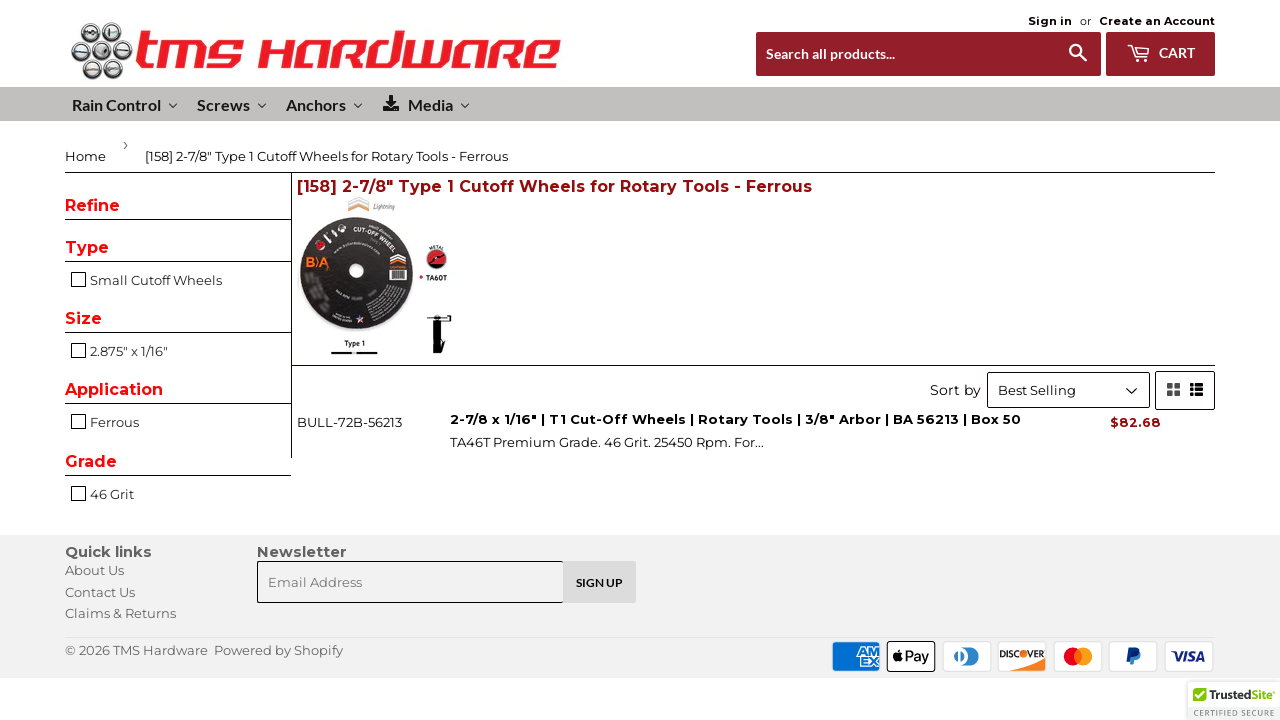

--- FILE ---
content_type: text/html; charset=utf-8
request_url: https://www.tmshardware.com/collections/158-bull-rotary-cut-278-ferrous
body_size: 33127
content:
<!doctype html>
<!--[if lt IE 7]><html class="no-js lt-ie9 lt-ie8 lt-ie7" lang="en"> <![endif]-->
<!--[if IE 7]><html class="no-js lt-ie9 lt-ie8" lang="en"> <![endif]-->
<!--[if IE 8]><html class="no-js lt-ie9" lang="en"> <![endif]-->
<!--[if IE 9 ]><html class="ie9 no-js"> <![endif]-->
<!--[if (gt IE 9)|!(IE)]><!--> <html class="no-touch no-js"> <!--<![endif]-->

<head>
  
<!-- Global site tag (gtag.js) - Google Ads: 942809402 -->
<script async src="https://www.googletagmanager.com/gtag/js?id=AW-942809402"></script>
<script>
  window.dataLayer = window.dataLayer || [];
  function gtag(){dataLayer.push(arguments);}
  gtag('js', new Date());

  gtag('config', 'AW-942809402');
</script>
  
  
<meta name="msvalidate.01" content="8154FB060D53B141AB65C15EFE5B87BB" />
<meta name="google-site-verification" content="5C5zoPDYO9K1j7HTBnaCBHpvShmQJ1sItvc7nrtN1L8" />
<meta name="google-site-verification" content="l4zkmMEPFfex-1mI8D-u-0OOoGlTtb8OGbd8n3rwEPc" />
<meta name="msvalidate.01" content="3515AF0272846F42FE2D704491963C7B" />  
  <!-- Basic page needs ================================================== -->
  <meta charset="utf-8">
  <meta http-equiv="X-UA-Compatible" content="IE=edge,chrome=1">

  
  <link rel="shortcut icon" href="//www.tmshardware.com/cdn/shop/files/TMS_Logo_Teeny_Tiny_32x32.jpg?v=1613152785" type="image/png" />
  

  <!-- Title and description ================================================== -->
  <title>
  [158] 2-7/8&quot; Type 1 Cutoff Wheels for Rotary Tools - Ferrous &ndash; TMS Hardware
  </title>


  
    <meta name="description" content="">
  

  <!-- Product meta ================================================== -->
  

  <meta property="og:type" content="website">
  <meta property="og:title" content="[158] 2-7/8&quot; Type 1 Cutoff Wheels for Rotary Tools - Ferrous">
  <meta property="og:url" content="https://www.tmshardware.com/collections/158-bull-rotary-cut-278-ferrous">
  


  
    <meta property="og:description" content="">
  

  <meta property="og:site_name" content="TMS Hardware">

  


<meta name="twitter:card" content="summary">




  <!-- Helpers ================================================== -->
  <link rel="canonical" href="https://www.tmshardware.com/collections/158-bull-rotary-cut-278-ferrous">
  <meta name="viewport" content="width=device-width,initial-scale=1">

  <!-- CSS ================================================== -->
  <link href="//www.tmshardware.com/cdn/shop/t/30/assets/theme.scss.css?v=20254418460945092791729819683" rel="stylesheet" type="text/css" media="all" />
  
  
  
  <link href="//fonts.googleapis.com/css?family=Montserrat:400,700" rel="stylesheet" type="text/css" media="all" />


  


  
    
    
    <link href="//fonts.googleapis.com/css?family=Lato:700" rel="stylesheet" type="text/css" media="all" />
  



  <!-- Header hook for plugins ================================================== -->
  
  
  <script>window.performance && window.performance.mark && window.performance.mark('shopify.content_for_header.start');</script><meta name="google-site-verification" content="5C5zoPDYO9K1j7HTBnaCBHpvShmQJ1sItvc7nrtN1L8">
<meta id="shopify-digital-wallet" name="shopify-digital-wallet" content="/17494265/digital_wallets/dialog">
<meta name="shopify-checkout-api-token" content="63cb882419787c0a2aa3af931e80684a">
<meta id="in-context-paypal-metadata" data-shop-id="17494265" data-venmo-supported="false" data-environment="production" data-locale="en_US" data-paypal-v4="true" data-currency="USD">
<link rel="alternate" type="application/atom+xml" title="Feed" href="/collections/158-bull-rotary-cut-278-ferrous.atom" />
<link rel="alternate" type="application/json+oembed" href="https://www.tmshardware.com/collections/158-bull-rotary-cut-278-ferrous.oembed">
<script async="async" src="/checkouts/internal/preloads.js?locale=en-US"></script>
<link rel="preconnect" href="https://shop.app" crossorigin="anonymous">
<script async="async" src="https://shop.app/checkouts/internal/preloads.js?locale=en-US&shop_id=17494265" crossorigin="anonymous"></script>
<script id="apple-pay-shop-capabilities" type="application/json">{"shopId":17494265,"countryCode":"US","currencyCode":"USD","merchantCapabilities":["supports3DS"],"merchantId":"gid:\/\/shopify\/Shop\/17494265","merchantName":"TMS Hardware","requiredBillingContactFields":["postalAddress","email"],"requiredShippingContactFields":["postalAddress","email"],"shippingType":"shipping","supportedNetworks":["visa","masterCard","amex","discover","elo","jcb"],"total":{"type":"pending","label":"TMS Hardware","amount":"1.00"},"shopifyPaymentsEnabled":true,"supportsSubscriptions":true}</script>
<script id="shopify-features" type="application/json">{"accessToken":"63cb882419787c0a2aa3af931e80684a","betas":["rich-media-storefront-analytics"],"domain":"www.tmshardware.com","predictiveSearch":true,"shopId":17494265,"locale":"en"}</script>
<script>var Shopify = Shopify || {};
Shopify.shop = "tms-wholesale-hardware.myshopify.com";
Shopify.locale = "en";
Shopify.currency = {"active":"USD","rate":"1.0"};
Shopify.country = "US";
Shopify.theme = {"name":"Main Clean Backup 2-17-2018","id":2754871320,"schema_name":"Supply","schema_version":"2.0.0","theme_store_id":679,"role":"main"};
Shopify.theme.handle = "null";
Shopify.theme.style = {"id":null,"handle":null};
Shopify.cdnHost = "www.tmshardware.com/cdn";
Shopify.routes = Shopify.routes || {};
Shopify.routes.root = "/";</script>
<script type="module">!function(o){(o.Shopify=o.Shopify||{}).modules=!0}(window);</script>
<script>!function(o){function n(){var o=[];function n(){o.push(Array.prototype.slice.apply(arguments))}return n.q=o,n}var t=o.Shopify=o.Shopify||{};t.loadFeatures=n(),t.autoloadFeatures=n()}(window);</script>
<script>
  window.ShopifyPay = window.ShopifyPay || {};
  window.ShopifyPay.apiHost = "shop.app\/pay";
  window.ShopifyPay.redirectState = null;
</script>
<script id="shop-js-analytics" type="application/json">{"pageType":"collection"}</script>
<script defer="defer" async type="module" src="//www.tmshardware.com/cdn/shopifycloud/shop-js/modules/v2/client.init-shop-cart-sync_BT-GjEfc.en.esm.js"></script>
<script defer="defer" async type="module" src="//www.tmshardware.com/cdn/shopifycloud/shop-js/modules/v2/chunk.common_D58fp_Oc.esm.js"></script>
<script defer="defer" async type="module" src="//www.tmshardware.com/cdn/shopifycloud/shop-js/modules/v2/chunk.modal_xMitdFEc.esm.js"></script>
<script type="module">
  await import("//www.tmshardware.com/cdn/shopifycloud/shop-js/modules/v2/client.init-shop-cart-sync_BT-GjEfc.en.esm.js");
await import("//www.tmshardware.com/cdn/shopifycloud/shop-js/modules/v2/chunk.common_D58fp_Oc.esm.js");
await import("//www.tmshardware.com/cdn/shopifycloud/shop-js/modules/v2/chunk.modal_xMitdFEc.esm.js");

  window.Shopify.SignInWithShop?.initShopCartSync?.({"fedCMEnabled":true,"windoidEnabled":true});

</script>
<script>
  window.Shopify = window.Shopify || {};
  if (!window.Shopify.featureAssets) window.Shopify.featureAssets = {};
  window.Shopify.featureAssets['shop-js'] = {"shop-cart-sync":["modules/v2/client.shop-cart-sync_DZOKe7Ll.en.esm.js","modules/v2/chunk.common_D58fp_Oc.esm.js","modules/v2/chunk.modal_xMitdFEc.esm.js"],"init-fed-cm":["modules/v2/client.init-fed-cm_B6oLuCjv.en.esm.js","modules/v2/chunk.common_D58fp_Oc.esm.js","modules/v2/chunk.modal_xMitdFEc.esm.js"],"shop-cash-offers":["modules/v2/client.shop-cash-offers_D2sdYoxE.en.esm.js","modules/v2/chunk.common_D58fp_Oc.esm.js","modules/v2/chunk.modal_xMitdFEc.esm.js"],"shop-login-button":["modules/v2/client.shop-login-button_QeVjl5Y3.en.esm.js","modules/v2/chunk.common_D58fp_Oc.esm.js","modules/v2/chunk.modal_xMitdFEc.esm.js"],"pay-button":["modules/v2/client.pay-button_DXTOsIq6.en.esm.js","modules/v2/chunk.common_D58fp_Oc.esm.js","modules/v2/chunk.modal_xMitdFEc.esm.js"],"shop-button":["modules/v2/client.shop-button_DQZHx9pm.en.esm.js","modules/v2/chunk.common_D58fp_Oc.esm.js","modules/v2/chunk.modal_xMitdFEc.esm.js"],"avatar":["modules/v2/client.avatar_BTnouDA3.en.esm.js"],"init-windoid":["modules/v2/client.init-windoid_CR1B-cfM.en.esm.js","modules/v2/chunk.common_D58fp_Oc.esm.js","modules/v2/chunk.modal_xMitdFEc.esm.js"],"init-shop-for-new-customer-accounts":["modules/v2/client.init-shop-for-new-customer-accounts_C_vY_xzh.en.esm.js","modules/v2/client.shop-login-button_QeVjl5Y3.en.esm.js","modules/v2/chunk.common_D58fp_Oc.esm.js","modules/v2/chunk.modal_xMitdFEc.esm.js"],"init-shop-email-lookup-coordinator":["modules/v2/client.init-shop-email-lookup-coordinator_BI7n9ZSv.en.esm.js","modules/v2/chunk.common_D58fp_Oc.esm.js","modules/v2/chunk.modal_xMitdFEc.esm.js"],"init-shop-cart-sync":["modules/v2/client.init-shop-cart-sync_BT-GjEfc.en.esm.js","modules/v2/chunk.common_D58fp_Oc.esm.js","modules/v2/chunk.modal_xMitdFEc.esm.js"],"shop-toast-manager":["modules/v2/client.shop-toast-manager_DiYdP3xc.en.esm.js","modules/v2/chunk.common_D58fp_Oc.esm.js","modules/v2/chunk.modal_xMitdFEc.esm.js"],"init-customer-accounts":["modules/v2/client.init-customer-accounts_D9ZNqS-Q.en.esm.js","modules/v2/client.shop-login-button_QeVjl5Y3.en.esm.js","modules/v2/chunk.common_D58fp_Oc.esm.js","modules/v2/chunk.modal_xMitdFEc.esm.js"],"init-customer-accounts-sign-up":["modules/v2/client.init-customer-accounts-sign-up_iGw4briv.en.esm.js","modules/v2/client.shop-login-button_QeVjl5Y3.en.esm.js","modules/v2/chunk.common_D58fp_Oc.esm.js","modules/v2/chunk.modal_xMitdFEc.esm.js"],"shop-follow-button":["modules/v2/client.shop-follow-button_CqMgW2wH.en.esm.js","modules/v2/chunk.common_D58fp_Oc.esm.js","modules/v2/chunk.modal_xMitdFEc.esm.js"],"checkout-modal":["modules/v2/client.checkout-modal_xHeaAweL.en.esm.js","modules/v2/chunk.common_D58fp_Oc.esm.js","modules/v2/chunk.modal_xMitdFEc.esm.js"],"shop-login":["modules/v2/client.shop-login_D91U-Q7h.en.esm.js","modules/v2/chunk.common_D58fp_Oc.esm.js","modules/v2/chunk.modal_xMitdFEc.esm.js"],"lead-capture":["modules/v2/client.lead-capture_BJmE1dJe.en.esm.js","modules/v2/chunk.common_D58fp_Oc.esm.js","modules/v2/chunk.modal_xMitdFEc.esm.js"],"payment-terms":["modules/v2/client.payment-terms_Ci9AEqFq.en.esm.js","modules/v2/chunk.common_D58fp_Oc.esm.js","modules/v2/chunk.modal_xMitdFEc.esm.js"]};
</script>
<script>(function() {
  var isLoaded = false;
  function asyncLoad() {
    if (isLoaded) return;
    isLoaded = true;
    var urls = ["\/\/cdn.ywxi.net\/js\/partner-shopify.js?shop=tms-wholesale-hardware.myshopify.com","https:\/\/cdn.tabarn.app\/cdn\/automatic-discount\/automatic-discount-v2.min.js?shop=tms-wholesale-hardware.myshopify.com"];
    for (var i = 0; i < urls.length; i++) {
      var s = document.createElement('script');
      s.type = 'text/javascript';
      s.async = true;
      s.src = urls[i];
      var x = document.getElementsByTagName('script')[0];
      x.parentNode.insertBefore(s, x);
    }
  };
  if(window.attachEvent) {
    window.attachEvent('onload', asyncLoad);
  } else {
    window.addEventListener('load', asyncLoad, false);
  }
})();</script>
<script id="__st">var __st={"a":17494265,"offset":-18000,"reqid":"a8af405b-1a35-4e81-8f97-4f1ee012ea16-1769073926","pageurl":"www.tmshardware.com\/collections\/158-bull-rotary-cut-278-ferrous","u":"297ad256c044","p":"collection","rtyp":"collection","rid":436377166};</script>
<script>window.ShopifyPaypalV4VisibilityTracking = true;</script>
<script id="captcha-bootstrap">!function(){'use strict';const t='contact',e='account',n='new_comment',o=[[t,t],['blogs',n],['comments',n],[t,'customer']],c=[[e,'customer_login'],[e,'guest_login'],[e,'recover_customer_password'],[e,'create_customer']],r=t=>t.map((([t,e])=>`form[action*='/${t}']:not([data-nocaptcha='true']) input[name='form_type'][value='${e}']`)).join(','),a=t=>()=>t?[...document.querySelectorAll(t)].map((t=>t.form)):[];function s(){const t=[...o],e=r(t);return a(e)}const i='password',u='form_key',d=['recaptcha-v3-token','g-recaptcha-response','h-captcha-response',i],f=()=>{try{return window.sessionStorage}catch{return}},m='__shopify_v',_=t=>t.elements[u];function p(t,e,n=!1){try{const o=window.sessionStorage,c=JSON.parse(o.getItem(e)),{data:r}=function(t){const{data:e,action:n}=t;return t[m]||n?{data:e,action:n}:{data:t,action:n}}(c);for(const[e,n]of Object.entries(r))t.elements[e]&&(t.elements[e].value=n);n&&o.removeItem(e)}catch(o){console.error('form repopulation failed',{error:o})}}const l='form_type',E='cptcha';function T(t){t.dataset[E]=!0}const w=window,h=w.document,L='Shopify',v='ce_forms',y='captcha';let A=!1;((t,e)=>{const n=(g='f06e6c50-85a8-45c8-87d0-21a2b65856fe',I='https://cdn.shopify.com/shopifycloud/storefront-forms-hcaptcha/ce_storefront_forms_captcha_hcaptcha.v1.5.2.iife.js',D={infoText:'Protected by hCaptcha',privacyText:'Privacy',termsText:'Terms'},(t,e,n)=>{const o=w[L][v],c=o.bindForm;if(c)return c(t,g,e,D).then(n);var r;o.q.push([[t,g,e,D],n]),r=I,A||(h.body.append(Object.assign(h.createElement('script'),{id:'captcha-provider',async:!0,src:r})),A=!0)});var g,I,D;w[L]=w[L]||{},w[L][v]=w[L][v]||{},w[L][v].q=[],w[L][y]=w[L][y]||{},w[L][y].protect=function(t,e){n(t,void 0,e),T(t)},Object.freeze(w[L][y]),function(t,e,n,w,h,L){const[v,y,A,g]=function(t,e,n){const i=e?o:[],u=t?c:[],d=[...i,...u],f=r(d),m=r(i),_=r(d.filter((([t,e])=>n.includes(e))));return[a(f),a(m),a(_),s()]}(w,h,L),I=t=>{const e=t.target;return e instanceof HTMLFormElement?e:e&&e.form},D=t=>v().includes(t);t.addEventListener('submit',(t=>{const e=I(t);if(!e)return;const n=D(e)&&!e.dataset.hcaptchaBound&&!e.dataset.recaptchaBound,o=_(e),c=g().includes(e)&&(!o||!o.value);(n||c)&&t.preventDefault(),c&&!n&&(function(t){try{if(!f())return;!function(t){const e=f();if(!e)return;const n=_(t);if(!n)return;const o=n.value;o&&e.removeItem(o)}(t);const e=Array.from(Array(32),(()=>Math.random().toString(36)[2])).join('');!function(t,e){_(t)||t.append(Object.assign(document.createElement('input'),{type:'hidden',name:u})),t.elements[u].value=e}(t,e),function(t,e){const n=f();if(!n)return;const o=[...t.querySelectorAll(`input[type='${i}']`)].map((({name:t})=>t)),c=[...d,...o],r={};for(const[a,s]of new FormData(t).entries())c.includes(a)||(r[a]=s);n.setItem(e,JSON.stringify({[m]:1,action:t.action,data:r}))}(t,e)}catch(e){console.error('failed to persist form',e)}}(e),e.submit())}));const S=(t,e)=>{t&&!t.dataset[E]&&(n(t,e.some((e=>e===t))),T(t))};for(const o of['focusin','change'])t.addEventListener(o,(t=>{const e=I(t);D(e)&&S(e,y())}));const B=e.get('form_key'),M=e.get(l),P=B&&M;t.addEventListener('DOMContentLoaded',(()=>{const t=y();if(P)for(const e of t)e.elements[l].value===M&&p(e,B);[...new Set([...A(),...v().filter((t=>'true'===t.dataset.shopifyCaptcha))])].forEach((e=>S(e,t)))}))}(h,new URLSearchParams(w.location.search),n,t,e,['guest_login'])})(!0,!0)}();</script>
<script integrity="sha256-4kQ18oKyAcykRKYeNunJcIwy7WH5gtpwJnB7kiuLZ1E=" data-source-attribution="shopify.loadfeatures" defer="defer" src="//www.tmshardware.com/cdn/shopifycloud/storefront/assets/storefront/load_feature-a0a9edcb.js" crossorigin="anonymous"></script>
<script crossorigin="anonymous" defer="defer" src="//www.tmshardware.com/cdn/shopifycloud/storefront/assets/shopify_pay/storefront-65b4c6d7.js?v=20250812"></script>
<script data-source-attribution="shopify.dynamic_checkout.dynamic.init">var Shopify=Shopify||{};Shopify.PaymentButton=Shopify.PaymentButton||{isStorefrontPortableWallets:!0,init:function(){window.Shopify.PaymentButton.init=function(){};var t=document.createElement("script");t.src="https://www.tmshardware.com/cdn/shopifycloud/portable-wallets/latest/portable-wallets.en.js",t.type="module",document.head.appendChild(t)}};
</script>
<script data-source-attribution="shopify.dynamic_checkout.buyer_consent">
  function portableWalletsHideBuyerConsent(e){var t=document.getElementById("shopify-buyer-consent"),n=document.getElementById("shopify-subscription-policy-button");t&&n&&(t.classList.add("hidden"),t.setAttribute("aria-hidden","true"),n.removeEventListener("click",e))}function portableWalletsShowBuyerConsent(e){var t=document.getElementById("shopify-buyer-consent"),n=document.getElementById("shopify-subscription-policy-button");t&&n&&(t.classList.remove("hidden"),t.removeAttribute("aria-hidden"),n.addEventListener("click",e))}window.Shopify?.PaymentButton&&(window.Shopify.PaymentButton.hideBuyerConsent=portableWalletsHideBuyerConsent,window.Shopify.PaymentButton.showBuyerConsent=portableWalletsShowBuyerConsent);
</script>
<script data-source-attribution="shopify.dynamic_checkout.cart.bootstrap">document.addEventListener("DOMContentLoaded",(function(){function t(){return document.querySelector("shopify-accelerated-checkout-cart, shopify-accelerated-checkout")}if(t())Shopify.PaymentButton.init();else{new MutationObserver((function(e,n){t()&&(Shopify.PaymentButton.init(),n.disconnect())})).observe(document.body,{childList:!0,subtree:!0})}}));
</script>
<link id="shopify-accelerated-checkout-styles" rel="stylesheet" media="screen" href="https://www.tmshardware.com/cdn/shopifycloud/portable-wallets/latest/accelerated-checkout-backwards-compat.css" crossorigin="anonymous">
<style id="shopify-accelerated-checkout-cart">
        #shopify-buyer-consent {
  margin-top: 1em;
  display: inline-block;
  width: 100%;
}

#shopify-buyer-consent.hidden {
  display: none;
}

#shopify-subscription-policy-button {
  background: none;
  border: none;
  padding: 0;
  text-decoration: underline;
  font-size: inherit;
  cursor: pointer;
}

#shopify-subscription-policy-button::before {
  box-shadow: none;
}

      </style>

<script>window.performance && window.performance.mark && window.performance.mark('shopify.content_for_header.end');</script>

  

<!--[if lt IE 9]>
<script src="//cdnjs.cloudflare.com/ajax/libs/html5shiv/3.7.2/html5shiv.min.js" type="text/javascript"></script>
<script src="//www.tmshardware.com/cdn/shop/t/30/assets/respond.min.js?v=562" type="text/javascript"></script>
<link href="//www.tmshardware.com/cdn/shop/t/30/assets/respond-proxy.html" id="respond-proxy" rel="respond-proxy" />
<link href="//www.tmshardware.com/search?q=d776c6f875c5f760555f18713219978b" id="respond-redirect" rel="respond-redirect" />
<script src="//www.tmshardware.com/search?q=d776c6f875c5f760555f18713219978b" type="text/javascript"></script>
<![endif]-->
<!--[if (lte IE 9) ]><script src="//www.tmshardware.com/cdn/shop/t/30/assets/match-media.min.js?v=562" type="text/javascript"></script><![endif]-->


  
  

  <script src="//ajax.googleapis.com/ajax/libs/jquery/1.11.0/jquery.min.js" type="text/javascript"></script>


  <!--[if (gt IE 9)|!(IE)]><!--><script src="//www.tmshardware.com/cdn/shop/t/30/assets/vendor.js?v=77006336269012142731518909263" defer="defer"></script><!--<![endif]-->
  <!--[if lte IE 9]><script src="//www.tmshardware.com/cdn/shop/t/30/assets/theme.js?v=27929895208120242221518909266"></script><![endif]-->

  <!--[if (gt IE 9)|!(IE)]><!--><script src="//www.tmshardware.com/cdn/shop/t/30/assets/theme.js?v=27929895208120242221518909266" defer="defer"></script><!--<![endif]-->
  <!--[if lte IE 9]><script src="//www.tmshardware.com/cdn/shop/t/30/assets/theme.js?v=27929895208120242221518909266"></script><![endif]-->


<!-- "snippets/sca-quick-view-init.liquid" was not rendered, the associated app was uninstalled -->
 
<!-- Bing UET Tag -->
<script>(function(w,d,t,r,u){var f,n,i;w[u]=w[u]||[],f=function(){var o={ti:"5835103"};o.q=w[u],w[u]=new UET(o),w[u].push("pageLoad")},n=d.createElement(t),n.src=r,n.async=1,n.onload=n.onreadystatechange=function(){var s=this.readyState;s&&s!=="loaded"&&s!=="complete"||(f(),n.onload=n.onreadystatechange=null)},i=d.getElementsByTagName(t)[0],i.parentNode.insertBefore(n,i)})(window,document,"script","//bat.bing.com/bat.js","uetq");</script><noscript><img src="//bat.bing.com/action/0?ti=5835103&Ver=2" height="0" width="0" style="display:none; visibility: hidden;" /></noscript>
<!-- END Bing UET Tag -->
  
<!-- BEGIN app block: shopify://apps/buddha-mega-menu-navigation/blocks/megamenu/dbb4ce56-bf86-4830-9b3d-16efbef51c6f -->
<script>
        var productImageAndPrice = [],
            collectionImages = [],
            articleImages = [],
            mmLivIcons = false,
            mmFlipClock = false,
            mmFixesUseJquery = false,
            mmNumMMI = 4,
            mmSchemaTranslation = {},
            mmMenuStrings =  [] ,
            mmShopLocale = "en",
            mmShopLocaleCollectionsRoute = "/collections",
            mmSchemaDesignJSON = [{"action":"menu-select","value":"main-menu"},{"action":"design","setting":"background_color","value":"#ffffff"},{"action":"design","setting":"font_family","value":"Default"},{"action":"design","setting":"tree_sub_direction","value":"set_tree_auto"},{"action":"design","setting":"button_background_hover_color","value":"#0d8781"},{"action":"design","setting":"link_hover_color","value":"#0da19a"},{"action":"design","setting":"button_background_color","value":"#0da19a"},{"action":"design","setting":"link_color","value":"#4e4e4e"},{"action":"design","setting":"background_hover_color","value":"#f9f9f9"},{"action":"design","setting":"button_text_hover_color","value":"#ffffff"},{"action":"design","setting":"button_text_color","value":"#ffffff"},{"action":"design","setting":"font_size","value":"13px"},{"action":"design","setting":"text_color","value":"#222222"},{"action":"design","setting":"vertical_text_color","value":"#4e4e4e"},{"action":"design","setting":"vertical_link_color","value":"#4e4e4e"},{"action":"design","setting":"vertical_link_hover_color","value":"#0da19a"},{"action":"design","setting":"vertical_font_size","value":"13px"}],
            mmDomChangeSkipUl = ",.flex-direction-nav",
            buddhaMegaMenuShop = "tms-wholesale-hardware.myshopify.com",
            mmWireframeCompression = "0",
            mmExtensionAssetUrl = "https://cdn.shopify.com/extensions/019abe06-4a3f-7763-88da-170e1b54169b/mega-menu-151/assets/";var bestSellersHTML = '';var newestProductsHTML = '';/* get link lists api */
        var linkLists={"main-menu" : {"title":"Main menu", "items":["/","/pages/about-us","/","/","/","/","/","/","/collections/frontpage","/collections/justrite-safety-cans-cabinets","/",]},"footer" : {"title":"Footer menu", "items":["/pages/about-us","/pages/contact-us","/pages/claims-returns",]},"anchors" : {"title":"Anchors", "items":["/collections/anchors-concrete-masonry-screw","/collections/light-duty-hollow-wall-twist-anchors","/collections/standard-acoustical-toggle-bolts-screws-with-wings","/collections/machine-screws-toggle-wings-bulk","/collections/conical-plastic-anchors","/collections/medium-duty-sleeve-anchors","/collections/medium-duty-nail-in-hammer-drive-anchors","/collections/medium-duty-lead-wood-machine-screw-anchors","/collections/medium-duty-expansion-lag-screw-anchors","/collections/hd-wedge-anchors","/collections/hd-strike-pin-anchors","/collections/heavy-duty-knurled-drop-in-anchors",]},"abrasives" : {"title":"Abrasives", "items":["/collections/abrasive-cutoff-wheels-grinding-discs-and-rubs-for-angle-grinders","/collections/abrasives-for-bench-grinders","/collections/circular-saw-cutoff-wheels","/collections/portable-chop-saw-cutoff-wheels","/collections/abrasive-cutoff-wheels-grinding-discs-and-rubs-for-straight-shaft-air-electric-tools","/collections/stationary-saw-cutoff-wheels","/collections/gas-electric-saw-cutoff-wheels","/collections/gas-hydraulic-rail-saw-cutoff-wheels","/collections/walk-behind-street-saw-cutoff-wheels","/collections/vitrified-hand-floor-concrete-rubs","/collections/jaz-usa-wire-wheels-cups",]},"driver-bits" : {"title":"Driver Bits", "items":["/collections/phillips-insert-bits","/collections/square-insert-bits","/collections/torx-star-drive-insert-bits","/collections/spanner-insert-bits","/collections/hex-insert-bits","/collections/square-drive-adapters","/collections/insert-bits-nutsetters","/collections/insert-bit-bit-holders",]},"gutter-hardware" : {"title":"Gutter Hardware", "items":["/collections/327-5-kwik-fit-leaf-guard-gutter-covers","/collections/328-6-kwik-fit-leaf-guard-gutter-covers","/collections/272-leaf-ultraflo-5","/collections/273-leaf-ultraflo-6",]},"screws" : {"title":"Screws", "items":["/collections/drywall-screws","/collections/cabinet-face-frame-screws","/collections/particle-board-screws","/collections/deck-screws","/collections/self-drilling-screws","/collections/sharp-point-sheet-metal-screws","/collections/phillips-truss-head-k-lath",]},"media" : {"title":"Media", "items":["/pages/media","/pages/ultra-flo-powdercoated-gutter-guard-system","https://cdn.shopify.com/s/files/1/1749/4265/files/TMS_Fasteners_Catalog.pdf?6145711048811752266","/pages/price-match-guarantee","/pages/volume-discount-program",]},"ultraflo-leaf-guard-collection" : {"title":"Ultraflo Leaf Guard Collection", "items":["/collections/272-leaf-ultraflo-5","/collections/327-5-kwik-fit-leaf-guard-gutter-covers","/collections/273-leaf-ultraflo-6","/collections/328-6-kwik-fit-leaf-guard-gutter-covers","/collections/329-6-kwik-fit-leaf-guard-gutter-covers-for-half-round-gutters",]},"shur-flo-leaf-guard-collection" : {"title":"Shur-Flo Leaf Guard Collection", "items":["/collections/266-leaf-shurflo-5","/collections/270-leaf-shurflox-5","/collections/268-leaf-shurflosd-5","/collections/267-leaf-shurflo-6","/collections/271-leaf-shurflox-6","/collections/269-leaf-shurflosd-6","/collections/341-7-shurflo-x-wave-aluminum-leaf-guard-gutter-covers",]},"nuts-washers" : {"title":"Nuts &amp; Washers", "items":["/collections/344-hex-nuts-zinc-hdg","/collections/343-square-plate-washers","/collections/345-uss-flat-washers-zinc-hdg","/collections/346-fender-washers-zinc-hdg",]},"auger-bits" : {"title":"Auger Bits", "items":["/collections/400-mag-bit-357dlx-heavy-duty-ship-augers","/collections/401-mag-bit-303dlx-heavy-duty-ship-augers","/collections/402-mag-bit-715-regular-duty-ship-augers","/collections/403-mag-bit-735-regular-duty-ship-augers","/collections/404-mag-bit-701-single-spur-auger-bits","/collections/405-mag-bit-704-single-spur-auger-bits","/collections/406-mag-bit-710-single-spur-auger-bits","/collections/407-mag-bit-727-long-auger-bits","/collections/408-mag-bit-765-pipe-bits","/collections/409-mag-bit-770-electricians-power-bits","/collections/410-mag-bit-728-timber-bits","/collections/411-mag-bit-730-timber-bits",]},"high-speed-drill-bits" : {"title":"High Speed Drill Bits", "items":["/collections/412-mag-bit-850-hss-cone-drills","/collections/413-mag-bit-851-hss-step-drills",]},"specialty-drill-bits" : {"title":"Specialty Drill Bits", "items":["/collections/421-mag-bit-909-shark-bits","/collections/422-mag-bit-909-countershark","/collections/423-mag-bit-785-saw-tooth-self-feed-bits","/collections/425-mag-bit-786-bell-hanger-drills","/collections/426-mag-bit-818-diamond-tipped-tile-drills","/collections/427-mag-bit-777-fish-bits","/collections/431-mag-bit-790-spade-bits","/collections/435-mag-bit-785-multi-spur-self-feed-drills",]},"hole-saws" : {"title":"Hole Saws", "items":["/collections/438-mag-bit-624-hole-saws","/collections/439-mag-bit-625-carbide-grit-hole-saws","/collections/440-mag-bit-626-hole-cutters","/collections/441-mag-bit-628-hole-saws",]},"reciprocating-jig-saw-blades" : {"title":"Reciprocating &amp; Jig-Saw Blades", "items":["/collections/443-mag-bit-732-bi-metal-reciprocating-saw-blades","/collections/444-mag-bit-732-metal-demolition-blades","/collections/445-mag-bit-732-wood-demolition-blade","/collections/446-mag-bit-732-heavy-duty-wood-cutting-blades","/collections/447-mag-bit-732-fast-metal-cutting-blades","/collections/448-mag-bit-732-scroll-blades","/collections/449-mag-bit-732-carbide-grit-saw-blades",]},"common-drill-bits" : {"title":"Common Drill Bits", "items":["/collections/203-drillbit-31","/collections/204-drillbit-34","/collections/205-drillbit-37",]},"customer-account-main-menu" : {"title":"Customer account main menu", "items":["/","https://shopify.com/17494265/account/orders?locale=en&amp;region_country=US",]},};/*ENDPARSE*/

        

        /* set product prices *//* get the collection images */collectionImages['437270414'] = ['//www.tmshardware.com/cdn/shop/collections/Ultraflo-Kwikfit-All2_f4a82a10-34af-4bda-8b26-513ee73621b7.jpg?v=1498882166&width=240', 1.328125];collectionImages['437270478'] = ['//www.tmshardware.com/cdn/shop/collections/Ultraflo-Kwikfit-6_74ac2d20-4c6d-45d6-a1c9-03da3cc5264e.jpg?v=1498882351&width=240', 1.328125];collectionImages['437270606'] = ['//www.tmshardware.com/cdn/shop/collections/Ultraflo-Kwikfit-HR6_454233cb-6ce8-4aa5-bf3e-a675bb7d3282.jpg?v=1498882587&width=240', 1.2303921568627452];collectionImages['436385934'] = ['//www.tmshardware.com/cdn/shop/collections/Ultraflo-5_f452b5e1-0ff4-4cd1-9140-c3ce56a573b9.jpg?v=1498883433&width=240', 1.4939759036144578];collectionImages['436385998'] = ['//www.tmshardware.com/cdn/shop/collections/Ultraflo-5.jpg?v=1498883316&width=240', 1.4939759036144578];collectionImages['436385358'] = ['//www.tmshardware.com/cdn/shop/collections/ShurFlo-Leaves-3.jpg?v=1518708461&width=240', 1.0];collectionImages['436385422'] = ['//www.tmshardware.com/cdn/shop/collections/Website_Step-Down-3.jpg?v=1518708564&width=240', 0.999001996007984];collectionImages['436385486'] = ['//www.tmshardware.com/cdn/shop/collections/ShurFloX-Close-3.jpg?v=1518708638&width=240', 1.0];collectionImages['436385550'] = ['//www.tmshardware.com/cdn/shop/collections/ShurFlo-Leaves-6-inch.jpg?v=1518709107&width=240', 1.0];collectionImages['436385614'] = ['//www.tmshardware.com/cdn/shop/collections/Website_Step-Down-6-inch.jpg?v=1518709068&width=240', 0.999001996007984];collectionImages['436385678'] = ['//www.tmshardware.com/cdn/shop/collections/ShurFloX-6-inch.jpg?v=1518709088&width=240', 1.0];collectionImages['5409341464'] = ['//www.tmshardware.com/cdn/shop/collections/ShurFloX-7-inch.jpg?v=1518709179&width=240', 1.0];collectionImages['436381710'] = ['//www.tmshardware.com/cdn/shop/collections/247-249-251.JPG?v=1497835293&width=240', 2.824074074074074];collectionImages['436381646'] = ['//www.tmshardware.com/cdn/shop/collections/246-248-250.JPG?v=1497835260&width=240', 3.702127659574468];collectionImages['436383886'] = ['//www.tmshardware.com/cdn/shop/collections/247-249-251_7fab8cde-c4aa-4bf1-be2e-8d91dc88a9ee.JPG?v=1497835298&width=240', 2.824074074074074];collectionImages['436383822'] = ['//www.tmshardware.com/cdn/shop/collections/246-248-250_e042c21f-7bf4-4f64-85b0-84e409f874b6.JPG?v=1497835268&width=240', 3.702127659574468];collectionImages['436384398'] = ['//www.tmshardware.com/cdn/shop/collections/247-249-251_58f5d607-37cb-4125-b17f-a7d08cf00bd7.JPG?v=1497835304&width=240', 2.824074074074074];collectionImages['436384334'] = ['//www.tmshardware.com/cdn/shop/collections/246-248-250_c4a40a57-ae30-471f-920c-fe7e70f2d0fb.JPG?v=1497835273&width=240', 3.702127659574468];collectionImages['436381454'] = ['//www.tmshardware.com/cdn/shop/collections/238-240_6844fa4f-bcbc-41cc-8041-bfd75a68f4b8.JPG?v=1497834779&width=240', 2.8302872062663185];collectionImages['436381390'] = ['//www.tmshardware.com/cdn/shop/collections/239-241_3e2572a2-0888-4bee-9bb9-690069c4552a.JPG?v=1497834828&width=240', 4.261904761904762];collectionImages['436383630'] = ['//www.tmshardware.com/cdn/shop/collections/238-240_ac2bbdc1-fb16-4f2f-a6bb-8426ac2280d5.JPG?v=1497834774&width=240', 2.8302872062663185];collectionImages['436383566'] = ['//www.tmshardware.com/cdn/shop/collections/239-241.JPG?v=1497834808&width=240', 4.261904761904762];collectionImages['436381838'] = ['//www.tmshardware.com/cdn/shop/collections/253-255.JPG?v=1497835427&width=240', 3.38996138996139];collectionImages['436381774'] = ['//www.tmshardware.com/cdn/shop/collections/252-254.JPG?v=1497835461&width=240', 3.2264150943396226];collectionImages['436384014'] = ['//www.tmshardware.com/cdn/shop/collections/253-255_2977698a-2b49-46e6-b61d-3bda3910077e.JPG?v=1497835441&width=240', 3.38996138996139];collectionImages['436383950'] = ['//www.tmshardware.com/cdn/shop/collections/252-254_26a79843-e281-4081-9cfe-e808adfc0714.JPG?v=1497835469&width=240', 3.2264150943396226];collectionImages['436381966'] = ['//www.tmshardware.com/cdn/shop/collections/257-259.JPG?v=1497835571&width=240', 3.934959349593496];collectionImages['436381902'] = ['//www.tmshardware.com/cdn/shop/collections/256-258.JPG?v=1497835543&width=240', 2.8296296296296295];collectionImages['436384142'] = ['//www.tmshardware.com/cdn/shop/collections/257-259_0b7b9142-73d0-443f-a740-c694fd93bb97.JPG?v=1497835575&width=240', 3.934959349593496];collectionImages['436384078'] = ['//www.tmshardware.com/cdn/shop/collections/256-258_b53d7194-58cd-4ec3-bfa5-b5421615e46f.JPG?v=1497835551&width=240', 2.8296296296296295];/* get the article images *//* customer fixes */
        var mmThemeFixesBeforeInit = function(){ mmHorizontalMenus = "#SiteNav"; mmVerticalMenus = "#MobileNav"; var timberInit = function(){ if(typeof timber != "undefined"){ timber.responsiveNav = function() {}; timber.alignMenu = function() {}; } }; var timberInit2 = function(){ setTimeout(timberInit, 400); }; window.addEventListener("resize", timberInit); document.addEventListener("DOMContentLoaded", timberInit); document.addEventListener("DOMContentLoaded", timberInit2); timberInit(); /** add to cart popup icon notify counter increase */ window.mmAddToCartPopupCallback = function(){ var cartIcon = document.querySelector(".cart-badge--desktop"); if (cartIcon) { cartIcon.innerHTML = parseInt(cartIcon.innerHTML) + 1; if (cartIcon.classList.contains("hidden-count")) { cartIcon.classList.remove("hidden-count"); } } cartIcon = document.querySelector("#mobileNavBar .cart-count"); if (cartIcon) { cartIcon.innerHTML = parseInt(cartIcon.innerHTML) + 1; if (cartIcon.classList.contains("hidden-count")) { cartIcon.classList.remove("hidden-count"); } } } }; var mmThemeFixesBefore = function(){ if(typeof timber != "undefined"){ timber.alignMenu = function () {}; } }; var mmThemeFixesAfter = function(){ verticalMenuMaxWidth = 768; /* user request 45984 */ mmAddStyle(" ul > li.buddha-menu-item { z-index: 10000 !important; } ul > li.buddha-menu-item:hover { z-index: 10001 !important; } ul > li.buddha-menu-item.mega-hover { z-index: 10001 !important; } #MobileNav .buddha-menu-item {display: block !important; } ", "themeScript"); }; 
        

        var mmWireframe = {"html" : "<li class=\"buddha-menu-item\" itemId=\"8VJfZ\"  ><a data-href=\"/\" href=\"/\" aria-label=\"Rain Control\" data-no-instant=\"\" onclick=\"mmGoToPage(this, event); return false;\"  ><i class=\"mm-icon static fa fa-none\" aria-hidden=\"true\"></i><span class=\"mm-title\">Rain Control</span><i class=\"mm-arrow mm-angle-down\" aria-hidden=\"true\"></i><span class=\"toggle-menu-btn\" style=\"display:none;\" title=\"Toggle menu\" onclick=\"return toggleSubmenu(this)\"><span class=\"mm-arrow-icon\"><span class=\"bar-one\"></span><span class=\"bar-two\"></span></span></span></a><ul class=\"mm-submenu tabbed   mm-last-level\"><li  ><a data-href=\"/\" href=\"/\" aria-label=\"Kwik-Fit Gutter Guards\" data-no-instant=\"\" onclick=\"mmGoToPage(this, event); return false;\"  ><span class=\"mm-title\">Kwik-Fit Gutter Guards</span><i class=\"mm-arrow mm-angle-down\" aria-hidden=\"true\"></i><span class=\"toggle-menu-btn\" style=\"display:none;\" title=\"Toggle menu\" onclick=\"return toggleSubmenu(this)\"><span class=\"mm-arrow-icon\"><span class=\"bar-one\"></span><span class=\"bar-two\"></span></span></span></a><ul class=\"mm-submenu simple   mm-last-level\"><li submenu-columns=\"1\" image-type=\"fit-high\" item-type=\"featured-collection\"  ><div class=\"mega-menu-item-container\"  ><div class=\"mm-image-container\"  ><div class=\"mm-image\"  ><a data-href=\"/collections/327-5-kwik-fit-leaf-guard-gutter-covers\" href=\"/collections/327-5-kwik-fit-leaf-guard-gutter-covers\" aria-label=\"Kwik-Fit for 5&quot; K-Style Gutters\" data-no-instant=\"\" onclick=\"mmGoToPage(this, event); return false;\"  ><img data-src=\"https://cdn.shopify.com/s/files/1/1749/4265/collections/Ultraflo-Kwikfit-All2_f4a82a10-34af-4bda-8b26-513ee73621b7_320x.jpg?v=1498882166\" aspect-ratio=\"1.328125\" class=\"get-collection-image\"  data-id=\"437270414\"></a></div><div class=\"mm-label-wrap\"></div></div><a data-href=\"/collections/327-5-kwik-fit-leaf-guard-gutter-covers\" href=\"/collections/327-5-kwik-fit-leaf-guard-gutter-covers\" aria-label=\"Kwik-Fit for 5&quot; K-Style Gutters\" data-no-instant=\"\" onclick=\"mmGoToPage(this, event); return false;\" class=\"mm-featured-title\"  ><span class=\"mm-title\">Kwik-Fit for 5\" K-Style Gutters</span></a><div class=\"mega-menu-prices get-mega-menu-prices\" data-id=\"437270414\"></div></div></li><li submenu-columns=\"1\" image-type=\"fit-high\" item-type=\"featured-collection\"  ><div class=\"mega-menu-item-container\"  ><div class=\"mm-image-container\"  ><div class=\"mm-image\"  ><a data-href=\"/collections/328-6-kwik-fit-leaf-guard-gutter-covers\" href=\"/collections/328-6-kwik-fit-leaf-guard-gutter-covers\" aria-label=\"Kwik-Fit for 6&quot; K-Style Gutters\" data-no-instant=\"\" onclick=\"mmGoToPage(this, event); return false;\"  ><img data-src=\"https://cdn.shopify.com/s/files/1/1749/4265/collections/Ultraflo-Kwikfit-6_74ac2d20-4c6d-45d6-a1c9-03da3cc5264e_320x.jpg?v=1498882351\" aspect-ratio=\"1.328125\" class=\"get-collection-image\"  data-id=\"437270478\"></a></div><div class=\"mm-label-wrap\"></div></div><a data-href=\"/collections/328-6-kwik-fit-leaf-guard-gutter-covers\" href=\"/collections/328-6-kwik-fit-leaf-guard-gutter-covers\" aria-label=\"Kwik-Fit for 6&quot; K-Style Gutters\" data-no-instant=\"\" onclick=\"mmGoToPage(this, event); return false;\" class=\"mm-featured-title\"  ><span class=\"mm-title\">Kwik-Fit for 6\" K-Style Gutters</span></a><div class=\"mega-menu-prices get-mega-menu-prices\" data-id=\"437270478\"></div></div></li><li submenu-columns=\"1\" image-type=\"fit-high\" item-type=\"featured-collection\"  ><div class=\"mega-menu-item-container\"  ><div class=\"mm-image-container\"  ><div class=\"mm-image\"  ><a data-href=\"/collections/329-6-kwik-fit-leaf-guard-gutter-covers-for-half-round-gutters\" href=\"/collections/329-6-kwik-fit-leaf-guard-gutter-covers-for-half-round-gutters\" aria-label=\"Kwik-Fit for 6&quot; Half-Round Gutters\" data-no-instant=\"\" onclick=\"mmGoToPage(this, event); return false;\"  ><img data-src=\"https://cdn.shopify.com/s/files/1/1749/4265/collections/Ultraflo-Kwikfit-HR6_454233cb-6ce8-4aa5-bf3e-a675bb7d3282_320x.jpg?v=1498882587\" aspect-ratio=\"1.2303921568627452\" class=\"get-collection-image\"  data-id=\"437270606\"></a></div><div class=\"mm-label-wrap\"></div></div><a data-href=\"/collections/329-6-kwik-fit-leaf-guard-gutter-covers-for-half-round-gutters\" href=\"/collections/329-6-kwik-fit-leaf-guard-gutter-covers-for-half-round-gutters\" aria-label=\"Kwik-Fit for 6&quot; Half-Round Gutters\" data-no-instant=\"\" onclick=\"mmGoToPage(this, event); return false;\" class=\"mm-featured-title\"  ><span class=\"mm-title\">Kwik-Fit for 6\" Half-Round Gutters</span></a><div class=\"mega-menu-prices get-mega-menu-prices\" data-id=\"437270606\"></div></div></li></ul></li><li  ><a data-href=\"/\" href=\"/\" aria-label=\"Ultra-Flo Gutter Screen\" data-no-instant=\"\" onclick=\"mmGoToPage(this, event); return false;\"  ><span class=\"mm-title\">Ultra-Flo Gutter Screen</span><i class=\"mm-arrow mm-angle-down\" aria-hidden=\"true\"></i><span class=\"toggle-menu-btn\" style=\"display:none;\" title=\"Toggle menu\" onclick=\"return toggleSubmenu(this)\"><span class=\"mm-arrow-icon\"><span class=\"bar-one\"></span><span class=\"bar-two\"></span></span></span></a><ul class=\"mm-submenu simple   mm-last-level\"><li submenu-columns=\"1\" image-type=\"fit-high\" item-type=\"featured-collection\"  ><div class=\"mega-menu-item-container\"  ><div class=\"mm-image-container\"  ><div class=\"mm-image\"  ><a data-href=\"/collections/272-leaf-ultraflo-5\" href=\"/collections/272-leaf-ultraflo-5\" aria-label=\"5&quot; Ultra-Flo Gutter Covers\" data-no-instant=\"\" onclick=\"mmGoToPage(this, event); return false;\"  ><img data-src=\"https://cdn.shopify.com/s/files/1/1749/4265/collections/Ultraflo-5_f452b5e1-0ff4-4cd1-9140-c3ce56a573b9_320x.jpg?v=1498883433\" aspect-ratio=\"1.4939759036144578\" class=\"get-collection-image\"  data-id=\"436385934\"></a></div><div class=\"mm-label-wrap\"></div></div><a data-href=\"/collections/272-leaf-ultraflo-5\" href=\"/collections/272-leaf-ultraflo-5\" aria-label=\"5&quot; Ultra-Flo Gutter Covers\" data-no-instant=\"\" onclick=\"mmGoToPage(this, event); return false;\" class=\"mm-featured-title\"  ><span class=\"mm-title\">5\" Ultra-Flo Gutter Covers</span></a><div class=\"mega-menu-prices get-mega-menu-prices\" data-id=\"436385934\"></div></div></li><li submenu-columns=\"1\" image-type=\"fit-high\" item-type=\"featured-collection\"  ><div class=\"mega-menu-item-container\"  ><div class=\"mm-image-container\"  ><div class=\"mm-image\"  ><a data-href=\"/collections/273-leaf-ultraflo-6\" href=\"/collections/273-leaf-ultraflo-6\" aria-label=\"6&quot; Ultra-Flo Gutter Covers\" data-no-instant=\"\" onclick=\"mmGoToPage(this, event); return false;\"  ><img data-src=\"https://cdn.shopify.com/s/files/1/1749/4265/collections/Ultraflo-5_320x.jpg?v=1498883316\" aspect-ratio=\"1.4939759036144578\" class=\"get-collection-image\"  data-id=\"436385998\"></a></div><div class=\"mm-label-wrap\"></div></div><a data-href=\"/collections/273-leaf-ultraflo-6\" href=\"/collections/273-leaf-ultraflo-6\" aria-label=\"6&quot; Ultra-Flo Gutter Covers\" data-no-instant=\"\" onclick=\"mmGoToPage(this, event); return false;\" class=\"mm-featured-title\"  ><span class=\"mm-title\">6\" Ultra-Flo Gutter Covers</span></a><div class=\"mega-menu-prices get-mega-menu-prices\" data-id=\"436385998\"></div></div></li></ul></li><li  ><a data-href=\"/\" href=\"/\" aria-label=\"Shur-Flo Alum Gutter Guards\" data-no-instant=\"\" onclick=\"mmGoToPage(this, event); return false;\"  ><span class=\"mm-title\">Shur-Flo Alum Gutter Guards</span><i class=\"mm-arrow mm-angle-down\" aria-hidden=\"true\"></i><span class=\"toggle-menu-btn\" style=\"display:none;\" title=\"Toggle menu\" onclick=\"return toggleSubmenu(this)\"><span class=\"mm-arrow-icon\"><span class=\"bar-one\"></span><span class=\"bar-two\"></span></span></span></a><ul class=\"mm-submenu simple   mm-last-level\"><li submenu-columns=\"1\" image-type=\"fit-high\" item-type=\"featured-collection\"  ><div class=\"mega-menu-item-container\"  ><div class=\"mm-image-container\"  ><div class=\"mm-image\"  ><a data-href=\"/collections/266-leaf-shurflo-5\" href=\"/collections/266-leaf-shurflo-5\" aria-label=\"5&quot; Shur-Flo Flat Gutter Covers\" data-no-instant=\"\" onclick=\"mmGoToPage(this, event); return false;\"  ><img data-src=\"https://cdn.shopify.com/s/files/1/1749/4265/collections/ShurFlo-Leaves-3_320x.jpg?v=1518708461\" aspect-ratio=\"1\" class=\"get-collection-image\"  data-id=\"436385358\"></a></div><div class=\"mm-label-wrap\"></div></div><a data-href=\"/collections/266-leaf-shurflo-5\" href=\"/collections/266-leaf-shurflo-5\" aria-label=\"5&quot; Shur-Flo Flat Gutter Covers\" data-no-instant=\"\" onclick=\"mmGoToPage(this, event); return false;\" class=\"mm-featured-title\"  ><span class=\"mm-title\">5\" Shur-Flo Flat Gutter Covers</span></a><div class=\"mega-menu-prices get-mega-menu-prices\" data-id=\"436385358\"></div></div></li><li submenu-columns=\"1\" image-type=\"fit-high\" item-type=\"featured-collection\"  ><div class=\"mega-menu-item-container\"  ><div class=\"mm-image-container\"  ><div class=\"mm-image\"  ><a data-href=\"/collections/268-leaf-shurflosd-5\" href=\"/collections/268-leaf-shurflosd-5\" aria-label=\"5&quot; Shur-Flo Step-Down Gutter Covers\" data-no-instant=\"\" onclick=\"mmGoToPage(this, event); return false;\"  ><img data-src=\"https://cdn.shopify.com/s/files/1/1749/4265/collections/Website_Step-Down-3_320x.jpg?v=1518708564\" aspect-ratio=\"0.999001996007984\" class=\"get-collection-image\"  data-id=\"436385422\"></a></div><div class=\"mm-label-wrap\"></div></div><a data-href=\"/collections/268-leaf-shurflosd-5\" href=\"/collections/268-leaf-shurflosd-5\" aria-label=\"5&quot; Shur-Flo Step-Down Gutter Covers\" data-no-instant=\"\" onclick=\"mmGoToPage(this, event); return false;\" class=\"mm-featured-title\"  ><span class=\"mm-title\">5\" Shur-Flo Step-Down Gutter Covers</span></a><div class=\"mega-menu-prices get-mega-menu-prices\" data-id=\"436385422\"></div></div></li><li submenu-columns=\"1\" image-type=\"fit-high\" item-type=\"featured-collection\"  ><div class=\"mega-menu-item-container\"  ><div class=\"mm-image-container\"  ><div class=\"mm-image\"  ><a data-href=\"/collections/270-leaf-shurflox-5\" href=\"/collections/270-leaf-shurflox-5\" aria-label=\"5&quot; Shur-Flo X-Wave Gutter Covers\" data-no-instant=\"\" onclick=\"mmGoToPage(this, event); return false;\"  ><img data-src=\"https://cdn.shopify.com/s/files/1/1749/4265/collections/ShurFloX-Close-3_320x.jpg?v=1518708638\" aspect-ratio=\"1\" class=\"get-collection-image\"  data-id=\"436385486\"></a></div><div class=\"mm-label-wrap\"></div></div><a data-href=\"/collections/270-leaf-shurflox-5\" href=\"/collections/270-leaf-shurflox-5\" aria-label=\"5&quot; Shur-Flo X-Wave Gutter Covers\" data-no-instant=\"\" onclick=\"mmGoToPage(this, event); return false;\" class=\"mm-featured-title\"  ><span class=\"mm-title\">5\" Shur-Flo X-Wave Gutter Covers</span></a><div class=\"mega-menu-prices get-mega-menu-prices\" data-id=\"436385486\"></div></div></li><li submenu-columns=\"1\" image-type=\"fit-high\" item-type=\"featured-collection\"  ><div class=\"mega-menu-item-container\"  ><div class=\"mm-image-container\"  ><div class=\"mm-image\"  ><a data-href=\"/collections/267-leaf-shurflo-6\" href=\"/collections/267-leaf-shurflo-6\" aria-label=\"6&quot; Shur-Flo Flat Gutter Covers\" data-no-instant=\"\" onclick=\"mmGoToPage(this, event); return false;\"  ><img data-src=\"https://cdn.shopify.com/s/files/1/1749/4265/collections/ShurFlo-Leaves-6-inch_320x.jpg?v=1518709107\" aspect-ratio=\"1\" class=\"get-collection-image\"  data-id=\"436385550\"></a></div><div class=\"mm-label-wrap\"></div></div><a data-href=\"/collections/267-leaf-shurflo-6\" href=\"/collections/267-leaf-shurflo-6\" aria-label=\"6&quot; Shur-Flo Flat Gutter Covers\" data-no-instant=\"\" onclick=\"mmGoToPage(this, event); return false;\" class=\"mm-featured-title\"  ><span class=\"mm-title\">6\" Shur-Flo Flat Gutter Covers</span></a><div class=\"mega-menu-prices get-mega-menu-prices\" data-id=\"436385550\"></div></div></li><li submenu-columns=\"1\" image-type=\"fit-high\" item-type=\"featured-collection\"  ><div class=\"mega-menu-item-container\"  ><div class=\"mm-image-container\"  ><div class=\"mm-image\"  ><a data-href=\"/collections/269-leaf-shurflosd-6\" href=\"/collections/269-leaf-shurflosd-6\" aria-label=\"6&quot; Shur-Flo Step-Down Gutter Covers\" data-no-instant=\"\" onclick=\"mmGoToPage(this, event); return false;\"  ><img data-src=\"https://cdn.shopify.com/s/files/1/1749/4265/collections/Website_Step-Down-6-inch_320x.jpg?v=1518709068\" aspect-ratio=\"0.999001996007984\" class=\"get-collection-image\"  data-id=\"436385614\"></a></div><div class=\"mm-label-wrap\"></div></div><a data-href=\"/collections/269-leaf-shurflosd-6\" href=\"/collections/269-leaf-shurflosd-6\" aria-label=\"6&quot; Shur-Flo Step-Down Gutter Covers\" data-no-instant=\"\" onclick=\"mmGoToPage(this, event); return false;\" class=\"mm-featured-title\"  ><span class=\"mm-title\">6\" Shur-Flo Step-Down Gutter Covers</span></a><div class=\"mega-menu-prices get-mega-menu-prices\" data-id=\"436385614\"></div></div></li><li submenu-columns=\"1\" image-type=\"fit-high\" item-type=\"featured-collection\"  ><div class=\"mega-menu-item-container\"  ><div class=\"mm-image-container\"  ><div class=\"mm-image\"  ><a data-href=\"/collections/271-leaf-shurflox-6\" href=\"/collections/271-leaf-shurflox-6\" aria-label=\"6&quot; Shur-Flo X-Wave Gutter Covers\" data-no-instant=\"\" onclick=\"mmGoToPage(this, event); return false;\"  ><img data-src=\"https://cdn.shopify.com/s/files/1/1749/4265/collections/ShurFloX-6-inch_320x.jpg?v=1518709088\" aspect-ratio=\"1\" class=\"get-collection-image\"  data-id=\"436385678\"></a></div><div class=\"mm-label-wrap\"></div></div><a data-href=\"/collections/271-leaf-shurflox-6\" href=\"/collections/271-leaf-shurflox-6\" aria-label=\"6&quot; Shur-Flo X-Wave Gutter Covers\" data-no-instant=\"\" onclick=\"mmGoToPage(this, event); return false;\" class=\"mm-featured-title\"  ><span class=\"mm-title\">6\" Shur-Flo X-Wave Gutter Covers</span></a><div class=\"mega-menu-prices get-mega-menu-prices\" data-id=\"436385678\"></div></div></li><li submenu-columns=\"1\" image-type=\"fit-high\" item-type=\"featured-collection\"  ><div class=\"mega-menu-item-container\"  ><div class=\"mm-image-container\"  ><div class=\"mm-image\"  ><a data-href=\"/collections/341-7-shurflo-x-wave-aluminum-leaf-guard-gutter-covers\" href=\"/collections/341-7-shurflo-x-wave-aluminum-leaf-guard-gutter-covers\" aria-label=\"NEW !! 7&quot; Shurflo X-Wave Aluminum Leaf Guard Gutter Covers\" data-no-instant=\"\" onclick=\"mmGoToPage(this, event); return false;\"  ><img data-src=\"https://cdn.shopify.com/s/files/1/1749/4265/collections/ShurFloX-7-inch_320x.jpg?v=1518709179\" aspect-ratio=\"1\" class=\"get-collection-image\"  data-id=\"5409341464\"></a></div><div class=\"mm-label-wrap\"></div></div><a data-href=\"/collections/341-7-shurflo-x-wave-aluminum-leaf-guard-gutter-covers\" href=\"/collections/341-7-shurflo-x-wave-aluminum-leaf-guard-gutter-covers\" aria-label=\"NEW !! 7&quot; Shurflo X-Wave Aluminum Leaf Guard Gutter Covers\" data-no-instant=\"\" onclick=\"mmGoToPage(this, event); return false;\" class=\"mm-featured-title\"  ><span class=\"mm-title\">NEW !! 7\" Shurflo X-Wave Aluminum Leaf Guard Gutter Covers</span></a><div class=\"mega-menu-prices get-mega-menu-prices\" data-id=\"5409341464\"></div></div></li></ul></li><li haslabel=\"NEW\"  ><a data-href=\"/collections/342-leaf-mmsuper\" href=\"/collections/342-leaf-mmsuper\" aria-label=\"Hydro Flo Stainless Mesh Gutter Guard\" data-no-instant=\"\" onclick=\"mmGoToPage(this, event); return false;\"  ><span class=\"mm-title\">Hydro Flo Stainless Mesh Gutter Guard&nbsp;<span class=\"mm-label new\">NEW</span></span><i class=\"mm-arrow mm-angle-down\" aria-hidden=\"true\"></i><span class=\"toggle-menu-btn\" style=\"display:none;\" title=\"Toggle menu\" onclick=\"return toggleSubmenu(this)\"><span class=\"mm-arrow-icon\"><span class=\"bar-one\"></span><span class=\"bar-two\"></span></span></span></a><ul class=\"mm-submenu simple   mm-last-level\"><li submenu-columns=\"1\" image-type=\"fit-wide\" item-type=\"featured-collection\"  ><div class=\"mega-menu-item-container\"  ><div class=\"mm-image-container\"  ><div class=\"mm-image\"  ><a data-href=\"/collections/342-leaf-mmsuper\" href=\"/collections/342-leaf-mmsuper\" aria-label=\"[342] LEAF-HYDROFLO\" data-no-instant=\"\" onclick=\"mmGoToPage(this, event); return false;\"  ><img data-src=\"https://cdn.shopify.com/s/files/1/1749/4265/t/30/assets/mega-menu-15478-hydroflogutterguards-1-1837894100_320x.jpg?v=1688006606\" aspect-ratio=\"1.1984021304926764\" class=\"get-collection-image\" customimage data-id=\"6284541976\"></a></div><div class=\"mm-label-wrap\"></div></div><a data-href=\"/collections/342-leaf-mmsuper\" href=\"/collections/342-leaf-mmsuper\" aria-label=\"[342] LEAF-HYDROFLO\" data-no-instant=\"\" onclick=\"mmGoToPage(this, event); return false;\" class=\"mm-featured-title\"  ><span class=\"mm-title\">[342] LEAF-HYDROFLO</span></a><div class=\"mega-menu-prices get-mega-menu-prices\" data-id=\"6284541976\"></div></div></li></ul></li><li  ><a data-href=\"/\" href=\"/\" aria-label=\"Speed-Screw Hangers\" data-no-instant=\"\" onclick=\"mmGoToPage(this, event); return false;\"  ><span class=\"mm-title\">Speed-Screw Hangers</span><i class=\"mm-arrow mm-angle-down\" aria-hidden=\"true\"></i><span class=\"toggle-menu-btn\" style=\"display:none;\" title=\"Toggle menu\" onclick=\"return toggleSubmenu(this)\"><span class=\"mm-arrow-icon\"><span class=\"bar-one\"></span><span class=\"bar-two\"></span></span></span></a><ul class=\"mm-submenu simple   mm-last-level\"><li submenu-columns=\"1\" image-type=\"fit-high\" item-type=\"featured-collection\"  ><div class=\"mega-menu-item-container\"  ><div class=\"mm-image-container\"  ><div class=\"mm-image\"  ><a data-href=\"/collections/247-hh-speed-5-wc\" href=\"/collections/247-hh-speed-5-wc\" aria-label=\"5&quot; Speed-Screw Hanger With Clip\" data-no-instant=\"\" onclick=\"mmGoToPage(this, event); return false;\"  ><img data-src=\"https://cdn.shopify.com/s/files/1/1749/4265/collections/247-249-251.JPG?v=1497835293\" aspect-ratio=\"2.824074074074074\" class=\"get-collection-image\"  data-id=\"436381710\"></a></div><div class=\"mm-label-wrap\"></div></div><a data-href=\"/collections/247-hh-speed-5-wc\" href=\"/collections/247-hh-speed-5-wc\" aria-label=\"5&quot; Speed-Screw Hanger With Clip\" data-no-instant=\"\" onclick=\"mmGoToPage(this, event); return false;\" class=\"mm-featured-title\"  ><span class=\"mm-title\">5\" Speed-Screw Hanger With Clip</span></a><div class=\"mega-menu-prices get-mega-menu-prices\" data-id=\"436381710\"></div></div></li><li submenu-columns=\"1\" image-type=\"fit-high\" item-type=\"featured-collection\"  ><div class=\"mega-menu-item-container\"  ><div class=\"mm-image-container\"  ><div class=\"mm-image\"  ><a data-href=\"/collections/246-hh-speed-5-nc\" href=\"/collections/246-hh-speed-5-nc\" aria-label=\"5&quot; Speed-Screw Hanger No Clip\" data-no-instant=\"\" onclick=\"mmGoToPage(this, event); return false;\"  ><img data-src=\"https://cdn.shopify.com/s/files/1/1749/4265/collections/246-248-250.JPG?v=1497835260\" aspect-ratio=\"3.702127659574468\" class=\"get-collection-image\"  data-id=\"436381646\"></a></div><div class=\"mm-label-wrap\"></div></div><a data-href=\"/collections/246-hh-speed-5-nc\" href=\"/collections/246-hh-speed-5-nc\" aria-label=\"5&quot; Speed-Screw Hanger No Clip\" data-no-instant=\"\" onclick=\"mmGoToPage(this, event); return false;\" class=\"mm-featured-title\"  ><span class=\"mm-title\">5\" Speed-Screw Hanger No Clip</span></a><div class=\"mega-menu-prices get-mega-menu-prices\" data-id=\"436381646\"></div></div></li><li submenu-columns=\"1\" image-type=\"fit-high\" item-type=\"featured-collection\"  ><div class=\"mega-menu-item-container\"  ><div class=\"mm-image-container\"  ><div class=\"mm-image\"  ><a data-href=\"/collections/249-hh-speed-6-wc\" href=\"/collections/249-hh-speed-6-wc\" aria-label=\"6&quot; Speed-Screw Hanger With Clip\" data-no-instant=\"\" onclick=\"mmGoToPage(this, event); return false;\"  ><img data-src=\"https://cdn.shopify.com/s/files/1/1749/4265/collections/247-249-251_7fab8cde-c4aa-4bf1-be2e-8d91dc88a9ee.JPG?v=1497835298\" aspect-ratio=\"2.824074074074074\" class=\"get-collection-image\"  data-id=\"436383886\"></a></div><div class=\"mm-label-wrap\"></div></div><a data-href=\"/collections/249-hh-speed-6-wc\" href=\"/collections/249-hh-speed-6-wc\" aria-label=\"6&quot; Speed-Screw Hanger With Clip\" data-no-instant=\"\" onclick=\"mmGoToPage(this, event); return false;\" class=\"mm-featured-title\"  ><span class=\"mm-title\">6\" Speed-Screw Hanger With Clip</span></a><div class=\"mega-menu-prices get-mega-menu-prices\" data-id=\"436383886\"></div></div></li><li submenu-columns=\"1\" image-type=\"fit-high\" item-type=\"featured-collection\"  ><div class=\"mega-menu-item-container\"  ><div class=\"mm-image-container\"  ><div class=\"mm-image\"  ><a data-href=\"/collections/248-hh-speed-6-nc\" href=\"/collections/248-hh-speed-6-nc\" aria-label=\"6&quot; Speed-Screw Hanger No Clip\" data-no-instant=\"\" onclick=\"mmGoToPage(this, event); return false;\"  ><img data-src=\"https://cdn.shopify.com/s/files/1/1749/4265/collections/246-248-250_e042c21f-7bf4-4f64-85b0-84e409f874b6.JPG?v=1497835268\" aspect-ratio=\"3.702127659574468\" class=\"get-collection-image\"  data-id=\"436383822\"></a></div><div class=\"mm-label-wrap\"></div></div><a data-href=\"/collections/248-hh-speed-6-nc\" href=\"/collections/248-hh-speed-6-nc\" aria-label=\"6&quot; Speed-Screw Hanger No Clip\" data-no-instant=\"\" onclick=\"mmGoToPage(this, event); return false;\" class=\"mm-featured-title\"  ><span class=\"mm-title\">6\" Speed-Screw Hanger No Clip</span></a><div class=\"mega-menu-prices get-mega-menu-prices\" data-id=\"436383822\"></div></div></li><li submenu-columns=\"1\" image-type=\"fit-high\" item-type=\"featured-collection\"  ><div class=\"mega-menu-item-container\"  ><div class=\"mm-image-container\"  ><div class=\"mm-image\"  ><a data-href=\"/collections/251-hh-speed-7-wc\" href=\"/collections/251-hh-speed-7-wc\" aria-label=\"7&quot; Speed Screw Hanger With Clip\" data-no-instant=\"\" onclick=\"mmGoToPage(this, event); return false;\"  ><img data-src=\"https://cdn.shopify.com/s/files/1/1749/4265/collections/247-249-251_58f5d607-37cb-4125-b17f-a7d08cf00bd7.JPG?v=1497835304\" aspect-ratio=\"2.824074074074074\" class=\"get-collection-image\"  data-id=\"436384398\"></a></div><div class=\"mm-label-wrap\"></div></div><a data-href=\"/collections/251-hh-speed-7-wc\" href=\"/collections/251-hh-speed-7-wc\" aria-label=\"7&quot; Speed Screw Hanger With Clip\" data-no-instant=\"\" onclick=\"mmGoToPage(this, event); return false;\" class=\"mm-featured-title\"  ><span class=\"mm-title\">7\" Speed Screw Hanger With Clip</span></a><div class=\"mega-menu-prices get-mega-menu-prices\" data-id=\"436384398\"></div></div></li><li submenu-columns=\"1\" image-type=\"fit-high\" item-type=\"featured-collection\"  ><div class=\"mega-menu-item-container\"  ><div class=\"mm-image-container\"  ><div class=\"mm-image\"  ><a data-href=\"/collections/250-hh-speed-7-nc\" href=\"/collections/250-hh-speed-7-nc\" aria-label=\"7&quot; Speed-Screw Hanger No Clip\" data-no-instant=\"\" onclick=\"mmGoToPage(this, event); return false;\"  ><img data-src=\"https://cdn.shopify.com/s/files/1/1749/4265/collections/246-248-250_c4a40a57-ae30-471f-920c-fe7e70f2d0fb.JPG?v=1497835273\" aspect-ratio=\"3.702127659574468\" class=\"get-collection-image\"  data-id=\"436384334\"></a></div><div class=\"mm-label-wrap\"></div></div><a data-href=\"/collections/250-hh-speed-7-nc\" href=\"/collections/250-hh-speed-7-nc\" aria-label=\"7&quot; Speed-Screw Hanger No Clip\" data-no-instant=\"\" onclick=\"mmGoToPage(this, event); return false;\" class=\"mm-featured-title\"  ><span class=\"mm-title\">7\" Speed-Screw Hanger No Clip</span></a><div class=\"mega-menu-prices get-mega-menu-prices\" data-id=\"436384334\"></div></div></li></ul></li><li  ><a data-href=\"/\" href=\"/\" aria-label=\"Double-Rib Hangers\" data-no-instant=\"\" onclick=\"mmGoToPage(this, event); return false;\"  ><span class=\"mm-title\">Double-Rib Hangers</span><i class=\"mm-arrow mm-angle-down\" aria-hidden=\"true\"></i><span class=\"toggle-menu-btn\" style=\"display:none;\" title=\"Toggle menu\" onclick=\"return toggleSubmenu(this)\"><span class=\"mm-arrow-icon\"><span class=\"bar-one\"></span><span class=\"bar-two\"></span></span></span></a><ul class=\"mm-submenu simple   mm-last-level\"><li submenu-columns=\"1\" image-type=\"fit-high\" item-type=\"featured-collection\"  ><div class=\"mega-menu-item-container\"  ><div class=\"mm-image-container\"  ><div class=\"mm-image\"  ><a data-href=\"/collections/239-hh-double-5-wc\" href=\"/collections/239-hh-double-5-wc\" aria-label=\"5&quot; Double-Rib with Clip\" data-no-instant=\"\" onclick=\"mmGoToPage(this, event); return false;\"  ><img data-src=\"https://cdn.shopify.com/s/files/1/1749/4265/collections/238-240_6844fa4f-bcbc-41cc-8041-bfd75a68f4b8.JPG?v=1497834779\" aspect-ratio=\"2.8302872062663185\" class=\"get-collection-image\"  data-id=\"436381454\"></a></div><div class=\"mm-label-wrap\"></div></div><a data-href=\"/collections/239-hh-double-5-wc\" href=\"/collections/239-hh-double-5-wc\" aria-label=\"5&quot; Double-Rib with Clip\" data-no-instant=\"\" onclick=\"mmGoToPage(this, event); return false;\" class=\"mm-featured-title\"  ><span class=\"mm-title\">5\" Double-Rib with Clip</span></a><div class=\"mega-menu-prices get-mega-menu-prices\" data-id=\"436381454\"></div></div></li><li submenu-columns=\"1\" image-type=\"fit-high\" item-type=\"featured-collection\"  ><div class=\"mega-menu-item-container\"  ><div class=\"mm-image-container\"  ><div class=\"mm-image\"  ><a data-href=\"/collections/238-hh-double-5-nc\" href=\"/collections/238-hh-double-5-nc\" aria-label=\"5&quot; Double-Rib No Clip\" data-no-instant=\"\" onclick=\"mmGoToPage(this, event); return false;\"  ><img data-src=\"https://cdn.shopify.com/s/files/1/1749/4265/collections/239-241_3e2572a2-0888-4bee-9bb9-690069c4552a.JPG?v=1497834828\" aspect-ratio=\"4.261904761904762\" class=\"get-collection-image\"  data-id=\"436381390\"></a></div><div class=\"mm-label-wrap\"></div></div><a data-href=\"/collections/238-hh-double-5-nc\" href=\"/collections/238-hh-double-5-nc\" aria-label=\"5&quot; Double-Rib No Clip\" data-no-instant=\"\" onclick=\"mmGoToPage(this, event); return false;\" class=\"mm-featured-title\"  ><span class=\"mm-title\">5\" Double-Rib No Clip</span></a><div class=\"mega-menu-prices get-mega-menu-prices\" data-id=\"436381390\"></div></div></li><li submenu-columns=\"1\" image-type=\"fit-high\" item-type=\"featured-collection\"  ><div class=\"mega-menu-item-container\"  ><div class=\"mm-image-container\"  ><div class=\"mm-image\"  ><a data-href=\"/collections/241-hh-double-6-wc\" href=\"/collections/241-hh-double-6-wc\" aria-label=\"6&quot; Double-Rib With Clip\" data-no-instant=\"\" onclick=\"mmGoToPage(this, event); return false;\"  ><img data-src=\"https://cdn.shopify.com/s/files/1/1749/4265/collections/238-240_ac2bbdc1-fb16-4f2f-a6bb-8426ac2280d5.JPG?v=1497834774\" aspect-ratio=\"2.8302872062663185\" class=\"get-collection-image\"  data-id=\"436383630\"></a></div><div class=\"mm-label-wrap\"></div></div><a data-href=\"/collections/241-hh-double-6-wc\" href=\"/collections/241-hh-double-6-wc\" aria-label=\"6&quot; Double-Rib With Clip\" data-no-instant=\"\" onclick=\"mmGoToPage(this, event); return false;\" class=\"mm-featured-title\"  ><span class=\"mm-title\">6\" Double-Rib With Clip</span></a><div class=\"mega-menu-prices get-mega-menu-prices\" data-id=\"436383630\"></div></div></li><li submenu-columns=\"1\" image-type=\"fit-high\" item-type=\"featured-collection\"  ><div class=\"mega-menu-item-container\"  ><div class=\"mm-image-container\"  ><div class=\"mm-image\"  ><a data-href=\"/collections/240-hh-double-6-nc\" href=\"/collections/240-hh-double-6-nc\" aria-label=\"6&quot; Double-Rib No Clip\" data-no-instant=\"\" onclick=\"mmGoToPage(this, event); return false;\"  ><img data-src=\"https://cdn.shopify.com/s/files/1/1749/4265/collections/239-241.JPG?v=1497834808\" aspect-ratio=\"4.261904761904762\" class=\"get-collection-image\"  data-id=\"436383566\"></a></div><div class=\"mm-label-wrap\"></div></div><a data-href=\"/collections/240-hh-double-6-nc\" href=\"/collections/240-hh-double-6-nc\" aria-label=\"6&quot; Double-Rib No Clip\" data-no-instant=\"\" onclick=\"mmGoToPage(this, event); return false;\" class=\"mm-featured-title\"  ><span class=\"mm-title\">6\" Double-Rib No Clip</span></a><div class=\"mega-menu-prices get-mega-menu-prices\" data-id=\"436383566\"></div></div></li></ul></li><li  ><a data-href=\"/\" href=\"/\" aria-label=\"Supreme Hangers\" data-no-instant=\"\" onclick=\"mmGoToPage(this, event); return false;\"  ><span class=\"mm-title\">Supreme Hangers</span><i class=\"mm-arrow mm-angle-down\" aria-hidden=\"true\"></i><span class=\"toggle-menu-btn\" style=\"display:none;\" title=\"Toggle menu\" onclick=\"return toggleSubmenu(this)\"><span class=\"mm-arrow-icon\"><span class=\"bar-one\"></span><span class=\"bar-two\"></span></span></span></a><ul class=\"mm-submenu simple   mm-last-level\"><li submenu-columns=\"1\" image-type=\"fit-high\" item-type=\"featured-collection\"  ><div class=\"mega-menu-item-container\"  ><div class=\"mm-image-container\"  ><div class=\"mm-image\"  ><a data-href=\"/collections/253-hh-supreme-5-wc\" href=\"/collections/253-hh-supreme-5-wc\" aria-label=\"5&quot; Supreme Hanger With Clip\" data-no-instant=\"\" onclick=\"mmGoToPage(this, event); return false;\"  ><img data-src=\"https://cdn.shopify.com/s/files/1/1749/4265/collections/253-255.JPG?v=1497835427\" aspect-ratio=\"3.38996138996139\" class=\"get-collection-image\"  data-id=\"436381838\"></a></div><div class=\"mm-label-wrap\"></div></div><a data-href=\"/collections/253-hh-supreme-5-wc\" href=\"/collections/253-hh-supreme-5-wc\" aria-label=\"5&quot; Supreme Hanger With Clip\" data-no-instant=\"\" onclick=\"mmGoToPage(this, event); return false;\" class=\"mm-featured-title\"  ><span class=\"mm-title\">5\" Supreme Hanger With Clip</span></a><div class=\"mega-menu-prices get-mega-menu-prices\" data-id=\"436381838\"></div></div></li><li submenu-columns=\"1\" image-type=\"fit-high\" item-type=\"featured-collection\"  ><div class=\"mega-menu-item-container\"  ><div class=\"mm-image-container\"  ><div class=\"mm-image\"  ><a data-href=\"/collections/252-hh-supreme-5-nc\" href=\"/collections/252-hh-supreme-5-nc\" aria-label=\"5&quot; Supreme Hanger No Clip\" data-no-instant=\"\" onclick=\"mmGoToPage(this, event); return false;\"  ><img data-src=\"https://cdn.shopify.com/s/files/1/1749/4265/collections/252-254.JPG?v=1497835461\" aspect-ratio=\"3.2264150943396226\" class=\"get-collection-image\"  data-id=\"436381774\"></a></div><div class=\"mm-label-wrap\"></div></div><a data-href=\"/collections/252-hh-supreme-5-nc\" href=\"/collections/252-hh-supreme-5-nc\" aria-label=\"5&quot; Supreme Hanger No Clip\" data-no-instant=\"\" onclick=\"mmGoToPage(this, event); return false;\" class=\"mm-featured-title\"  ><span class=\"mm-title\">5\" Supreme Hanger No Clip</span></a><div class=\"mega-menu-prices get-mega-menu-prices\" data-id=\"436381774\"></div></div></li><li submenu-columns=\"1\" image-type=\"fit-high\" item-type=\"featured-collection\"  ><div class=\"mega-menu-item-container\"  ><div class=\"mm-image-container\"  ><div class=\"mm-image\"  ><a data-href=\"/collections/255-hh-supreme-6-wc\" href=\"/collections/255-hh-supreme-6-wc\" aria-label=\"6&quot; Supreme Hanger With Clip\" data-no-instant=\"\" onclick=\"mmGoToPage(this, event); return false;\"  ><img data-src=\"https://cdn.shopify.com/s/files/1/1749/4265/collections/253-255_2977698a-2b49-46e6-b61d-3bda3910077e.JPG?v=1497835441\" aspect-ratio=\"3.38996138996139\" class=\"get-collection-image\"  data-id=\"436384014\"></a></div><div class=\"mm-label-wrap\"></div></div><a data-href=\"/collections/255-hh-supreme-6-wc\" href=\"/collections/255-hh-supreme-6-wc\" aria-label=\"6&quot; Supreme Hanger With Clip\" data-no-instant=\"\" onclick=\"mmGoToPage(this, event); return false;\" class=\"mm-featured-title\"  ><span class=\"mm-title\">6\" Supreme Hanger With Clip</span></a><div class=\"mega-menu-prices get-mega-menu-prices\" data-id=\"436384014\"></div></div></li><li submenu-columns=\"1\" image-type=\"fit-high\" item-type=\"featured-collection\"  ><div class=\"mega-menu-item-container\"  ><div class=\"mm-image-container\"  ><div class=\"mm-image\"  ><a data-href=\"/collections/254-hh-supreme-6-nc\" href=\"/collections/254-hh-supreme-6-nc\" aria-label=\"6&quot; Supreme Hanger No Clip\" data-no-instant=\"\" onclick=\"mmGoToPage(this, event); return false;\"  ><img data-src=\"https://cdn.shopify.com/s/files/1/1749/4265/collections/252-254_26a79843-e281-4081-9cfe-e808adfc0714.JPG?v=1497835469\" aspect-ratio=\"3.2264150943396226\" class=\"get-collection-image\"  data-id=\"436383950\"></a></div><div class=\"mm-label-wrap\"></div></div><a data-href=\"/collections/254-hh-supreme-6-nc\" href=\"/collections/254-hh-supreme-6-nc\" aria-label=\"6&quot; Supreme Hanger No Clip\" data-no-instant=\"\" onclick=\"mmGoToPage(this, event); return false;\" class=\"mm-featured-title\"  ><span class=\"mm-title\">6\" Supreme Hanger No Clip</span></a><div class=\"mega-menu-prices get-mega-menu-prices\" data-id=\"436383950\"></div></div></li></ul></li><li  ><a data-href=\"/\" href=\"/\" aria-label=\"Ultra Hangers\" data-no-instant=\"\" onclick=\"mmGoToPage(this, event); return false;\"  ><span class=\"mm-title\">Ultra Hangers</span><i class=\"mm-arrow mm-angle-down\" aria-hidden=\"true\"></i><span class=\"toggle-menu-btn\" style=\"display:none;\" title=\"Toggle menu\" onclick=\"return toggleSubmenu(this)\"><span class=\"mm-arrow-icon\"><span class=\"bar-one\"></span><span class=\"bar-two\"></span></span></span></a><ul class=\"mm-submenu simple   mm-last-level\"><li submenu-columns=\"1\" image-type=\"fit-high\" item-type=\"featured-collection\"  ><div class=\"mega-menu-item-container\"  ><div class=\"mm-image-container\"  ><div class=\"mm-image\"  ><a data-href=\"/collections/257-hh-ultra-5-wc\" href=\"/collections/257-hh-ultra-5-wc\" aria-label=\"5&quot; Ultra Hangers With Clip\" data-no-instant=\"\" onclick=\"mmGoToPage(this, event); return false;\"  ><img data-src=\"https://cdn.shopify.com/s/files/1/1749/4265/collections/257-259.JPG?v=1497835571\" aspect-ratio=\"3.934959349593496\" class=\"get-collection-image\"  data-id=\"436381966\"></a></div><div class=\"mm-label-wrap\"></div></div><a data-href=\"/collections/257-hh-ultra-5-wc\" href=\"/collections/257-hh-ultra-5-wc\" aria-label=\"5&quot; Ultra Hangers With Clip\" data-no-instant=\"\" onclick=\"mmGoToPage(this, event); return false;\" class=\"mm-featured-title\"  ><span class=\"mm-title\">5\" Ultra Hangers With Clip</span></a><div class=\"mega-menu-prices get-mega-menu-prices\" data-id=\"436381966\"></div></div></li><li submenu-columns=\"1\" image-type=\"fit-high\" item-type=\"featured-collection\"  ><div class=\"mega-menu-item-container\"  ><div class=\"mm-image-container\"  ><div class=\"mm-image\"  ><a data-href=\"/collections/256-hh-ultra-5-nc\" href=\"/collections/256-hh-ultra-5-nc\" aria-label=\"5&quot; Ultra Hanger No Clip\" data-no-instant=\"\" onclick=\"mmGoToPage(this, event); return false;\"  ><img data-src=\"https://cdn.shopify.com/s/files/1/1749/4265/collections/256-258.JPG?v=1497835543\" aspect-ratio=\"2.8296296296296295\" class=\"get-collection-image\"  data-id=\"436381902\"></a></div><div class=\"mm-label-wrap\"></div></div><a data-href=\"/collections/256-hh-ultra-5-nc\" href=\"/collections/256-hh-ultra-5-nc\" aria-label=\"5&quot; Ultra Hanger No Clip\" data-no-instant=\"\" onclick=\"mmGoToPage(this, event); return false;\" class=\"mm-featured-title\"  ><span class=\"mm-title\">5\" Ultra Hanger No Clip</span></a><div class=\"mega-menu-prices get-mega-menu-prices\" data-id=\"436381902\"></div></div></li><li submenu-columns=\"1\" image-type=\"fit-high\" item-type=\"featured-collection\"  ><div class=\"mega-menu-item-container\"  ><div class=\"mm-image-container\"  ><div class=\"mm-image\"  ><a data-href=\"/collections/259-hh-ultra-6-wc\" href=\"/collections/259-hh-ultra-6-wc\" aria-label=\"6&quot; Ultra Hanger With Clip\" data-no-instant=\"\" onclick=\"mmGoToPage(this, event); return false;\"  ><img data-src=\"https://cdn.shopify.com/s/files/1/1749/4265/collections/257-259_0b7b9142-73d0-443f-a740-c694fd93bb97.JPG?v=1497835575\" aspect-ratio=\"3.934959349593496\" class=\"get-collection-image\"  data-id=\"436384142\"></a></div><div class=\"mm-label-wrap\"></div></div><a data-href=\"/collections/259-hh-ultra-6-wc\" href=\"/collections/259-hh-ultra-6-wc\" aria-label=\"6&quot; Ultra Hanger With Clip\" data-no-instant=\"\" onclick=\"mmGoToPage(this, event); return false;\" class=\"mm-featured-title\"  ><span class=\"mm-title\">6\" Ultra Hanger With Clip</span></a><div class=\"mega-menu-prices get-mega-menu-prices\" data-id=\"436384142\"></div></div></li><li submenu-columns=\"1\" image-type=\"fit-high\" item-type=\"featured-collection\"  ><div class=\"mega-menu-item-container\"  ><div class=\"mm-image-container\"  ><div class=\"mm-image\"  ><a data-href=\"/collections/258-hh-ultra-6-nc\" href=\"/collections/258-hh-ultra-6-nc\" aria-label=\"6&quot; Ultra Hanger No Clip\" data-no-instant=\"\" onclick=\"mmGoToPage(this, event); return false;\"  ><img data-src=\"https://cdn.shopify.com/s/files/1/1749/4265/collections/256-258_b53d7194-58cd-4ec3-bfa5-b5421615e46f.JPG?v=1497835551\" aspect-ratio=\"2.8296296296296295\" class=\"get-collection-image\"  data-id=\"436384078\"></a></div><div class=\"mm-label-wrap\"></div></div><a data-href=\"/collections/258-hh-ultra-6-nc\" href=\"/collections/258-hh-ultra-6-nc\" aria-label=\"6&quot; Ultra Hanger No Clip\" data-no-instant=\"\" onclick=\"mmGoToPage(this, event); return false;\" class=\"mm-featured-title\"  ><span class=\"mm-title\">6\" Ultra Hanger No Clip</span></a><div class=\"mega-menu-prices get-mega-menu-prices\" data-id=\"436384078\"></div></div></li></ul></li></ul></li><li class=\"buddha-menu-item\" itemId=\"sUFR7\"  ><a data-href=\"/\" href=\"/\" aria-label=\"Screws\" data-no-instant=\"\" onclick=\"mmGoToPage(this, event); return false;\"  ><i class=\"mm-icon static fa fa-none\" aria-hidden=\"true\"></i><span class=\"mm-title\">Screws</span><i class=\"mm-arrow mm-angle-down\" aria-hidden=\"true\"></i><span class=\"toggle-menu-btn\" style=\"display:none;\" title=\"Toggle menu\" onclick=\"return toggleSubmenu(this)\"><span class=\"mm-arrow-icon\"><span class=\"bar-one\"></span><span class=\"bar-two\"></span></span></span></a><ul class=\"mm-submenu tabbed   mm-last-level\"><li  ><a data-href=\"/\" href=\"/\" aria-label=\"Drywall & Furniture\" data-no-instant=\"\" onclick=\"mmGoToPage(this, event); return false;\"  ><span class=\"mm-title\">Drywall & Furniture</span><i class=\"mm-arrow mm-angle-down\" aria-hidden=\"true\"></i><span class=\"toggle-menu-btn\" style=\"display:none;\" title=\"Toggle menu\" onclick=\"return toggleSubmenu(this)\"><span class=\"mm-arrow-icon\"><span class=\"bar-one\"></span><span class=\"bar-two\"></span></span></span></a><ul class=\"mm-submenu simple   mm-last-level\"><li submenu-columns=\"1\" item-type=\"link-list\"  ><div class=\"mega-menu-item-container\"  ><div class=\"mm-list-name\"  ><span  ><span class=\"mm-title\">Coarse Thread Black</span></span></div><ul class=\"mm-submenu link-list   mm-last-level\"><li  ><a data-href=\"/collections/184-d110-6\" href=\"/collections/184-d110-6\" aria-label=\"#6 Screws\" data-no-instant=\"\" onclick=\"mmGoToPage(this, event); return false;\"  ><span class=\"mm-title\">#6 Screws</span></a></li><li  ><a data-href=\"/collections/185-d110-7\" href=\"/collections/185-d110-7\" aria-label=\"#7 Screws\" data-no-instant=\"\" onclick=\"mmGoToPage(this, event); return false;\"  ><span class=\"mm-title\">#7 Screws</span></a></li><li  ><a data-href=\"/collections/186-d110-8\" href=\"/collections/186-d110-8\" aria-label=\"#8 Screws\" data-no-instant=\"\" onclick=\"mmGoToPage(this, event); return false;\"  ><span class=\"mm-title\">#8 Screws</span></a></li><li  ><a data-href=\"/collections/183-d110-10\" href=\"/collections/183-d110-10\" aria-label=\"#10 Screws\" data-no-instant=\"\" onclick=\"mmGoToPage(this, event); return false;\"  ><span class=\"mm-title\">#10 Screws</span></a></li></ul></div></li><li submenu-columns=\"1\" item-type=\"link-list\"  ><div class=\"mega-menu-item-container\"  ><div class=\"mm-list-name\"  ><span  ><span class=\"mm-title\">Coarse Thread Yellow</span></span></div><ul class=\"mm-submenu link-list   mm-last-level\"><li  ><a data-href=\"/collections/188-d115-6\" href=\"/collections/188-d115-6\" aria-label=\"#6 Screws\" data-no-instant=\"\" onclick=\"mmGoToPage(this, event); return false;\"  ><span class=\"mm-title\">#6 Screws</span></a></li><li  ><a data-href=\"/collections/189-d115-7\" href=\"/collections/189-d115-7\" aria-label=\"#7 Screws\" data-no-instant=\"\" onclick=\"mmGoToPage(this, event); return false;\"  ><span class=\"mm-title\">#7 Screws</span></a></li><li  ><a data-href=\"/collections/190-d115-8\" href=\"/collections/190-d115-8\" aria-label=\"#8 Screws\" data-no-instant=\"\" onclick=\"mmGoToPage(this, event); return false;\"  ><span class=\"mm-title\">#8 Screws</span></a></li><li  ><a data-href=\"/collections/187-d115-10\" href=\"/collections/187-d115-10\" aria-label=\"#10 Screws\" data-no-instant=\"\" onclick=\"mmGoToPage(this, event); return false;\"  ><span class=\"mm-title\">#10 Screws</span></a></li></ul></div></li><li submenu-columns=\"1\" item-type=\"link-list\"  ><div class=\"mega-menu-item-container\"  ><div class=\"mm-list-name\"  ><span  ><span class=\"mm-title\">Coarse Thread Dacrotized</span></span></div><ul class=\"mm-submenu link-list   mm-last-level\"><li  ><a data-href=\"/collections/192-d120-6\" href=\"/collections/192-d120-6\" aria-label=\"#6 Screws\" data-no-instant=\"\" onclick=\"mmGoToPage(this, event); return false;\"  ><span class=\"mm-title\">#6 Screws</span></a></li><li  ><a data-href=\"/collections/193-d120-7\" href=\"/collections/193-d120-7\" aria-label=\"#7 Screws\" data-no-instant=\"\" onclick=\"mmGoToPage(this, event); return false;\"  ><span class=\"mm-title\">#7 Screws</span></a></li><li  ><a data-href=\"/collections/194-d120-8\" href=\"/collections/194-d120-8\" aria-label=\"#8 Screws\" data-no-instant=\"\" onclick=\"mmGoToPage(this, event); return false;\"  ><span class=\"mm-title\">#8 Screws</span></a></li><li  ><a data-href=\"/collections/191-d120-10\" href=\"/collections/191-d120-10\" aria-label=\"#10 Screws\" data-no-instant=\"\" onclick=\"mmGoToPage(this, event); return false;\"  ><span class=\"mm-title\">#10 Screws</span></a></li><li  ><a data-href=\"/collections/196-d125-6\" href=\"/collections/196-d125-6\" aria-label=\"#6 Screws Type-17 Tip\" data-no-instant=\"\" onclick=\"mmGoToPage(this, event); return false;\"  ><span class=\"mm-title\">#6 Screws Type-17 Tip</span></a></li><li  ><a data-href=\"/collections/197-d125-7\" href=\"/collections/197-d125-7\" aria-label=\"#7 Screws Type-17 Tip\" data-no-instant=\"\" onclick=\"mmGoToPage(this, event); return false;\"  ><span class=\"mm-title\">#7 Screws Type-17 Tip</span></a></li><li  ><a data-href=\"/collections/198-d125-8\" href=\"/collections/198-d125-8\" aria-label=\"#8 Screws Type-17 Tip\" data-no-instant=\"\" onclick=\"mmGoToPage(this, event); return false;\"  ><span class=\"mm-title\">#8 Screws Type-17 Tip</span></a></li><li  ><a data-href=\"/collections/195-d125-10\" href=\"/collections/195-d125-10\" aria-label=\"#10 Screws Type-17 Tip\" data-no-instant=\"\" onclick=\"mmGoToPage(this, event); return false;\"  ><span class=\"mm-title\">#10 Screws Type-17 Tip</span></a></li></ul></div></li><li submenu-columns=\"1\" item-type=\"link-list\"  ><div class=\"mega-menu-item-container\"  ><div class=\"mm-list-name\"  ><span  ><span class=\"mm-title\">Fine Thread Black</span></span></div><ul class=\"mm-submenu link-list   mm-last-level\"><li  ><a data-href=\"/collections/200-d135-6\" href=\"/collections/200-d135-6\" aria-label=\"#6 Screws\" data-no-instant=\"\" onclick=\"mmGoToPage(this, event); return false;\"  ><span class=\"mm-title\">#6 Screws</span></a></li><li  ><a data-href=\"/collections/201-d135-7\" href=\"/collections/201-d135-7\" aria-label=\"#7 Screws\" data-no-instant=\"\" onclick=\"mmGoToPage(this, event); return false;\"  ><span class=\"mm-title\">#7 Screws</span></a></li><li  ><a data-href=\"/collections/202-d135-8\" href=\"/collections/202-d135-8\" aria-label=\"#8 Screws\" data-no-instant=\"\" onclick=\"mmGoToPage(this, event); return false;\"  ><span class=\"mm-title\">#8 Screws</span></a></li><li  ><a data-href=\"/collections/199-d135-10\" href=\"/collections/199-d135-10\" aria-label=\"#10 Screws\" data-no-instant=\"\" onclick=\"mmGoToPage(this, event); return false;\"  ><span class=\"mm-title\">#10 Screws</span></a></li></ul></div></li><li submenu-columns=\"1\" item-type=\"link-list\"  ><div class=\"mega-menu-item-container\"  ><div class=\"mm-list-name\"  ><span  ><span class=\"mm-title\">Cabinet & Face Frame</span></span></div><ul class=\"mm-submenu link-list   mm-last-level\"><li  ><a data-href=\"/collections/182-c115-6\" href=\"/collections/182-c115-6\" aria-label=\"#6 Face Frame Screws\" data-no-instant=\"\" onclick=\"mmGoToPage(this, event); return false;\"  ><span class=\"mm-title\">#6 Face Frame Screws</span></a></li><li  ><a data-href=\"/collections/181-c110-10\" href=\"/collections/181-c110-10\" aria-label=\"#10 Cabinet Screw\" data-no-instant=\"\" onclick=\"mmGoToPage(this, event); return false;\"  ><span class=\"mm-title\">#10 Cabinet Screw</span></a></li></ul></div></li><li submenu-columns=\"1\" item-type=\"link-list\"  ><div class=\"mega-menu-item-container\"  ><div class=\"mm-list-name\"  ><span  ><span class=\"mm-title\">Particle Board</span></span></div><ul class=\"mm-submenu link-list   mm-last-level\"><li  ><a data-href=\"/collections/275-p110-8\" href=\"/collections/275-p110-8\" aria-label=\"#8 Black Phosphate\" data-no-instant=\"\" onclick=\"mmGoToPage(this, event); return false;\"  ><span class=\"mm-title\">#8 Black Phosphate</span></a></li><li  ><a data-href=\"/collections/277-p115-8\" href=\"/collections/277-p115-8\" aria-label=\"#8 Zinc Plated\" data-no-instant=\"\" onclick=\"mmGoToPage(this, event); return false;\"  ><span class=\"mm-title\">#8 Zinc Plated</span></a></li><li  ><a data-href=\"/collections/276-p110-9\" href=\"/collections/276-p110-9\" aria-label=\"#9 Black Phosphate\" data-no-instant=\"\" onclick=\"mmGoToPage(this, event); return false;\"  ><span class=\"mm-title\">#9 Black Phosphate</span></a></li><li  ><a data-href=\"/collections/278-p115-9\" href=\"/collections/278-p115-9\" aria-label=\"#9 Zinc Plated\" data-no-instant=\"\" onclick=\"mmGoToPage(this, event); return false;\"  ><span class=\"mm-title\">#9 Zinc Plated</span></a></li></ul></div></li></ul></li><li  ><a data-href=\"/\" href=\"/\" aria-label=\"Long Life Deck Screws\" data-no-instant=\"\" onclick=\"mmGoToPage(this, event); return false;\"  ><span class=\"mm-title\">Long Life Deck Screws</span><i class=\"mm-arrow mm-angle-down\" aria-hidden=\"true\"></i><span class=\"toggle-menu-btn\" style=\"display:none;\" title=\"Toggle menu\" onclick=\"return toggleSubmenu(this)\"><span class=\"mm-arrow-icon\"><span class=\"bar-one\"></span><span class=\"bar-two\"></span></span></span></a><ul class=\"mm-submenu simple   mm-last-level\"><li submenu-columns=\"1\" item-type=\"link-list\"  ><div class=\"mega-menu-item-container\"  ><div class=\"mm-list-name\"  ><span  ><span class=\"mm-title\">Phillips Flat Head</span></span></div><ul class=\"mm-submenu link-list   mm-last-level\"><li  ><a data-href=\"/collections/207-e110-7-green\" href=\"/collections/207-e110-7-green\" aria-label=\"#7 Green\" data-no-instant=\"\" onclick=\"mmGoToPage(this, event); return false;\"  ><span class=\"mm-title\">#7 Green</span></a></li><li  ><a data-href=\"/collections/208-e110-8-green\" href=\"/collections/208-e110-8-green\" aria-label=\"#8 Green\" data-no-instant=\"\" onclick=\"mmGoToPage(this, event); return false;\"  ><span class=\"mm-title\">#8 Green</span></a></li><li  ><a data-href=\"/collections/209-e110-9-green\" href=\"/collections/209-e110-9-green\" aria-label=\"#9 Green\" data-no-instant=\"\" onclick=\"mmGoToPage(this, event); return false;\"  ><span class=\"mm-title\">#9 Green</span></a></li><li  ><a data-href=\"/collections/206-e110-10-green\" href=\"/collections/206-e110-10-green\" aria-label=\"#10 Green\" data-no-instant=\"\" onclick=\"mmGoToPage(this, event); return false;\"  ><span class=\"mm-title\">#10 Green</span></a></li></ul></div></li><li submenu-columns=\"1\" item-type=\"link-list\"  ><div class=\"mega-menu-item-container\"  ><div class=\"mm-list-name\"  ><span  ><span class=\"mm-title\">Combo Drive Flat Head</span></span></div><ul class=\"mm-submenu link-list   mm-last-level\"><li  ><a data-href=\"/collections/213-e115-7-green\" href=\"/collections/213-e115-7-green\" aria-label=\"#7 Green\" data-no-instant=\"\" onclick=\"mmGoToPage(this, event); return false;\"  ><span class=\"mm-title\">#7 Green</span></a></li><li  ><a data-href=\"/collections/216-e115-8-green\" href=\"/collections/216-e115-8-green\" aria-label=\"#8 Green\" data-no-instant=\"\" onclick=\"mmGoToPage(this, event); return false;\"  ><span class=\"mm-title\">#8 Green</span></a></li><li  ><a data-href=\"/collections/219-e115-9-green\" href=\"/collections/219-e115-9-green\" aria-label=\"#9 Green\" data-no-instant=\"\" onclick=\"mmGoToPage(this, event); return false;\"  ><span class=\"mm-title\">#9 Green</span></a></li><li  ><a data-href=\"/collections/210-e115-10-green\" href=\"/collections/210-e115-10-green\" aria-label=\"#10 Green\" data-no-instant=\"\" onclick=\"mmGoToPage(this, event); return false;\"  ><span class=\"mm-title\">#10 Green</span></a></li><li  ><a data-href=\"/collections/214-e115-7-red\" href=\"/collections/214-e115-7-red\" aria-label=\"#7 Red\" data-no-instant=\"\" onclick=\"mmGoToPage(this, event); return false;\"  ><span class=\"mm-title\">#7 Red</span></a></li><li  ><a data-href=\"/collections/217-e115-8-red\" href=\"/collections/217-e115-8-red\" aria-label=\"#8 Red\" data-no-instant=\"\" onclick=\"mmGoToPage(this, event); return false;\"  ><span class=\"mm-title\">#8 Red</span></a></li><li  ><a data-href=\"/collections/220-e115-9-red\" href=\"/collections/220-e115-9-red\" aria-label=\"#9 Red\" data-no-instant=\"\" onclick=\"mmGoToPage(this, event); return false;\"  ><span class=\"mm-title\">#9 Red</span></a></li><li  ><a data-href=\"/collections/211-e115-10-red\" href=\"/collections/211-e115-10-red\" aria-label=\"#10 Red\" data-no-instant=\"\" onclick=\"mmGoToPage(this, event); return false;\"  ><span class=\"mm-title\">#10 Red</span></a></li><li  ><a data-href=\"/collections/215-e115-7-tan\" href=\"/collections/215-e115-7-tan\" aria-label=\"#7 Tan-Natural\" data-no-instant=\"\" onclick=\"mmGoToPage(this, event); return false;\"  ><span class=\"mm-title\">#7 Tan-Natural</span></a></li><li  ><a data-href=\"/collections/218-e115-8-tan\" href=\"/collections/218-e115-8-tan\" aria-label=\"#8 Tan-Natural\" data-no-instant=\"\" onclick=\"mmGoToPage(this, event); return false;\"  ><span class=\"mm-title\">#8 Tan-Natural</span></a></li><li  ><a data-href=\"/collections/221-e115-9-tan\" href=\"/collections/221-e115-9-tan\" aria-label=\"#9 Tan-Natural\" data-no-instant=\"\" onclick=\"mmGoToPage(this, event); return false;\"  ><span class=\"mm-title\">#9 Tan-Natural</span></a></li><li  ><a data-href=\"/collections/212-e115-10-tan\" href=\"/collections/212-e115-10-tan\" aria-label=\"#10 Tan-Natural\" data-no-instant=\"\" onclick=\"mmGoToPage(this, event); return false;\"  ><span class=\"mm-title\">#10 Tan-Natural</span></a></li></ul></div></li><li submenu-columns=\"1\" item-type=\"link-list\"  ><div class=\"mega-menu-item-container\"  ><div class=\"mm-list-name\"  ><span  ><span class=\"mm-title\">Square Drive</span></span></div><ul class=\"mm-submenu link-list   mm-last-level\"><li  ><a data-href=\"/collections/225-e120-7-green\" href=\"/collections/225-e120-7-green\" aria-label=\"#7 Green\" data-no-instant=\"\" onclick=\"mmGoToPage(this, event); return false;\"  ><span class=\"mm-title\">#7 Green</span></a></li><li  ><a data-href=\"/collections/226-e120-8-green\" href=\"/collections/226-e120-8-green\" aria-label=\"#8 Green\" data-no-instant=\"\" onclick=\"mmGoToPage(this, event); return false;\"  ><span class=\"mm-title\">#8 Green</span></a></li><li  ><a data-href=\"/collections/229-e120-9-green\" href=\"/collections/229-e120-9-green\" aria-label=\"#9 Green\" data-no-instant=\"\" onclick=\"mmGoToPage(this, event); return false;\"  ><span class=\"mm-title\">#9 Green</span></a></li><li  ><a data-href=\"/collections/222-e120-10-green\" href=\"/collections/222-e120-10-green\" aria-label=\"#10 Green\" data-no-instant=\"\" onclick=\"mmGoToPage(this, event); return false;\"  ><span class=\"mm-title\">#10 Green</span></a></li><li  ><a data-href=\"/collections/227-e120-8-red\" href=\"/collections/227-e120-8-red\" aria-label=\"#8 Red\" data-no-instant=\"\" onclick=\"mmGoToPage(this, event); return false;\"  ><span class=\"mm-title\">#8 Red</span></a></li><li  ><a data-href=\"/collections/230-e120-9-red\" href=\"/collections/230-e120-9-red\" aria-label=\"#9 Red\" data-no-instant=\"\" onclick=\"mmGoToPage(this, event); return false;\"  ><span class=\"mm-title\">#9 Red</span></a></li><li  ><a data-href=\"/collections/223-e120-10-red\" href=\"/collections/223-e120-10-red\" aria-label=\"#10 Red\" data-no-instant=\"\" onclick=\"mmGoToPage(this, event); return false;\"  ><span class=\"mm-title\">#10 Red</span></a></li><li  ><a data-href=\"/collections/228-e120-8-tan\" href=\"/collections/228-e120-8-tan\" aria-label=\"#8 Tan-Natural\" data-no-instant=\"\" onclick=\"mmGoToPage(this, event); return false;\"  ><span class=\"mm-title\">#8 Tan-Natural</span></a></li><li  ><a data-href=\"/collections/231-e120-9-tan\" href=\"/collections/231-e120-9-tan\" aria-label=\"#9 Tan-Natural\" data-no-instant=\"\" onclick=\"mmGoToPage(this, event); return false;\"  ><span class=\"mm-title\">#9 Tan-Natural</span></a></li><li  ><a data-href=\"/collections/224-e120-10-tan\" href=\"/collections/224-e120-10-tan\" aria-label=\"#10 Tan-Natural\" data-no-instant=\"\" onclick=\"mmGoToPage(this, event); return false;\"  ><span class=\"mm-title\">#10 Tan-Natural</span></a></li></ul></div></li><li submenu-columns=\"1\" item-type=\"link-list\"  ><div class=\"mega-menu-item-container\"  ><div class=\"mm-list-name\"  ><span  ><span class=\"mm-title\">Square Drive Composite</span></span></div><ul class=\"mm-submenu link-list   mm-last-level\"><li  ><a href=\"javascript:void(0);\" aria-label=\"#10 Red\" data-no-instant=\"\" onclick=\"mmGoToPage(this, event); return false;\"  ><span class=\"mm-title\">#10 Red</span></a></li><li  ><a href=\"javascript:void(0);\" aria-label=\"#10 Tan-Natural\" data-no-instant=\"\" onclick=\"mmGoToPage(this, event); return false;\"  ><span class=\"mm-title\">#10 Tan-Natural</span></a></li><li  ><a href=\"javascript:void(0);\" aria-label=\"#10 Gray\" data-no-instant=\"\" onclick=\"mmGoToPage(this, event); return false;\"  ><span class=\"mm-title\">#10 Gray</span></a></li></ul></div></li><li submenu-columns=\"1\" item-type=\"link-list\"  ><div class=\"mega-menu-item-container\"  ><div class=\"mm-list-name\"  ><span  ><span class=\"mm-title\">Star Drive Yellow Zinc</span></span></div><ul class=\"mm-submenu link-list   mm-last-level\"><li  ><a data-href=\"/collections/236-e130-8-yellow\" href=\"/collections/236-e130-8-yellow\" aria-label=\"#8 Screws\" data-no-instant=\"\" onclick=\"mmGoToPage(this, event); return false;\"  ><span class=\"mm-title\">#8 Screws</span></a></li><li  ><a data-href=\"/collections/237-e130-9-yellow\" href=\"/collections/237-e130-9-yellow\" aria-label=\"#9 Screws\" data-no-instant=\"\" onclick=\"mmGoToPage(this, event); return false;\"  ><span class=\"mm-title\">#9 Screws</span></a></li><li  ><a data-href=\"/collections/235-e130-10-yellow\" href=\"/collections/235-e130-10-yellow\" aria-label=\"#10 Screws\" data-no-instant=\"\" onclick=\"mmGoToPage(this, event); return false;\"  ><span class=\"mm-title\">#10 Screws</span></a></li></ul></div></li></ul></li><li  ><a data-href=\"/\" href=\"/\" aria-label=\"Modified Truss Head (K-Lath) Screws\" data-no-instant=\"\" onclick=\"mmGoToPage(this, event); return false;\"  ><span class=\"mm-title\">Modified Truss Head (K-Lath) Screws</span><i class=\"mm-arrow mm-angle-down\" aria-hidden=\"true\"></i><span class=\"toggle-menu-btn\" style=\"display:none;\" title=\"Toggle menu\" onclick=\"return toggleSubmenu(this)\"><span class=\"mm-arrow-icon\"><span class=\"bar-one\"></span><span class=\"bar-two\"></span></span></span></a><ul class=\"mm-submenu simple   mm-last-level\"><li submenu-columns=\"1\" item-type=\"link-list\"  ><div class=\"mega-menu-item-container\"  ><div class=\"mm-list-name\"  ><span  ><span class=\"mm-title\">Self-Drilling Zinc Plated</span></span></div><ul class=\"mm-submenu link-list   mm-last-level\"><li  ><a data-href=\"/collections/323-t110-8\" href=\"/collections/323-t110-8\" aria-label=\"#8 Screws\" data-no-instant=\"\" onclick=\"mmGoToPage(this, event); return false;\"  ><span class=\"mm-title\">#8 Screws</span></a></li><li  ><a data-href=\"/collections/322-t110-10\" href=\"/collections/322-t110-10\" aria-label=\"#10 Screws\" data-no-instant=\"\" onclick=\"mmGoToPage(this, event); return false;\"  ><span class=\"mm-title\">#10 Screws</span></a></li></ul></div></li><li submenu-columns=\"1\" item-type=\"link-list\"  ><div class=\"mega-menu-item-container\"  ><div class=\"mm-list-name\"  ><span  ><span class=\"mm-title\">Self-Drilling Black Phosphate</span></span></div><ul class=\"mm-submenu link-list   mm-last-level\"><li  ><a data-href=\"/collections/324-t115-8\" href=\"/collections/324-t115-8\" aria-label=\"#8 Screws\" data-no-instant=\"\" onclick=\"mmGoToPage(this, event); return false;\"  ><span class=\"mm-title\">#8 Screws</span></a></li></ul></div></li><li submenu-columns=\"1\" item-type=\"link-list\"  ><div class=\"mega-menu-item-container\"  ><div class=\"mm-list-name\"  ><span  ><span class=\"mm-title\">Sharp Point Zinc Plated</span></span></div><ul class=\"mm-submenu link-list   mm-last-level\"><li  ><a data-href=\"/collections/325-t120-8\" href=\"/collections/325-t120-8\" aria-label=\"#8 Screws\" data-no-instant=\"\" onclick=\"mmGoToPage(this, event); return false;\"  ><span class=\"mm-title\">#8 Screws</span></a></li></ul></div></li><li submenu-columns=\"1\" item-type=\"link-list\"  ><div class=\"mega-menu-item-container\"  ><div class=\"mm-list-name\"  ><span  ><span class=\"mm-title\">Sharp Point Black Phosphate</span></span></div><ul class=\"mm-submenu link-list   mm-last-level\"><li  ><a data-href=\"/collections/326-t125-8\" href=\"/collections/326-t125-8\" aria-label=\"#8 Screws\" data-no-instant=\"\" onclick=\"mmGoToPage(this, event); return false;\"  ><span class=\"mm-title\">#8 Screws</span></a></li></ul></div></li></ul></li><li  ><a data-href=\"/\" href=\"/\" aria-label=\"Self-Drilling Screws\" data-no-instant=\"\" onclick=\"mmGoToPage(this, event); return false;\"  ><span class=\"mm-title\">Self-Drilling Screws</span><i class=\"mm-arrow mm-angle-down\" aria-hidden=\"true\"></i><span class=\"toggle-menu-btn\" style=\"display:none;\" title=\"Toggle menu\" onclick=\"return toggleSubmenu(this)\"><span class=\"mm-arrow-icon\"><span class=\"bar-one\"></span><span class=\"bar-two\"></span></span></span></a><ul class=\"mm-submenu simple   mm-last-level\"><li submenu-columns=\"1\" item-type=\"link-list\"  ><div class=\"mega-menu-item-container\"  ><div class=\"mm-list-name\"  ><span  ><span class=\"mm-title\">Hex Washer Head Zinc</span></span></div><ul class=\"mm-submenu link-list   mm-last-level\"><li  ><a data-href=\"/collections/282-sd110-6\" href=\"/collections/282-sd110-6\" aria-label=\"#6 Screws\" data-no-instant=\"\" onclick=\"mmGoToPage(this, event); return false;\"  ><span class=\"mm-title\">#6 Screws</span></a></li><li  ><a data-href=\"/collections/283-sd110-8\" href=\"/collections/283-sd110-8\" aria-label=\"#8 Screws\" data-no-instant=\"\" onclick=\"mmGoToPage(this, event); return false;\"  ><span class=\"mm-title\">#8 Screws</span></a></li><li  ><a data-href=\"/collections/279-sd110-10\" href=\"/collections/279-sd110-10\" aria-label=\"#10 Screws\" data-no-instant=\"\" onclick=\"mmGoToPage(this, event); return false;\"  ><span class=\"mm-title\">#10 Screws</span></a></li><li  ><a data-href=\"/collections/280-sd110-12\" href=\"/collections/280-sd110-12\" aria-label=\"#12 Screws\" data-no-instant=\"\" onclick=\"mmGoToPage(this, event); return false;\"  ><span class=\"mm-title\">#12 Screws</span></a></li><li  ><a data-href=\"/collections/281-sd110-14\" href=\"/collections/281-sd110-14\" aria-label=\"#14 Screws\" data-no-instant=\"\" onclick=\"mmGoToPage(this, event); return false;\"  ><span class=\"mm-title\">#14 Screws</span></a></li></ul></div></li><li submenu-columns=\"1\" item-type=\"link-list\"  ><div class=\"mega-menu-item-container\"  ><div class=\"mm-list-name\"  ><span  ><span class=\"mm-title\">Hex Washer Head Neoprene Zinc</span></span></div><ul class=\"mm-submenu link-list   mm-last-level\"><li  ><a data-href=\"/collections/287-sd115-8\" href=\"/collections/287-sd115-8\" aria-label=\"#8 Screws\" data-no-instant=\"\" onclick=\"mmGoToPage(this, event); return false;\"  ><span class=\"mm-title\">#8 Screws</span></a></li><li  ><a data-href=\"/collections/284-sd115-10\" href=\"/collections/284-sd115-10\" aria-label=\"#10 Screws\" data-no-instant=\"\" onclick=\"mmGoToPage(this, event); return false;\"  ><span class=\"mm-title\">#10 Screws</span></a></li><li  ><a data-href=\"/collections/285-sd115-12\" href=\"/collections/285-sd115-12\" aria-label=\"#12 Screws\" data-no-instant=\"\" onclick=\"mmGoToPage(this, event); return false;\"  ><span class=\"mm-title\">#12 Screws</span></a></li><li  ><a data-href=\"/collections/286-sd115-14\" href=\"/collections/286-sd115-14\" aria-label=\"#14 Screws\" data-no-instant=\"\" onclick=\"mmGoToPage(this, event); return false;\"  ><span class=\"mm-title\">#14 Screws</span></a></li></ul></div></li><li submenu-columns=\"1\" item-type=\"link-list\"  ><div class=\"mega-menu-item-container\"  ><div class=\"mm-list-name\"  ><span  ><span class=\"mm-title\">Hi-Hat Hex Washer Head Zinc</span></span></div><ul class=\"mm-submenu link-list   mm-last-level\"><li  ><a data-href=\"/collections/288-sd120-10\" href=\"/collections/288-sd120-10\" aria-label=\"#10 Screws\" data-no-instant=\"\" onclick=\"mmGoToPage(this, event); return false;\"  ><span class=\"mm-title\">#10 Screws</span></a></li></ul></div></li><li submenu-columns=\"1\" item-type=\"link-list\"  ><div class=\"mega-menu-item-container\"  ><div class=\"mm-list-name\"  ><span  ><span class=\"mm-title\">Phillips Flat Head Zinc</span></span></div><ul class=\"mm-submenu link-list   mm-last-level\"><li  ><a data-href=\"/collections/282-sd125-6\" href=\"/collections/282-sd125-6\" aria-label=\"#6 Screws\" data-no-instant=\"\" onclick=\"mmGoToPage(this, event); return false;\"  ><span class=\"mm-title\">#6 Screws</span></a></li><li  ><a data-href=\"/collections/293-sd125-8\" href=\"/collections/293-sd125-8\" aria-label=\"#8 Screws\" data-no-instant=\"\" onclick=\"mmGoToPage(this, event); return false;\"  ><span class=\"mm-title\">#8 Screws</span></a></li><li  ><a data-href=\"/collections/289-sd125-10\" href=\"/collections/289-sd125-10\" aria-label=\"#10 Screws\" data-no-instant=\"\" onclick=\"mmGoToPage(this, event); return false;\"  ><span class=\"mm-title\">#10 Screws</span></a></li><li  ><a data-href=\"/collections/290-sd125-12\" href=\"/collections/290-sd125-12\" aria-label=\"#12 Screws\" data-no-instant=\"\" onclick=\"mmGoToPage(this, event); return false;\"  ><span class=\"mm-title\">#12 Screws</span></a></li><li  ><a data-href=\"/collections/291-sd125-14\" href=\"/collections/291-sd125-14\" aria-label=\"#14 Screws\" data-no-instant=\"\" onclick=\"mmGoToPage(this, event); return false;\"  ><span class=\"mm-title\">#14 Screws</span></a></li></ul></div></li><li submenu-columns=\"1\" item-type=\"link-list\"  ><div class=\"mega-menu-item-container\"  ><div class=\"mm-list-name\"  ><span  ><span class=\"mm-title\">Phillips Pan Head Zinc</span></span></div><ul class=\"mm-submenu link-list   mm-last-level\"><li  ><a data-href=\"/collections/295-sd130-6\" href=\"/collections/295-sd130-6\" aria-label=\"#6 Screws\" data-no-instant=\"\" onclick=\"mmGoToPage(this, event); return false;\"  ><span class=\"mm-title\">#6 Screws</span></a></li><li  ><a data-href=\"/collections/296-sd130-8\" href=\"/collections/296-sd130-8\" aria-label=\"#8 Screws\" data-no-instant=\"\" onclick=\"mmGoToPage(this, event); return false;\"  ><span class=\"mm-title\">#8 Screws</span></a></li><li  ><a data-href=\"/collections/294-sd130-10\" href=\"/collections/294-sd130-10\" aria-label=\"#10 Screws\" data-no-instant=\"\" onclick=\"mmGoToPage(this, event); return false;\"  ><span class=\"mm-title\">#10 Screws</span></a></li></ul></div></li><li submenu-columns=\"1\" item-type=\"link-list\"  ><div class=\"mega-menu-item-container\"  ><div class=\"mm-list-name\"  ><span  ><span class=\"mm-title\">Phillips Bugle Head Black</span></span></div><ul class=\"mm-submenu link-list   mm-last-level\"><li  ><a data-href=\"/collections/298-sd135-6\" href=\"/collections/298-sd135-6\" aria-label=\"#6 Screws\" data-no-instant=\"\" onclick=\"mmGoToPage(this, event); return false;\"  ><span class=\"mm-title\">#6 Screws</span></a></li><li  ><a data-href=\"/collections/299-sd135-7\" href=\"/collections/299-sd135-7\" aria-label=\"#7 Screws\" data-no-instant=\"\" onclick=\"mmGoToPage(this, event); return false;\"  ><span class=\"mm-title\">#7 Screws</span></a></li><li  ><a data-href=\"/collections/300-sd135-8\" href=\"/collections/300-sd135-8\" aria-label=\"#8 Screws\" data-no-instant=\"\" onclick=\"mmGoToPage(this, event); return false;\"  ><span class=\"mm-title\">#8 Screws</span></a></li><li  ><a data-href=\"/collections/297-sd135-10\" href=\"/collections/297-sd135-10\" aria-label=\"#10 Screws\" data-no-instant=\"\" onclick=\"mmGoToPage(this, event); return false;\"  ><span class=\"mm-title\">#10 Screws</span></a></li></ul></div></li><li submenu-columns=\"1\" item-type=\"link-list\"  ><div class=\"mega-menu-item-container\"  ><div class=\"mm-list-name\"  ><span  ><span class=\"mm-title\">Phillips Bugle Head Zinc</span></span></div><ul class=\"mm-submenu link-list   mm-last-level\"><li  ><a data-href=\"/collections/301-sd140-6\" href=\"/collections/301-sd140-6\" aria-label=\"#6 Screws\" data-no-instant=\"\" onclick=\"mmGoToPage(this, event); return false;\"  ><span class=\"mm-title\">#6 Screws</span></a></li><li  ><a data-href=\"/collections/302-sd140-8\" href=\"/collections/302-sd140-8\" aria-label=\"#8 Screws\" data-no-instant=\"\" onclick=\"mmGoToPage(this, event); return false;\"  ><span class=\"mm-title\">#8 Screws</span></a></li></ul></div></li><li submenu-columns=\"1\" item-type=\"link-list\"  ><div class=\"mega-menu-item-container\"  ><div class=\"mm-list-name\"  ><span  ><span class=\"mm-title\">Square Drive Pan Head Zinc</span></span></div><ul class=\"mm-submenu link-list   mm-last-level\"><li  ><a data-href=\"/collections/304-sd145-6\" href=\"/collections/304-sd145-6\" aria-label=\"#6 Screws\" data-no-instant=\"\" onclick=\"mmGoToPage(this, event); return false;\"  ><span class=\"mm-title\">#6 Screws</span></a></li><li  ><a data-href=\"/collections/305-sd145-8\" href=\"/collections/305-sd145-8\" aria-label=\"#8 Screws\" data-no-instant=\"\" onclick=\"mmGoToPage(this, event); return false;\"  ><span class=\"mm-title\">#8 Screws</span></a></li><li  ><a data-href=\"/collections/303-sd145-10\" href=\"/collections/303-sd145-10\" aria-label=\"#10 Screws\" data-no-instant=\"\" onclick=\"mmGoToPage(this, event); return false;\"  ><span class=\"mm-title\">#10 Screws</span></a></li></ul></div></li><li submenu-columns=\"1\" item-type=\"link-list\"  ><div class=\"mega-menu-item-container\"  ><div class=\"mm-list-name\"  ><span  ><span class=\"mm-title\">Phillips Wafer & Flat Head Zinc</span></span></div><ul class=\"mm-submenu link-list   mm-last-level\"><li  ><a data-href=\"/collections/306-sd150-10\" href=\"/collections/306-sd150-10\" aria-label=\"#10 Wafer Head No Wings\" data-no-instant=\"\" onclick=\"mmGoToPage(this, event); return false;\"  ><span class=\"mm-title\">#10 Wafer Head No Wings</span></a></li><li  ><a data-href=\"/collections/307-sd155-12\" href=\"/collections/307-sd155-12\" aria-label=\"#10 Flat Head with Wings\" data-no-instant=\"\" onclick=\"mmGoToPage(this, event); return false;\"  ><span class=\"mm-title\">#10 Flat Head with Wings</span></a></li><li  ><a data-href=\"/collections/308-sd155-14\" href=\"/collections/308-sd155-14\" aria-label=\"#14 Flat Head with Wings\" data-no-instant=\"\" onclick=\"mmGoToPage(this, event); return false;\"  ><span class=\"mm-title\">#14 Flat Head with Wings</span></a></li></ul></div></li><li submenu-columns=\"1\" item-type=\"link-list\"  ><div class=\"mega-menu-item-container\"  ><div class=\"mm-list-name\"  ><span  ><span class=\"mm-title\">Square Drive Trim Head Zinc</span></span></div><ul class=\"mm-submenu link-list   mm-last-level\"><li  ><a data-href=\"/collections/309-sd160-6\" href=\"/collections/309-sd160-6\" aria-label=\"#6 Screws\" data-no-instant=\"\" onclick=\"mmGoToPage(this, event); return false;\"  ><span class=\"mm-title\">#6 Screws</span></a></li><li  ><a data-href=\"/collections/310-sd160-8\" href=\"/collections/310-sd160-8\" aria-label=\"#8 Screws\" data-no-instant=\"\" onclick=\"mmGoToPage(this, event); return false;\"  ><span class=\"mm-title\">#8 Screws</span></a></li></ul></div></li><li submenu-columns=\"1\" item-type=\"link-list\"  ><div class=\"mega-menu-item-container\"  ><div class=\"mm-list-name\"  ><span  ><span class=\"mm-title\">Phillips Pan Head Framing</span></span></div><ul class=\"mm-submenu link-list   mm-last-level\"><li  ><a data-href=\"/collections/311-sd165-7\" href=\"/collections/311-sd165-7\" aria-label=\"#7 Zinc & Black\" data-no-instant=\"\" onclick=\"mmGoToPage(this, event); return false;\"  ><span class=\"mm-title\">#7 Zinc & Black</span></a></li></ul></div></li><li submenu-columns=\"1\" item-type=\"link-list\"  ><div class=\"mega-menu-item-container\"  ><div class=\"mm-list-name\"  ><span  ><span class=\"mm-title\">Phillips Wafer Head Cement Board</span></span></div><ul class=\"mm-submenu link-list   mm-last-level\"><li  ><a data-href=\"/collections/312-sd170-8\" href=\"/collections/312-sd170-8\" aria-label=\"#8 Sharp Point\" data-no-instant=\"\" onclick=\"mmGoToPage(this, event); return false;\"  ><span class=\"mm-title\">#8 Sharp Point</span></a></li><li  ><a data-href=\"/collections/313-sms110-6\" href=\"/collections/313-sms110-6\" aria-label=\"#8 Self Drilling\" data-no-instant=\"\" onclick=\"mmGoToPage(this, event); return false;\"  ><span class=\"mm-title\">#8 Self Drilling</span></a></li></ul></div></li></ul></li><li  ><a data-href=\"/\" href=\"/\" aria-label=\"Sharp Point Sheet Metal Screws\" data-no-instant=\"\" onclick=\"mmGoToPage(this, event); return false;\"  ><span class=\"mm-title\">Sharp Point Sheet Metal Screws</span><i class=\"mm-arrow mm-angle-down\" aria-hidden=\"true\"></i><span class=\"toggle-menu-btn\" style=\"display:none;\" title=\"Toggle menu\" onclick=\"return toggleSubmenu(this)\"><span class=\"mm-arrow-icon\"><span class=\"bar-one\"></span><span class=\"bar-two\"></span></span></span></a><ul class=\"mm-submenu simple   mm-last-level\"><li submenu-columns=\"1\" item-type=\"link-list\"  ><div class=\"mega-menu-item-container\"  ><div class=\"mm-list-name\"  ><span  ><span class=\"mm-title\">Phillips Pan Head Framing</span></span></div><ul class=\"mm-submenu link-list   mm-last-level\"><li  ><a data-href=\"/collections/313-sms110-6\" href=\"/collections/313-sms110-6\" aria-label=\"#6 Screws\" data-no-instant=\"\" onclick=\"mmGoToPage(this, event); return false;\"  ><span class=\"mm-title\">#6 Screws</span></a></li><li  ><a data-href=\"/collections/314-sms110-7\" href=\"/collections/314-sms110-7\" aria-label=\"#7 Screws\" data-no-instant=\"\" onclick=\"mmGoToPage(this, event); return false;\"  ><span class=\"mm-title\">#7 Screws</span></a></li></ul></div></li><li submenu-columns=\"1\" item-type=\"link-list\"  ><div class=\"mega-menu-item-container\"  ><div class=\"mm-list-name\"  ><span  ><span class=\"mm-title\">Slotted Hex Head Zinc</span></span></div><ul class=\"mm-submenu link-list   mm-last-level\"><li  ><a data-href=\"/collections/316-sms115-6\" href=\"/collections/316-sms115-6\" aria-label=\"#6 Screws\" data-no-instant=\"\" onclick=\"mmGoToPage(this, event); return false;\"  ><span class=\"mm-title\">#6 Screws</span></a></li><li  ><a data-href=\"/collections/317-sms115-7\" href=\"/collections/317-sms115-7\" aria-label=\"#7 Screws\" data-no-instant=\"\" onclick=\"mmGoToPage(this, event); return false;\"  ><span class=\"mm-title\">#7 Screws</span></a></li><li  ><a data-href=\"/collections/318-sms115-8\" href=\"/collections/318-sms115-8\" aria-label=\"#8 Screws\" data-no-instant=\"\" onclick=\"mmGoToPage(this, event); return false;\"  ><span class=\"mm-title\">#8 Screws</span></a></li><li  ><a data-href=\"/collections/315-sms115-10\" href=\"/collections/315-sms115-10\" aria-label=\"#10 Screws\" data-no-instant=\"\" onclick=\"mmGoToPage(this, event); return false;\"  ><span class=\"mm-title\">#10 Screws</span></a></li></ul></div></li><li submenu-columns=\"1\" item-type=\"link-list\"  ><div class=\"mega-menu-item-container\"  ><div class=\"mm-list-name\"  ><span  ><span class=\"mm-title\">Square Drive Trim Head Black</span></span></div><ul class=\"mm-submenu link-list   mm-last-level\"><li  ><a data-href=\"/collections/319-sms120-6\" href=\"/collections/319-sms120-6\" aria-label=\"#6 Screws\" data-no-instant=\"\" onclick=\"mmGoToPage(this, event); return false;\"  ><span class=\"mm-title\">#6 Screws</span></a></li><li  ><a data-href=\"/collections/320-sms120-8\" href=\"/collections/320-sms120-8\" aria-label=\"#8 Screws\" data-no-instant=\"\" onclick=\"mmGoToPage(this, event); return false;\"  ><span class=\"mm-title\">#8 Screws</span></a></li></ul></div></li><li submenu-columns=\"1\" item-type=\"link-list\"  ><div class=\"mega-menu-item-container\"  ><div class=\"mm-list-name\"  ><span  ><span class=\"mm-title\">Hex Washer Head Neoprene Galvanized</span></span></div><ul class=\"mm-submenu link-list   mm-last-level\"><li  ><a data-href=\"/collections/321-sms125-9\" href=\"/collections/321-sms125-9\" aria-label=\"#9 Screws\" data-no-instant=\"\" onclick=\"mmGoToPage(this, event); return false;\"  ><span class=\"mm-title\">#9 Screws</span></a></li></ul></div></li></ul></li></ul></li><li class=\"buddha-menu-item\" itemId=\"KC3Gm\"  ><a data-href=\"/\" href=\"/\" aria-label=\"Anchors\" data-no-instant=\"\" onclick=\"mmGoToPage(this, event); return false;\"  ><i class=\"mm-icon static fa fa-none\" aria-hidden=\"true\"></i><span class=\"mm-title\">Anchors</span><i class=\"mm-arrow mm-angle-down\" aria-hidden=\"true\"></i><span class=\"toggle-menu-btn\" style=\"display:none;\" title=\"Toggle menu\" onclick=\"return toggleSubmenu(this)\"><span class=\"mm-arrow-icon\"><span class=\"bar-one\"></span><span class=\"bar-two\"></span></span></span></a><ul class=\"mm-submenu tabbed   mm-last-level\"><li  ><a data-href=\"/\" href=\"/\" aria-label=\"Heavy Duty Anchors\" data-no-instant=\"\" onclick=\"mmGoToPage(this, event); return false;\"  ><span class=\"mm-title\">Heavy Duty Anchors</span><i class=\"mm-arrow mm-angle-down\" aria-hidden=\"true\"></i><span class=\"toggle-menu-btn\" style=\"display:none;\" title=\"Toggle menu\" onclick=\"return toggleSubmenu(this)\"><span class=\"mm-arrow-icon\"><span class=\"bar-one\"></span><span class=\"bar-two\"></span></span></span></a><ul class=\"mm-submenu simple   mm-last-level\"><li submenu-columns=\"1\" item-type=\"link-list\"  ><div class=\"mega-menu-item-container\"  ><div class=\"mm-list-name\"  ><span  ><span class=\"mm-title\">Wedge Anchors Zinc Plated</span></span></div><ul class=\"mm-submenu link-list   mm-last-level\"><li  ><a data-href=\"/collections/029-ah110-140\" href=\"/collections/029-ah110-140\" aria-label=\"1/4&quot; Anchors\" data-no-instant=\"\" onclick=\"mmGoToPage(this, event); return false;\"  ><span class=\"mm-title\">1/4\" Anchors</span></a></li><li  ><a data-href=\"/collections/032-ah110-516\" href=\"/collections/032-ah110-516\" aria-label=\"5/16&quot; Anchors\" data-no-instant=\"\" onclick=\"mmGoToPage(this, event); return false;\"  ><span class=\"mm-title\">5/16\" Anchors</span></a></li><li  ><a data-href=\"/collections/031-ah110-380\" href=\"/collections/031-ah110-380\" aria-label=\"3/8&quot; Anchors\" data-no-instant=\"\" onclick=\"mmGoToPage(this, event); return false;\"  ><span class=\"mm-title\">3/8\" Anchors</span></a></li><li  ><a data-href=\"/collections/028-ah110-120\" href=\"/collections/028-ah110-120\" aria-label=\"1/2&quot; Anchors\" data-no-instant=\"\" onclick=\"mmGoToPage(this, event); return false;\"  ><span class=\"mm-title\">1/2\" Anchors</span></a></li><li  ><a data-href=\"/collections/033-ah110-580\" href=\"/collections/033-ah110-580\" aria-label=\"5/8&quot; Anchors\" data-no-instant=\"\" onclick=\"mmGoToPage(this, event); return false;\"  ><span class=\"mm-title\">5/8\" Anchors</span></a></li><li  ><a data-href=\"/collections/030-ah110-340\" href=\"/collections/030-ah110-340\" aria-label=\"3/4&quot; Anchors\" data-no-instant=\"\" onclick=\"mmGoToPage(this, event); return false;\"  ><span class=\"mm-title\">3/4\" Anchors</span></a></li><li  ><a data-href=\"/collections/034-ah110-780\" href=\"/collections/034-ah110-780\" aria-label=\"7/8&quot; Anchors\" data-no-instant=\"\" onclick=\"mmGoToPage(this, event); return false;\"  ><span class=\"mm-title\">7/8\" Anchors</span></a></li><li  ><a data-href=\"/collections/027-ah110-100\" href=\"/collections/027-ah110-100\" aria-label=\"1&quot; Anchors\" data-no-instant=\"\" onclick=\"mmGoToPage(this, event); return false;\"  ><span class=\"mm-title\">1\" Anchors</span></a></li></ul></div></li><li submenu-columns=\"1\" item-type=\"link-list\"  ><div class=\"mega-menu-item-container\"  ><div class=\"mm-list-name\"  ><span  ><span class=\"mm-title\">Wedge Anchors - 304 Stainless</span></span></div><ul class=\"mm-submenu link-list   mm-last-level\"><li  ><a data-href=\"/collections/036-ah115-140\" href=\"/collections/036-ah115-140\" aria-label=\"1/4&quot; Anchors\" data-no-instant=\"\" onclick=\"mmGoToPage(this, event); return false;\"  ><span class=\"mm-title\">1/4\" Anchors</span></a></li><li  ><a data-href=\"/collections/038-ah115-380\" href=\"/collections/038-ah115-380\" aria-label=\"3/8&quot; Anchors\" data-no-instant=\"\" onclick=\"mmGoToPage(this, event); return false;\"  ><span class=\"mm-title\">3/8\" Anchors</span></a></li><li  ><a data-href=\"/collections/035-ah115-120\" href=\"/collections/035-ah115-120\" aria-label=\"1/2&quot; Anchors\" data-no-instant=\"\" onclick=\"mmGoToPage(this, event); return false;\"  ><span class=\"mm-title\">1/2\" Anchors</span></a></li><li  ><a data-href=\"/collections/039-ah115-580\" href=\"/collections/039-ah115-580\" aria-label=\"5/8&quot; Anchors\" data-no-instant=\"\" onclick=\"mmGoToPage(this, event); return false;\"  ><span class=\"mm-title\">5/8\" Anchors</span></a></li><li  ><a data-href=\"/collections/037-ah115-340\" href=\"/collections/037-ah115-340\" aria-label=\"3/4&quot; Anchors\" data-no-instant=\"\" onclick=\"mmGoToPage(this, event); return false;\"  ><span class=\"mm-title\">3/4\" Anchors</span></a></li></ul></div></li><li submenu-columns=\"1\" item-type=\"link-list\"  ><div class=\"mega-menu-item-container\"  ><div class=\"mm-list-name\"  ><span  ><span class=\"mm-title\">Wedge Anchors - 316 Stainless</span></span></div><ul class=\"mm-submenu link-list   mm-last-level\"><li  ><a data-href=\"/collections/041-ah120-140\" href=\"/collections/041-ah120-140\" aria-label=\"1/4&quot; Anchors\" data-no-instant=\"\" onclick=\"mmGoToPage(this, event); return false;\"  ><span class=\"mm-title\">1/4\" Anchors</span></a></li><li  ><a data-href=\"/collections/043-ah120-380\" href=\"/collections/043-ah120-380\" aria-label=\"3/8&quot; Anchors\" data-no-instant=\"\" onclick=\"mmGoToPage(this, event); return false;\"  ><span class=\"mm-title\">3/8\" Anchors</span></a></li><li  ><a data-href=\"/collections/040-ah120-120\" href=\"/collections/040-ah120-120\" aria-label=\"1/2&quot; Anchors\" data-no-instant=\"\" onclick=\"mmGoToPage(this, event); return false;\"  ><span class=\"mm-title\">1/2\" Anchors</span></a></li><li  ><a data-href=\"/collections/044-ah120-580\" href=\"/collections/044-ah120-580\" aria-label=\"5/8&quot; Anchors\" data-no-instant=\"\" onclick=\"mmGoToPage(this, event); return false;\"  ><span class=\"mm-title\">5/8\" Anchors</span></a></li><li  ><a data-href=\"/collections/042-ah120-340\" href=\"/collections/042-ah120-340\" aria-label=\"3/4&quot; Anchors\" data-no-instant=\"\" onclick=\"mmGoToPage(this, event); return false;\"  ><span class=\"mm-title\">3/4\" Anchors</span></a></li></ul></div></li><li submenu-columns=\"1\" item-type=\"link-list\"  ><div class=\"mega-menu-item-container\"  ><div class=\"mm-list-name\"  ><span  ><span class=\"mm-title\">Strike-Pin Anchors Yellow Zinc</span></span></div><ul class=\"mm-submenu link-list   mm-last-level\"><li  ><a data-href=\"/collections/046-ah125-140\" href=\"/collections/046-ah125-140\" aria-label=\"1/4&quot; Anchors\" data-no-instant=\"\" onclick=\"mmGoToPage(this, event); return false;\"  ><span class=\"mm-title\">1/4\" Anchors</span></a></li><li  ><a data-href=\"/collections/049-ah125-516\" href=\"/collections/049-ah125-516\" aria-label=\"5/16&quot; Anchors\" data-no-instant=\"\" onclick=\"mmGoToPage(this, event); return false;\"  ><span class=\"mm-title\">5/16\" Anchors</span></a></li><li  ><a data-href=\"/collections/048-ah125-380\" href=\"/collections/048-ah125-380\" aria-label=\"3/8&quot; Anchors\" data-no-instant=\"\" onclick=\"mmGoToPage(this, event); return false;\"  ><span class=\"mm-title\">3/8\" Anchors</span></a></li><li  ><a data-href=\"/collections/045-ah125-120\" href=\"/collections/045-ah125-120\" aria-label=\"1/2&quot; Anchors\" data-no-instant=\"\" onclick=\"mmGoToPage(this, event); return false;\"  ><span class=\"mm-title\">1/2\" Anchors</span></a></li><li  ><a data-href=\"/collections/050-ah125-580\" href=\"/collections/050-ah125-580\" aria-label=\"5/8&quot; Anchors\" data-no-instant=\"\" onclick=\"mmGoToPage(this, event); return false;\"  ><span class=\"mm-title\">5/8\" Anchors</span></a></li><li  ><a data-href=\"/collections/047-ah125-340\" href=\"/collections/047-ah125-340\" aria-label=\"3/4&quot; Anchors\" data-no-instant=\"\" onclick=\"mmGoToPage(this, event); return false;\"  ><span class=\"mm-title\">3/4\" Anchors</span></a></li></ul></div></li><li submenu-columns=\"1\" item-type=\"link-list\"  ><div class=\"mega-menu-item-container\"  ><div class=\"mm-list-name\"  ><span  ><span class=\"mm-title\">Knurled Drop-In Anchors</span></span></div><ul class=\"mm-submenu link-list   mm-last-level\"><li  ><a data-href=\"/collections/052-ah130-140-zinc\" href=\"/collections/052-ah130-140-zinc\" aria-label=\"1/4&quot; Anchors Zinc\" data-no-instant=\"\" onclick=\"mmGoToPage(this, event); return false;\"  ><span class=\"mm-title\">1/4\" Anchors Zinc</span></a></li><li  ><a data-href=\"/collections/054-ah130-380-zinc\" href=\"/collections/054-ah130-380-zinc\" aria-label=\"3/8&quot; Anchors Zinc\" data-no-instant=\"\" onclick=\"mmGoToPage(this, event); return false;\"  ><span class=\"mm-title\">3/8\" Anchors Zinc</span></a></li><li  ><a data-href=\"/collections/051-ah130-120-zinc\" href=\"/collections/051-ah130-120-zinc\" aria-label=\"1/2&quot; Anchors Zinc\" data-no-instant=\"\" onclick=\"mmGoToPage(this, event); return false;\"  ><span class=\"mm-title\">1/2\" Anchors Zinc</span></a></li><li  ><a data-href=\"/collections/055-ah130-580-zinc\" href=\"/collections/055-ah130-580-zinc\" aria-label=\"5/8&quot; Anchors Zinc\" data-no-instant=\"\" onclick=\"mmGoToPage(this, event); return false;\"  ><span class=\"mm-title\">5/8\" Anchors Zinc</span></a></li><li  ><a data-href=\"/collections/053-ah130-340-zinc\" href=\"/collections/053-ah130-340-zinc\" aria-label=\"3/4&quot; Anchors Zinc\" data-no-instant=\"\" onclick=\"mmGoToPage(this, event); return false;\"  ><span class=\"mm-title\">3/4\" Anchors Zinc</span></a></li><li  ><a data-href=\"/collections/052-ah130-140-ss\" href=\"/collections/052-ah130-140-ss\" aria-label=\"1/4&quot; Anchors Stainless 304\" data-no-instant=\"\" onclick=\"mmGoToPage(this, event); return false;\"  ><span class=\"mm-title\">1/4\" Anchors Stainless 304</span></a></li><li  ><a data-href=\"/collections/054-ah130-380-ss\" href=\"/collections/054-ah130-380-ss\" aria-label=\"3/8&quot; Anchors Stainless 304\" data-no-instant=\"\" onclick=\"mmGoToPage(this, event); return false;\"  ><span class=\"mm-title\">3/8\" Anchors Stainless 304</span></a></li><li  ><a data-href=\"/collections/051-ah130-120-ss\" href=\"/collections/051-ah130-120-ss\" aria-label=\"1/2&quot; Anchors Stainless 304\" data-no-instant=\"\" onclick=\"mmGoToPage(this, event); return false;\"  ><span class=\"mm-title\">1/2\" Anchors Stainless 304</span></a></li></ul></div></li></ul></li><li  ><a data-href=\"/\" href=\"/\" aria-label=\"Medium Duty Anchors\" data-no-instant=\"\" onclick=\"mmGoToPage(this, event); return false;\"  ><span class=\"mm-title\">Medium Duty Anchors</span><i class=\"mm-arrow mm-angle-down\" aria-hidden=\"true\"></i><span class=\"toggle-menu-btn\" style=\"display:none;\" title=\"Toggle menu\" onclick=\"return toggleSubmenu(this)\"><span class=\"mm-arrow-icon\"><span class=\"bar-one\"></span><span class=\"bar-two\"></span></span></span></a><ul class=\"mm-submenu simple   mm-last-level\"><li submenu-columns=\"1\" item-type=\"link-list\"  ><div class=\"mega-menu-item-container\"  ><div class=\"mm-list-name\"  ><span  ><span class=\"mm-title\">Sleeve Anchors Zinc Plated</span></span></div><ul class=\"mm-submenu link-list   mm-last-level\"><li  ><a data-href=\"/collections/059-am110-516\" href=\"/collections/059-am110-516\" aria-label=\"5/16&quot; Hex Nut\" data-no-instant=\"\" onclick=\"mmGoToPage(this, event); return false;\"  ><span class=\"mm-title\">5/16\" Hex Nut</span></a></li><li  ><a data-href=\"/collections/058-am110-380\" href=\"/collections/058-am110-380\" aria-label=\"3/8&quot;  Hex Nut\" data-no-instant=\"\" onclick=\"mmGoToPage(this, event); return false;\"  ><span class=\"mm-title\">3/8\"  Hex Nut</span></a></li><li  ><a data-href=\"/collections/056-am110-120\" href=\"/collections/056-am110-120\" aria-label=\"1/2&quot;  Hex Nut\" data-no-instant=\"\" onclick=\"mmGoToPage(this, event); return false;\"  ><span class=\"mm-title\">1/2\"  Hex Nut</span></a></li><li  ><a data-href=\"/collections/060-am110-580\" href=\"/collections/060-am110-580\" aria-label=\"5/8&quot;  Hex Nut\" data-no-instant=\"\" onclick=\"mmGoToPage(this, event); return false;\"  ><span class=\"mm-title\">5/8\"  Hex Nut</span></a></li><li  ><a data-href=\"/collections/057-am110-340\" href=\"/collections/057-am110-340\" aria-label=\"3/4&quot;  Hex Nut\" data-no-instant=\"\" onclick=\"mmGoToPage(this, event); return false;\"  ><span class=\"mm-title\">3/4\"  Hex Nut</span></a></li><li  ><a data-href=\"/collections/061-am115-140\" href=\"/collections/061-am115-140\" aria-label=\"1/4&quot; Combo Drive Flat Head\" data-no-instant=\"\" onclick=\"mmGoToPage(this, event); return false;\"  ><span class=\"mm-title\">1/4\" Combo Drive Flat Head</span></a></li><li  ><a data-href=\"/collections/062-am115-380\" href=\"/collections/062-am115-380\" aria-label=\"3/8&quot; Combo Drive Flat Head\" data-no-instant=\"\" onclick=\"mmGoToPage(this, event); return false;\"  ><span class=\"mm-title\">3/8\" Combo Drive Flat Head</span></a></li><li  ><a data-href=\"/collections/063-am120-140\" href=\"/collections/063-am120-140\" aria-label=\"1/4&quot; Acorn Nut\" data-no-instant=\"\" onclick=\"mmGoToPage(this, event); return false;\"  ><span class=\"mm-title\">1/4\" Acorn Nut</span></a></li></ul></div></li><li submenu-columns=\"1\" item-type=\"link-list\"  ><div class=\"mega-menu-item-container\"  ><div class=\"mm-list-name\"  ><span  ><span class=\"mm-title\">Hammer Drive (Nail-In) Anchors</span></span></div><ul class=\"mm-submenu link-list   mm-last-level\"><li  ><a data-href=\"/collections/065-am125-316\" href=\"/collections/065-am125-316\" aria-label=\"3/16&quot; Zinc Alloy\" data-no-instant=\"\" onclick=\"mmGoToPage(this, event); return false;\"  ><span class=\"mm-title\">3/16\" Zinc Alloy</span></a></li><li  ><a data-href=\"/collections/064-am125-140\" href=\"/collections/064-am125-140\" aria-label=\"1/4&quot; Zinc Alloy\" data-no-instant=\"\" onclick=\"mmGoToPage(this, event); return false;\"  ><span class=\"mm-title\">1/4\" Zinc Alloy</span></a></li></ul></div></li><li submenu-columns=\"1\" item-type=\"link-list\"  ><div class=\"mega-menu-item-container\"  ><div class=\"mm-list-name\"  ><span  ><span class=\"mm-title\">Lead Wood & Machine Screw Anchors</span></span></div><ul class=\"mm-submenu link-list   mm-last-level\"><li  ><a data-href=\"/collections/068-am130-6\" href=\"/collections/068-am130-6\" aria-label=\"#6-8 Wood \" data-no-instant=\"\" onclick=\"mmGoToPage(this, event); return false;\"  ><span class=\"mm-title\">#6-8 Wood</span></a></li><li  ><a data-href=\"/collections/066-am130-10\" href=\"/collections/066-am130-10\" aria-label=\"#10-14 Wood\" data-no-instant=\"\" onclick=\"mmGoToPage(this, event); return false;\"  ><span class=\"mm-title\">#10-14 Wood</span></a></li><li  ><a data-href=\"/collections/067-am130-16\" href=\"/collections/067-am130-16\" aria-label=\"#16-18 Wood\" data-no-instant=\"\" onclick=\"mmGoToPage(this, event); return false;\"  ><span class=\"mm-title\">#16-18 Wood</span></a></li><li  ><a data-href=\"/collections/076-am135-6\" href=\"/collections/076-am135-6\" aria-label=\"#6 Machine\" data-no-instant=\"\" onclick=\"mmGoToPage(this, event); return false;\"  ><span class=\"mm-title\">#6 Machine</span></a></li><li  ><a data-href=\"/collections/077-am135-8\" href=\"/collections/077-am135-8\" aria-label=\"#8 Machine\" data-no-instant=\"\" onclick=\"mmGoToPage(this, event); return false;\"  ><span class=\"mm-title\">#8 Machine</span></a></li><li  ><a data-href=\"/collections/069-am135-10\" href=\"/collections/069-am135-10\" aria-label=\"#10 Machine\" data-no-instant=\"\" onclick=\"mmGoToPage(this, event); return false;\"  ><span class=\"mm-title\">#10 Machine</span></a></li><li  ><a data-href=\"/collections/071-am135-140\" href=\"/collections/071-am135-140\" aria-label=\"1/4&quot; Machine\" data-no-instant=\"\" onclick=\"mmGoToPage(this, event); return false;\"  ><span class=\"mm-title\">1/4\" Machine</span></a></li><li  ><a data-href=\"/collections/074-am135-516\" href=\"/collections/074-am135-516\" aria-label=\"5/16&quot; Machine\" data-no-instant=\"\" onclick=\"mmGoToPage(this, event); return false;\"  ><span class=\"mm-title\">5/16\" Machine</span></a></li><li  ><a data-href=\"/collections/073-am135-380\" href=\"/collections/073-am135-380\" aria-label=\"3/8&quot; Machine\" data-no-instant=\"\" onclick=\"mmGoToPage(this, event); return false;\"  ><span class=\"mm-title\">3/8\" Machine</span></a></li><li  ><a data-href=\"/collections/070-am135-120\" href=\"/collections/070-am135-120\" aria-label=\"1/2&quot; Machine\" data-no-instant=\"\" onclick=\"mmGoToPage(this, event); return false;\"  ><span class=\"mm-title\">1/2\" Machine</span></a></li><li  ><a data-href=\"/collections/075-am135-580\" href=\"/collections/075-am135-580\" aria-label=\"5/8&quot; Machine\" data-no-instant=\"\" onclick=\"mmGoToPage(this, event); return false;\"  ><span class=\"mm-title\">5/8\" Machine</span></a></li><li  ><a data-href=\"/collections/072-am135-340\" href=\"/collections/072-am135-340\" aria-label=\"3/4&quot; Machine\" data-no-instant=\"\" onclick=\"mmGoToPage(this, event); return false;\"  ><span class=\"mm-title\">3/4\" Machine</span></a></li></ul></div></li><li submenu-columns=\"1\" item-type=\"link-list\"  ><div class=\"mega-menu-item-container\"  ><div class=\"mm-list-name\"  ><span  ><span class=\"mm-title\">Expansion Anchors</span></span></div><ul class=\"mm-submenu link-list   mm-last-level\"><li  ><a data-href=\"/collections/079-am140-140\" href=\"/collections/079-am140-140\" aria-label=\"1/4&quot; Single Expansion\" data-no-instant=\"\" onclick=\"mmGoToPage(this, event); return false;\"  ><span class=\"mm-title\">1/4\" Single Expansion</span></a></li><li  ><a data-href=\"/collections/082-am140-516\" href=\"/collections/082-am140-516\" aria-label=\"5/16&quot; Single Expansion\" data-no-instant=\"\" onclick=\"mmGoToPage(this, event); return false;\"  ><span class=\"mm-title\">5/16\" Single Expansion</span></a></li><li  ><a data-href=\"/collections/081-am140-380\" href=\"/collections/081-am140-380\" aria-label=\"3/8&quot; Single Expansion\" data-no-instant=\"\" onclick=\"mmGoToPage(this, event); return false;\"  ><span class=\"mm-title\">3/8\" Single Expansion</span></a></li><li  ><a data-href=\"/collections/078-am140-120\" href=\"/collections/078-am140-120\" aria-label=\"1/2&quot; Single Expansion\" data-no-instant=\"\" onclick=\"mmGoToPage(this, event); return false;\"  ><span class=\"mm-title\">1/2\" Single Expansion</span></a></li><li  ><a data-href=\"/collections/083-am140-580\" href=\"/collections/083-am140-580\" aria-label=\"5/8&quot; Single Expansion\" data-no-instant=\"\" onclick=\"mmGoToPage(this, event); return false;\"  ><span class=\"mm-title\">5/8\" Single Expansion</span></a></li><li  ><a data-href=\"/collections/080-am140-340\" href=\"/collections/080-am140-340\" aria-label=\"3/4&quot; Single Expansion\" data-no-instant=\"\" onclick=\"mmGoToPage(this, event); return false;\"  ><span class=\"mm-title\">3/4\" Single Expansion</span></a></li><li  ><a data-href=\"/collections/085-am145-140\" href=\"/collections/085-am145-140\" aria-label=\"1/4&quot; Double Expansion\" data-no-instant=\"\" onclick=\"mmGoToPage(this, event); return false;\"  ><span class=\"mm-title\">1/4\" Double Expansion</span></a></li><li  ><a data-href=\"/collections/088-am145-516\" href=\"/collections/088-am145-516\" aria-label=\"5/16&quot; Double Expansion\" data-no-instant=\"\" onclick=\"mmGoToPage(this, event); return false;\"  ><span class=\"mm-title\">5/16\" Double Expansion</span></a></li><li  ><a data-href=\"/collections/087-am145-380\" href=\"/collections/087-am145-380\" aria-label=\"3/8&quot; Double Expansion\" data-no-instant=\"\" onclick=\"mmGoToPage(this, event); return false;\"  ><span class=\"mm-title\">3/8\" Double Expansion</span></a></li><li  ><a data-href=\"/collections/084-am145-120\" href=\"/collections/084-am145-120\" aria-label=\"1/2&quot; Double Expansion\" data-no-instant=\"\" onclick=\"mmGoToPage(this, event); return false;\"  ><span class=\"mm-title\">1/2\" Double Expansion</span></a></li><li  ><a data-href=\"/collections/089-am145-580\" href=\"/collections/089-am145-580\" aria-label=\"5/8&quot; Double Expansion\" data-no-instant=\"\" onclick=\"mmGoToPage(this, event); return false;\"  ><span class=\"mm-title\">5/8\" Double Expansion</span></a></li><li  ><a data-href=\"/collections/086-am145-340\" href=\"/collections/086-am145-340\" aria-label=\"3/4&quot; Double Expansion\" data-no-instant=\"\" onclick=\"mmGoToPage(this, event); return false;\"  ><span class=\"mm-title\">3/4\" Double Expansion</span></a></li></ul></div></li><li submenu-columns=\"1\" item-type=\"link-list\"  ><div class=\"mega-menu-item-container\"  ><div class=\"mm-list-name\"  ><span  ><span class=\"mm-title\">Lag Screw Anchors</span></span></div><ul class=\"mm-submenu link-list   mm-last-level\"><li  ><a data-href=\"/collections/091-am150-140\" href=\"/collections/091-am150-140\" aria-label=\"1/4&quot; Short\" data-no-instant=\"\" onclick=\"mmGoToPage(this, event); return false;\"  ><span class=\"mm-title\">1/4\" Short</span></a></li><li  ><a data-href=\"/collections/094-am150-516\" href=\"/collections/094-am150-516\" aria-label=\"5/16&quot; Short\" data-no-instant=\"\" onclick=\"mmGoToPage(this, event); return false;\"  ><span class=\"mm-title\">5/16\" Short</span></a></li><li  ><a data-href=\"/collections/093-am150-380\" href=\"/collections/093-am150-380\" aria-label=\"3/8&quot; Short\" data-no-instant=\"\" onclick=\"mmGoToPage(this, event); return false;\"  ><span class=\"mm-title\">3/8\" Short</span></a></li><li  ><a data-href=\"/collections/090-am150-120\" href=\"/collections/090-am150-120\" aria-label=\"1/2&quot; Short\" data-no-instant=\"\" onclick=\"mmGoToPage(this, event); return false;\"  ><span class=\"mm-title\">1/2\" Short</span></a></li><li  ><a data-href=\"/collections/095-am150-580\" href=\"/collections/095-am150-580\" aria-label=\"5/8&quot; Short\" data-no-instant=\"\" onclick=\"mmGoToPage(this, event); return false;\"  ><span class=\"mm-title\">5/8\" Short</span></a></li><li  ><a data-href=\"/collections/092-am150-340\" href=\"/collections/092-am150-340\" aria-label=\"3/4&quot; Short\" data-no-instant=\"\" onclick=\"mmGoToPage(this, event); return false;\"  ><span class=\"mm-title\">3/4\" Short</span></a></li><li  ><a data-href=\"/collections/097-am155-140\" href=\"/collections/097-am155-140\" aria-label=\"1/4&quot; Long\" data-no-instant=\"\" onclick=\"mmGoToPage(this, event); return false;\"  ><span class=\"mm-title\">1/4\" Long</span></a></li><li  ><a data-href=\"/collections/100-am155-516\" href=\"/collections/100-am155-516\" aria-label=\"5/16&quot; Long\" data-no-instant=\"\" onclick=\"mmGoToPage(this, event); return false;\"  ><span class=\"mm-title\">5/16\" Long</span></a></li><li  ><a data-href=\"/collections/099-am155-380\" href=\"/collections/099-am155-380\" aria-label=\"3/8&quot; Long\" data-no-instant=\"\" onclick=\"mmGoToPage(this, event); return false;\"  ><span class=\"mm-title\">3/8\" Long</span></a></li><li  ><a data-href=\"/collections/096-am155-120\" href=\"/collections/096-am155-120\" aria-label=\"1/2&quot; Long\" data-no-instant=\"\" onclick=\"mmGoToPage(this, event); return false;\"  ><span class=\"mm-title\">1/2\" Long</span></a></li><li  ><a data-href=\"/collections/101-am155-580\" href=\"/collections/101-am155-580\" aria-label=\"5/8&quot; Long\" data-no-instant=\"\" onclick=\"mmGoToPage(this, event); return false;\"  ><span class=\"mm-title\">5/8\" Long</span></a></li><li  ><a data-href=\"/collections/098-am155-340\" href=\"/collections/098-am155-340\" aria-label=\"3/4&quot; Long\" data-no-instant=\"\" onclick=\"mmGoToPage(this, event); return false;\"  ><span class=\"mm-title\">3/4\" Long</span></a></li></ul></div></li></ul></li><li  ><a data-href=\"/\" href=\"/\" aria-label=\"Light Duty Anchors\" data-no-instant=\"\" onclick=\"mmGoToPage(this, event); return false;\"  ><span class=\"mm-title\">Light Duty Anchors</span><i class=\"mm-arrow mm-angle-down\" aria-hidden=\"true\"></i><span class=\"toggle-menu-btn\" style=\"display:none;\" title=\"Toggle menu\" onclick=\"return toggleSubmenu(this)\"><span class=\"mm-arrow-icon\"><span class=\"bar-one\"></span><span class=\"bar-two\"></span></span></span></a><ul class=\"mm-submenu simple   mm-last-level\"><li submenu-columns=\"1\" item-type=\"link-list\"  ><div class=\"mega-menu-item-container\"  ><div class=\"mm-list-name\"  ><span  ><span class=\"mm-title\">Twist Anchors</span></span></div><ul class=\"mm-submenu link-list   mm-last-level\"><li  ><a data-href=\"/collections/106-ax120-6\" href=\"/collections/106-ax120-6\" aria-label=\"#6-8 Zinc & Nylon\" data-no-instant=\"\" onclick=\"mmGoToPage(this, event); return false;\"  ><span class=\"mm-title\">#6-8 Zinc & Nylon</span></a></li></ul></div></li><li submenu-columns=\"1\" item-type=\"link-list\"  ><div class=\"mega-menu-item-container\"  ><div class=\"mm-list-name\"  ><span  ><span class=\"mm-title\">Toggle Bolt Mushroom Head</span></span></div><ul class=\"mm-submenu link-list   mm-last-level\"><li  ><a data-href=\"/collections/108-ax125-180\" href=\"/collections/108-ax125-180\" aria-label=\"1/8&quot; Bolt & Wings\" data-no-instant=\"\" onclick=\"mmGoToPage(this, event); return false;\"  ><span class=\"mm-title\">1/8\" Bolt & Wings</span></a></li><li  ><a data-href=\"/collections/109-ax125-316\" href=\"/collections/109-ax125-316\" aria-label=\"3/16&quot; Bolt & Wings\" data-no-instant=\"\" onclick=\"mmGoToPage(this, event); return false;\"  ><span class=\"mm-title\">3/16\" Bolt & Wings</span></a></li><li  ><a data-href=\"/collections/107-ax125-140\" href=\"/collections/107-ax125-140\" aria-label=\"1/4&quot; Bolt & Wings\" data-no-instant=\"\" onclick=\"mmGoToPage(this, event); return false;\"  ><span class=\"mm-title\">1/4\" Bolt & Wings</span></a></li><li  ><a data-href=\"/collections/111-ax125-516\" href=\"/collections/111-ax125-516\" aria-label=\"5/16&quot; Bolt & Wings\" data-no-instant=\"\" onclick=\"mmGoToPage(this, event); return false;\"  ><span class=\"mm-title\">5/16\" Bolt & Wings</span></a></li><li  ><a data-href=\"/collections/110-ax125-380\" href=\"/collections/110-ax125-380\" aria-label=\"3/8&quot; Bolt & Wings\" data-no-instant=\"\" onclick=\"mmGoToPage(this, event); return false;\"  ><span class=\"mm-title\">3/8\" Bolt & Wings</span></a></li></ul></div></li><li submenu-columns=\"1\" item-type=\"link-list\"  ><div class=\"mega-menu-item-container\"  ><div class=\"mm-list-name\"  ><span  ><span class=\"mm-title\">Bulk Box Machine Screws & Wings</span></span></div><ul class=\"mm-submenu link-list   mm-last-level\"><li  ><a data-href=\"/collections/113-ax130-180\" href=\"/collections/113-ax130-180\" aria-label=\"1/8&quot; Machine Screws -  Bulk Box\" data-no-instant=\"\" onclick=\"mmGoToPage(this, event); return false;\"  ><span class=\"mm-title\">1/8\" Machine Screws -  Bulk Box</span></a></li><li  ><a data-href=\"/collections/114-ax130-316\" href=\"/collections/114-ax130-316\" aria-label=\"3/16&quot; Machine Screws -  Bulk Box\" data-no-instant=\"\" onclick=\"mmGoToPage(this, event); return false;\"  ><span class=\"mm-title\">3/16\" Machine Screws -  Bulk Box</span></a></li><li  ><a data-href=\"/collections/112-ax130-140\" href=\"/collections/112-ax130-140\" aria-label=\"1/4&quot; Machine Screws -  Bulk Box\" data-no-instant=\"\" onclick=\"mmGoToPage(this, event); return false;\"  ><span class=\"mm-title\">1/4\" Machine Screws -  Bulk Box</span></a></li><li  ><a data-href=\"/collections/116-ax130-516\" href=\"/collections/116-ax130-516\" aria-label=\"5/16&quot; Machine Screws -  Bulk Box\" data-no-instant=\"\" onclick=\"mmGoToPage(this, event); return false;\"  ><span class=\"mm-title\">5/16\" Machine Screws -  Bulk Box</span></a></li><li  ><a data-href=\"/collections/115-ax130-380\" href=\"/collections/115-ax130-380\" aria-label=\"3/8&quot; Machine Screws -  Bulk Box\" data-no-instant=\"\" onclick=\"mmGoToPage(this, event); return false;\"  ><span class=\"mm-title\">3/8\" Machine Screws -  Bulk Box</span></a></li></ul></div></li></ul></li><li  ><a data-href=\"/\" href=\"/\" aria-label=\"Concrete Screw Anchors (Tappers)\" data-no-instant=\"\" onclick=\"mmGoToPage(this, event); return false;\"  ><span class=\"mm-title\">Concrete Screw Anchors (Tappers)</span><i class=\"mm-arrow mm-angle-down\" aria-hidden=\"true\"></i><span class=\"toggle-menu-btn\" style=\"display:none;\" title=\"Toggle menu\" onclick=\"return toggleSubmenu(this)\"><span class=\"mm-arrow-icon\"><span class=\"bar-one\"></span><span class=\"bar-two\"></span></span></span></a><ul class=\"mm-submenu simple   mm-last-level\"><li submenu-columns=\"1\" item-type=\"link-list\"  ><div class=\"mega-menu-item-container\"  ><div class=\"mm-list-name\"  ><span  ><span class=\"mm-title\">Slotted Hex Washer Head</span></span></div><ul class=\"mm-submenu link-list   mm-last-level\"><li  ><a data-href=\"/collections/022-ac110-316-pack\" href=\"/collections/022-ac110-316-pack\" aria-label=\"3/16&quot; Package\" data-no-instant=\"\" onclick=\"mmGoToPage(this, event); return false;\"  ><span class=\"mm-title\">3/16\" Package</span></a></li><li  ><a data-href=\"/collections/021-ac110-316-bulk\" href=\"/collections/021-ac110-316-bulk\" aria-label=\"3/16&quot; Bulk Box\" data-no-instant=\"\" onclick=\"mmGoToPage(this, event); return false;\"  ><span class=\"mm-title\">3/16\" Bulk Box</span></a></li><li  ><a data-href=\"/collections/020-ac110-140-pack\" href=\"/collections/020-ac110-140-pack\" aria-label=\"1/4&quot; Package\" data-no-instant=\"\" onclick=\"mmGoToPage(this, event); return false;\"  ><span class=\"mm-title\">1/4\" Package</span></a></li><li  ><a data-href=\"/collections/019-ac110-140-bulk\" href=\"/collections/019-ac110-140-bulk\" aria-label=\"1/4&quot; Bulk Box\" data-no-instant=\"\" onclick=\"mmGoToPage(this, event); return false;\"  ><span class=\"mm-title\">1/4\" Bulk Box</span></a></li></ul></div></li><li submenu-columns=\"1\" item-type=\"link-list\"  ><div class=\"mega-menu-item-container\"  ><div class=\"mm-list-name\"  ><span  ><span class=\"mm-title\">Flat Head Phillips</span></span></div><ul class=\"mm-submenu link-list   mm-last-level\"><li  ><a data-href=\"/collections/026-ac115-316-pack\" href=\"/collections/026-ac115-316-pack\" aria-label=\"3/16&quot; Package\" data-no-instant=\"\" onclick=\"mmGoToPage(this, event); return false;\"  ><span class=\"mm-title\">3/16\" Package</span></a></li><li  ><a data-href=\"/collections/025-ac115-316-bulk\" href=\"/collections/025-ac115-316-bulk\" aria-label=\"3/16&quot; Bulk Box\" data-no-instant=\"\" onclick=\"mmGoToPage(this, event); return false;\"  ><span class=\"mm-title\">3/16\" Bulk Box</span></a></li><li  ><a data-href=\"/collections/024-ac115-140-pack\" href=\"/collections/024-ac115-140-pack\" aria-label=\"1/4&quot; Package\" data-no-instant=\"\" onclick=\"mmGoToPage(this, event); return false;\"  ><span class=\"mm-title\">1/4\" Package</span></a></li><li  ><a data-href=\"/collections/023-ac115-140-bulk\" href=\"/collections/023-ac115-140-bulk\" aria-label=\"1/4&quot; Bulk Box\" data-no-instant=\"\" onclick=\"mmGoToPage(this, event); return false;\"  ><span class=\"mm-title\">1/4\" Bulk Box</span></a></li></ul></div></li></ul></li></ul></li><li class=\"buddha-menu-item\" itemId=\"5AXKR\"  ><a data-href=\"/\" href=\"/\" aria-label=\"Media\" data-no-instant=\"\" onclick=\"mmGoToPage(this, event); return false;\"  ><i class=\"mm-icon static fa fa-download\" aria-hidden=\"true\"></i><span class=\"mm-title\">Media</span><i class=\"mm-arrow mm-angle-down\" aria-hidden=\"true\"></i><span class=\"toggle-menu-btn\" style=\"display:none;\" title=\"Toggle menu\" onclick=\"return toggleSubmenu(this)\"><span class=\"mm-arrow-icon\"><span class=\"bar-one\"></span><span class=\"bar-two\"></span></span></span></a><ul class=\"mm-submenu tree  small mm-last-level\"><li data-href=\"/pages/media\" href=\"/pages/media\" aria-label=\"Shur Flo Leaf Guard\" data-no-instant=\"\" onclick=\"mmGoToPage(this, event); return false;\"  ><a data-href=\"/pages/media\" href=\"/pages/media\" aria-label=\"Shur Flo Leaf Guard\" data-no-instant=\"\" onclick=\"mmGoToPage(this, event); return false;\"  ><span class=\"mm-title\">Shur Flo Leaf Guard</span></a></li><li data-href=\"/pages/ultra-flo-powdercoated-gutter-guard-system\" href=\"/pages/ultra-flo-powdercoated-gutter-guard-system\" aria-label=\"Ultra Flo Leaf Guard\" data-no-instant=\"\" onclick=\"mmGoToPage(this, event); return false;\"  ><a data-href=\"/pages/ultra-flo-powdercoated-gutter-guard-system\" href=\"/pages/ultra-flo-powdercoated-gutter-guard-system\" aria-label=\"Ultra Flo Leaf Guard\" data-no-instant=\"\" onclick=\"mmGoToPage(this, event); return false;\"  ><span class=\"mm-title\">Ultra Flo Leaf Guard</span></a></li><li data-href=\"/pages/micromesh-supreme-clean-mesh-gutter-guard\" href=\"/pages/micromesh-supreme-clean-mesh-gutter-guard\" aria-label=\"Micromesh Supreme Clean Mesh\" data-no-instant=\"\" onclick=\"mmGoToPage(this, event); return false;\"  ><a data-href=\"/pages/micromesh-supreme-clean-mesh-gutter-guard\" href=\"/pages/micromesh-supreme-clean-mesh-gutter-guard\" aria-label=\"Micromesh Supreme Clean Mesh\" data-no-instant=\"\" onclick=\"mmGoToPage(this, event); return false;\"  ><span class=\"mm-title\">Micromesh Supreme Clean Mesh</span></a></li><li data-href=\"https://cdn.shopify.com/s/files/1/1749/4265/files/TMS_Fasteners_Catalog.pdf?6145711048811752266\" href=\"https://cdn.shopify.com/s/files/1/1749/4265/files/TMS_Fasteners_Catalog.pdf?6145711048811752266\" aria-label=\"Fasteners Catalog\" data-no-instant=\"\" onclick=\"mmGoToPage(this, event); return false;\"  ><a data-href=\"https://cdn.shopify.com/s/files/1/1749/4265/files/TMS_Fasteners_Catalog.pdf?6145711048811752266\" href=\"https://cdn.shopify.com/s/files/1/1749/4265/files/TMS_Fasteners_Catalog.pdf?6145711048811752266\" aria-label=\"Fasteners Catalog\" data-no-instant=\"\" onclick=\"mmGoToPage(this, event); return false;\"  ><span class=\"mm-title\">Fasteners Catalog</span></a></li></ul></li>" };

        function mmLoadJS(file, async = true) {
            let script = document.createElement("script");
            script.setAttribute("src", file);
            script.setAttribute("data-no-instant", "");
            script.setAttribute("type", "text/javascript");
            script.setAttribute("async", async);
            document.head.appendChild(script);
        }
        function mmLoadCSS(file) {  
            var style = document.createElement('link');
            style.href = file;
            style.type = 'text/css';
            style.rel = 'stylesheet';
            document.head.append(style); 
        }
              
        var mmDisableWhenResIsLowerThan = '';
        var mmLoadResources = (mmDisableWhenResIsLowerThan == '' || mmDisableWhenResIsLowerThan == 0 || (mmDisableWhenResIsLowerThan > 0 && window.innerWidth>=mmDisableWhenResIsLowerThan));
        if (mmLoadResources) {
            /* load resources via js injection */
            mmLoadJS("https://cdn.shopify.com/extensions/019abe06-4a3f-7763-88da-170e1b54169b/mega-menu-151/assets/buddha-megamenu.js");
            
            mmLoadCSS("https://cdn.shopify.com/extensions/019abe06-4a3f-7763-88da-170e1b54169b/mega-menu-151/assets/buddha-megamenu2.css");mmLoadCSS("https://cdn.shopify.com/extensions/019abe06-4a3f-7763-88da-170e1b54169b/mega-menu-151/assets/fontawesome.css");}
    </script><!-- HIDE ORIGINAL MENU --><style id="mmHideOriginalMenuStyle"> #AccessibleNav{visibility: hidden !important;} </style>
        <script>
            setTimeout(function(){
                var mmHideStyle  = document.querySelector("#mmHideOriginalMenuStyle");
                if (mmHideStyle) mmHideStyle.parentNode.removeChild(mmHideStyle);
            },10000);
        </script>
<!-- END app block --><meta property="og:image" content="https://cdn.shopify.com/s/files/1/1749/4265/collections/156-158-159-161-164_c8088978-5d2d-4ec6-950d-42490c600f5c.jpg?v=1497831982" />
<meta property="og:image:secure_url" content="https://cdn.shopify.com/s/files/1/1749/4265/collections/156-158-159-161-164_c8088978-5d2d-4ec6-950d-42490c600f5c.jpg?v=1497831982" />
<meta property="og:image:width" content="1066" />
<meta property="og:image:height" content="1068" />
<meta property="og:image:alt" content="[158] 2-7/8" Type 1 Cutoff Wheels for Rotary Tools - Ferrous" />
<link href="https://monorail-edge.shopifysvc.com" rel="dns-prefetch">
<script>(function(){if ("sendBeacon" in navigator && "performance" in window) {try {var session_token_from_headers = performance.getEntriesByType('navigation')[0].serverTiming.find(x => x.name == '_s').description;} catch {var session_token_from_headers = undefined;}var session_cookie_matches = document.cookie.match(/_shopify_s=([^;]*)/);var session_token_from_cookie = session_cookie_matches && session_cookie_matches.length === 2 ? session_cookie_matches[1] : "";var session_token = session_token_from_headers || session_token_from_cookie || "";function handle_abandonment_event(e) {var entries = performance.getEntries().filter(function(entry) {return /monorail-edge.shopifysvc.com/.test(entry.name);});if (!window.abandonment_tracked && entries.length === 0) {window.abandonment_tracked = true;var currentMs = Date.now();var navigation_start = performance.timing.navigationStart;var payload = {shop_id: 17494265,url: window.location.href,navigation_start,duration: currentMs - navigation_start,session_token,page_type: "collection"};window.navigator.sendBeacon("https://monorail-edge.shopifysvc.com/v1/produce", JSON.stringify({schema_id: "online_store_buyer_site_abandonment/1.1",payload: payload,metadata: {event_created_at_ms: currentMs,event_sent_at_ms: currentMs}}));}}window.addEventListener('pagehide', handle_abandonment_event);}}());</script>
<script id="web-pixels-manager-setup">(function e(e,d,r,n,o){if(void 0===o&&(o={}),!Boolean(null===(a=null===(i=window.Shopify)||void 0===i?void 0:i.analytics)||void 0===a?void 0:a.replayQueue)){var i,a;window.Shopify=window.Shopify||{};var t=window.Shopify;t.analytics=t.analytics||{};var s=t.analytics;s.replayQueue=[],s.publish=function(e,d,r){return s.replayQueue.push([e,d,r]),!0};try{self.performance.mark("wpm:start")}catch(e){}var l=function(){var e={modern:/Edge?\/(1{2}[4-9]|1[2-9]\d|[2-9]\d{2}|\d{4,})\.\d+(\.\d+|)|Firefox\/(1{2}[4-9]|1[2-9]\d|[2-9]\d{2}|\d{4,})\.\d+(\.\d+|)|Chrom(ium|e)\/(9{2}|\d{3,})\.\d+(\.\d+|)|(Maci|X1{2}).+ Version\/(15\.\d+|(1[6-9]|[2-9]\d|\d{3,})\.\d+)([,.]\d+|)( \(\w+\)|)( Mobile\/\w+|) Safari\/|Chrome.+OPR\/(9{2}|\d{3,})\.\d+\.\d+|(CPU[ +]OS|iPhone[ +]OS|CPU[ +]iPhone|CPU IPhone OS|CPU iPad OS)[ +]+(15[._]\d+|(1[6-9]|[2-9]\d|\d{3,})[._]\d+)([._]\d+|)|Android:?[ /-](13[3-9]|1[4-9]\d|[2-9]\d{2}|\d{4,})(\.\d+|)(\.\d+|)|Android.+Firefox\/(13[5-9]|1[4-9]\d|[2-9]\d{2}|\d{4,})\.\d+(\.\d+|)|Android.+Chrom(ium|e)\/(13[3-9]|1[4-9]\d|[2-9]\d{2}|\d{4,})\.\d+(\.\d+|)|SamsungBrowser\/([2-9]\d|\d{3,})\.\d+/,legacy:/Edge?\/(1[6-9]|[2-9]\d|\d{3,})\.\d+(\.\d+|)|Firefox\/(5[4-9]|[6-9]\d|\d{3,})\.\d+(\.\d+|)|Chrom(ium|e)\/(5[1-9]|[6-9]\d|\d{3,})\.\d+(\.\d+|)([\d.]+$|.*Safari\/(?![\d.]+ Edge\/[\d.]+$))|(Maci|X1{2}).+ Version\/(10\.\d+|(1[1-9]|[2-9]\d|\d{3,})\.\d+)([,.]\d+|)( \(\w+\)|)( Mobile\/\w+|) Safari\/|Chrome.+OPR\/(3[89]|[4-9]\d|\d{3,})\.\d+\.\d+|(CPU[ +]OS|iPhone[ +]OS|CPU[ +]iPhone|CPU IPhone OS|CPU iPad OS)[ +]+(10[._]\d+|(1[1-9]|[2-9]\d|\d{3,})[._]\d+)([._]\d+|)|Android:?[ /-](13[3-9]|1[4-9]\d|[2-9]\d{2}|\d{4,})(\.\d+|)(\.\d+|)|Mobile Safari.+OPR\/([89]\d|\d{3,})\.\d+\.\d+|Android.+Firefox\/(13[5-9]|1[4-9]\d|[2-9]\d{2}|\d{4,})\.\d+(\.\d+|)|Android.+Chrom(ium|e)\/(13[3-9]|1[4-9]\d|[2-9]\d{2}|\d{4,})\.\d+(\.\d+|)|Android.+(UC? ?Browser|UCWEB|U3)[ /]?(15\.([5-9]|\d{2,})|(1[6-9]|[2-9]\d|\d{3,})\.\d+)\.\d+|SamsungBrowser\/(5\.\d+|([6-9]|\d{2,})\.\d+)|Android.+MQ{2}Browser\/(14(\.(9|\d{2,})|)|(1[5-9]|[2-9]\d|\d{3,})(\.\d+|))(\.\d+|)|K[Aa][Ii]OS\/(3\.\d+|([4-9]|\d{2,})\.\d+)(\.\d+|)/},d=e.modern,r=e.legacy,n=navigator.userAgent;return n.match(d)?"modern":n.match(r)?"legacy":"unknown"}(),u="modern"===l?"modern":"legacy",c=(null!=n?n:{modern:"",legacy:""})[u],f=function(e){return[e.baseUrl,"/wpm","/b",e.hashVersion,"modern"===e.buildTarget?"m":"l",".js"].join("")}({baseUrl:d,hashVersion:r,buildTarget:u}),m=function(e){var d=e.version,r=e.bundleTarget,n=e.surface,o=e.pageUrl,i=e.monorailEndpoint;return{emit:function(e){var a=e.status,t=e.errorMsg,s=(new Date).getTime(),l=JSON.stringify({metadata:{event_sent_at_ms:s},events:[{schema_id:"web_pixels_manager_load/3.1",payload:{version:d,bundle_target:r,page_url:o,status:a,surface:n,error_msg:t},metadata:{event_created_at_ms:s}}]});if(!i)return console&&console.warn&&console.warn("[Web Pixels Manager] No Monorail endpoint provided, skipping logging."),!1;try{return self.navigator.sendBeacon.bind(self.navigator)(i,l)}catch(e){}var u=new XMLHttpRequest;try{return u.open("POST",i,!0),u.setRequestHeader("Content-Type","text/plain"),u.send(l),!0}catch(e){return console&&console.warn&&console.warn("[Web Pixels Manager] Got an unhandled error while logging to Monorail."),!1}}}}({version:r,bundleTarget:l,surface:e.surface,pageUrl:self.location.href,monorailEndpoint:e.monorailEndpoint});try{o.browserTarget=l,function(e){var d=e.src,r=e.async,n=void 0===r||r,o=e.onload,i=e.onerror,a=e.sri,t=e.scriptDataAttributes,s=void 0===t?{}:t,l=document.createElement("script"),u=document.querySelector("head"),c=document.querySelector("body");if(l.async=n,l.src=d,a&&(l.integrity=a,l.crossOrigin="anonymous"),s)for(var f in s)if(Object.prototype.hasOwnProperty.call(s,f))try{l.dataset[f]=s[f]}catch(e){}if(o&&l.addEventListener("load",o),i&&l.addEventListener("error",i),u)u.appendChild(l);else{if(!c)throw new Error("Did not find a head or body element to append the script");c.appendChild(l)}}({src:f,async:!0,onload:function(){if(!function(){var e,d;return Boolean(null===(d=null===(e=window.Shopify)||void 0===e?void 0:e.analytics)||void 0===d?void 0:d.initialized)}()){var d=window.webPixelsManager.init(e)||void 0;if(d){var r=window.Shopify.analytics;r.replayQueue.forEach((function(e){var r=e[0],n=e[1],o=e[2];d.publishCustomEvent(r,n,o)})),r.replayQueue=[],r.publish=d.publishCustomEvent,r.visitor=d.visitor,r.initialized=!0}}},onerror:function(){return m.emit({status:"failed",errorMsg:"".concat(f," has failed to load")})},sri:function(e){var d=/^sha384-[A-Za-z0-9+/=]+$/;return"string"==typeof e&&d.test(e)}(c)?c:"",scriptDataAttributes:o}),m.emit({status:"loading"})}catch(e){m.emit({status:"failed",errorMsg:(null==e?void 0:e.message)||"Unknown error"})}}})({shopId: 17494265,storefrontBaseUrl: "https://www.tmshardware.com",extensionsBaseUrl: "https://extensions.shopifycdn.com/cdn/shopifycloud/web-pixels-manager",monorailEndpoint: "https://monorail-edge.shopifysvc.com/unstable/produce_batch",surface: "storefront-renderer",enabledBetaFlags: ["2dca8a86"],webPixelsConfigList: [{"id":"520388826","configuration":"{\"config\":\"{\\\"pixel_id\\\":\\\"G-H73EKQPYW2\\\",\\\"target_country\\\":\\\"US\\\",\\\"gtag_events\\\":[{\\\"type\\\":\\\"begin_checkout\\\",\\\"action_label\\\":\\\"G-H73EKQPYW2\\\"},{\\\"type\\\":\\\"search\\\",\\\"action_label\\\":\\\"G-H73EKQPYW2\\\"},{\\\"type\\\":\\\"view_item\\\",\\\"action_label\\\":[\\\"G-H73EKQPYW2\\\",\\\"MC-LFFF8F7KPL\\\"]},{\\\"type\\\":\\\"purchase\\\",\\\"action_label\\\":[\\\"G-H73EKQPYW2\\\",\\\"MC-LFFF8F7KPL\\\"]},{\\\"type\\\":\\\"page_view\\\",\\\"action_label\\\":[\\\"G-H73EKQPYW2\\\",\\\"MC-LFFF8F7KPL\\\"]},{\\\"type\\\":\\\"add_payment_info\\\",\\\"action_label\\\":\\\"G-H73EKQPYW2\\\"},{\\\"type\\\":\\\"add_to_cart\\\",\\\"action_label\\\":\\\"G-H73EKQPYW2\\\"}],\\\"enable_monitoring_mode\\\":false}\"}","eventPayloadVersion":"v1","runtimeContext":"OPEN","scriptVersion":"b2a88bafab3e21179ed38636efcd8a93","type":"APP","apiClientId":1780363,"privacyPurposes":[],"dataSharingAdjustments":{"protectedCustomerApprovalScopes":["read_customer_address","read_customer_email","read_customer_name","read_customer_personal_data","read_customer_phone"]}},{"id":"60686554","eventPayloadVersion":"v1","runtimeContext":"LAX","scriptVersion":"1","type":"CUSTOM","privacyPurposes":["MARKETING"],"name":"Meta pixel (migrated)"},{"id":"shopify-app-pixel","configuration":"{}","eventPayloadVersion":"v1","runtimeContext":"STRICT","scriptVersion":"0450","apiClientId":"shopify-pixel","type":"APP","privacyPurposes":["ANALYTICS","MARKETING"]},{"id":"shopify-custom-pixel","eventPayloadVersion":"v1","runtimeContext":"LAX","scriptVersion":"0450","apiClientId":"shopify-pixel","type":"CUSTOM","privacyPurposes":["ANALYTICS","MARKETING"]}],isMerchantRequest: false,initData: {"shop":{"name":"TMS Hardware","paymentSettings":{"currencyCode":"USD"},"myshopifyDomain":"tms-wholesale-hardware.myshopify.com","countryCode":"US","storefrontUrl":"https:\/\/www.tmshardware.com"},"customer":null,"cart":null,"checkout":null,"productVariants":[],"purchasingCompany":null},},"https://www.tmshardware.com/cdn","fcfee988w5aeb613cpc8e4bc33m6693e112",{"modern":"","legacy":""},{"shopId":"17494265","storefrontBaseUrl":"https:\/\/www.tmshardware.com","extensionBaseUrl":"https:\/\/extensions.shopifycdn.com\/cdn\/shopifycloud\/web-pixels-manager","surface":"storefront-renderer","enabledBetaFlags":"[\"2dca8a86\"]","isMerchantRequest":"false","hashVersion":"fcfee988w5aeb613cpc8e4bc33m6693e112","publish":"custom","events":"[[\"page_viewed\",{}],[\"collection_viewed\",{\"collection\":{\"id\":\"436377166\",\"title\":\"[158] 2-7\/8\\\" Type 1 Cutoff Wheels for Rotary Tools - Ferrous\",\"productVariants\":[{\"price\":{\"amount\":82.68,\"currencyCode\":\"USD\"},\"product\":{\"title\":\"2-7\/8 x 1\/16\\\" | T1 Cut-Off Wheels | Rotary Tools | 3\/8\\\" Arbor | BA 56213 | Box 50\",\"vendor\":\"[158] Bull-Rotary-Cut-278-Ferrous\",\"id\":\"9912626446\",\"untranslatedTitle\":\"2-7\/8 x 1\/16\\\" | T1 Cut-Off Wheels | Rotary Tools | 3\/8\\\" Arbor | BA 56213 | Box 50\",\"url\":\"\/products\/bull-72b-56213\",\"type\":\"Small Cutoff Wheels\"},\"id\":\"39486930419887\",\"image\":{\"src\":\"\/\/www.tmshardware.com\/cdn\/shop\/products\/2890-TA46T_ea43d061-0de7-4953-8e41-564792f79949.jpg?v=1492225111\"},\"sku\":\"BULL-72B-56213\",\"title\":\"2.875\\\" x 1\/16\\\" \/ Ferrous \/ 46 Grit\",\"untranslatedTitle\":\"2.875\\\" x 1\/16\\\" \/ Ferrous \/ 46 Grit\"}]}}]]"});</script><script>
  window.ShopifyAnalytics = window.ShopifyAnalytics || {};
  window.ShopifyAnalytics.meta = window.ShopifyAnalytics.meta || {};
  window.ShopifyAnalytics.meta.currency = 'USD';
  var meta = {"products":[{"id":9912626446,"gid":"gid:\/\/shopify\/Product\/9912626446","vendor":"[158] Bull-Rotary-Cut-278-Ferrous","type":"Small Cutoff Wheels","handle":"bull-72b-56213","variants":[{"id":39486930419887,"price":8268,"name":"2-7\/8 x 1\/16\" | T1 Cut-Off Wheels | Rotary Tools | 3\/8\" Arbor | BA 56213 | Box 50 - 2.875\" x 1\/16\" \/ Ferrous \/ 46 Grit","public_title":"2.875\" x 1\/16\" \/ Ferrous \/ 46 Grit","sku":"BULL-72B-56213"}],"remote":false}],"page":{"pageType":"collection","resourceType":"collection","resourceId":436377166,"requestId":"a8af405b-1a35-4e81-8f97-4f1ee012ea16-1769073926"}};
  for (var attr in meta) {
    window.ShopifyAnalytics.meta[attr] = meta[attr];
  }
</script>
<script class="analytics">
  (function () {
    var customDocumentWrite = function(content) {
      var jquery = null;

      if (window.jQuery) {
        jquery = window.jQuery;
      } else if (window.Checkout && window.Checkout.$) {
        jquery = window.Checkout.$;
      }

      if (jquery) {
        jquery('body').append(content);
      }
    };

    var hasLoggedConversion = function(token) {
      if (token) {
        return document.cookie.indexOf('loggedConversion=' + token) !== -1;
      }
      return false;
    }

    var setCookieIfConversion = function(token) {
      if (token) {
        var twoMonthsFromNow = new Date(Date.now());
        twoMonthsFromNow.setMonth(twoMonthsFromNow.getMonth() + 2);

        document.cookie = 'loggedConversion=' + token + '; expires=' + twoMonthsFromNow;
      }
    }

    var trekkie = window.ShopifyAnalytics.lib = window.trekkie = window.trekkie || [];
    if (trekkie.integrations) {
      return;
    }
    trekkie.methods = [
      'identify',
      'page',
      'ready',
      'track',
      'trackForm',
      'trackLink'
    ];
    trekkie.factory = function(method) {
      return function() {
        var args = Array.prototype.slice.call(arguments);
        args.unshift(method);
        trekkie.push(args);
        return trekkie;
      };
    };
    for (var i = 0; i < trekkie.methods.length; i++) {
      var key = trekkie.methods[i];
      trekkie[key] = trekkie.factory(key);
    }
    trekkie.load = function(config) {
      trekkie.config = config || {};
      trekkie.config.initialDocumentCookie = document.cookie;
      var first = document.getElementsByTagName('script')[0];
      var script = document.createElement('script');
      script.type = 'text/javascript';
      script.onerror = function(e) {
        var scriptFallback = document.createElement('script');
        scriptFallback.type = 'text/javascript';
        scriptFallback.onerror = function(error) {
                var Monorail = {
      produce: function produce(monorailDomain, schemaId, payload) {
        var currentMs = new Date().getTime();
        var event = {
          schema_id: schemaId,
          payload: payload,
          metadata: {
            event_created_at_ms: currentMs,
            event_sent_at_ms: currentMs
          }
        };
        return Monorail.sendRequest("https://" + monorailDomain + "/v1/produce", JSON.stringify(event));
      },
      sendRequest: function sendRequest(endpointUrl, payload) {
        // Try the sendBeacon API
        if (window && window.navigator && typeof window.navigator.sendBeacon === 'function' && typeof window.Blob === 'function' && !Monorail.isIos12()) {
          var blobData = new window.Blob([payload], {
            type: 'text/plain'
          });

          if (window.navigator.sendBeacon(endpointUrl, blobData)) {
            return true;
          } // sendBeacon was not successful

        } // XHR beacon

        var xhr = new XMLHttpRequest();

        try {
          xhr.open('POST', endpointUrl);
          xhr.setRequestHeader('Content-Type', 'text/plain');
          xhr.send(payload);
        } catch (e) {
          console.log(e);
        }

        return false;
      },
      isIos12: function isIos12() {
        return window.navigator.userAgent.lastIndexOf('iPhone; CPU iPhone OS 12_') !== -1 || window.navigator.userAgent.lastIndexOf('iPad; CPU OS 12_') !== -1;
      }
    };
    Monorail.produce('monorail-edge.shopifysvc.com',
      'trekkie_storefront_load_errors/1.1',
      {shop_id: 17494265,
      theme_id: 2754871320,
      app_name: "storefront",
      context_url: window.location.href,
      source_url: "//www.tmshardware.com/cdn/s/trekkie.storefront.1bbfab421998800ff09850b62e84b8915387986d.min.js"});

        };
        scriptFallback.async = true;
        scriptFallback.src = '//www.tmshardware.com/cdn/s/trekkie.storefront.1bbfab421998800ff09850b62e84b8915387986d.min.js';
        first.parentNode.insertBefore(scriptFallback, first);
      };
      script.async = true;
      script.src = '//www.tmshardware.com/cdn/s/trekkie.storefront.1bbfab421998800ff09850b62e84b8915387986d.min.js';
      first.parentNode.insertBefore(script, first);
    };
    trekkie.load(
      {"Trekkie":{"appName":"storefront","development":false,"defaultAttributes":{"shopId":17494265,"isMerchantRequest":null,"themeId":2754871320,"themeCityHash":"12981008715309422260","contentLanguage":"en","currency":"USD","eventMetadataId":"38f4d959-e7bf-4148-97f6-f461865b4617"},"isServerSideCookieWritingEnabled":true,"monorailRegion":"shop_domain","enabledBetaFlags":["65f19447"]},"Session Attribution":{},"S2S":{"facebookCapiEnabled":false,"source":"trekkie-storefront-renderer","apiClientId":580111}}
    );

    var loaded = false;
    trekkie.ready(function() {
      if (loaded) return;
      loaded = true;

      window.ShopifyAnalytics.lib = window.trekkie;

      var originalDocumentWrite = document.write;
      document.write = customDocumentWrite;
      try { window.ShopifyAnalytics.merchantGoogleAnalytics.call(this); } catch(error) {};
      document.write = originalDocumentWrite;

      window.ShopifyAnalytics.lib.page(null,{"pageType":"collection","resourceType":"collection","resourceId":436377166,"requestId":"a8af405b-1a35-4e81-8f97-4f1ee012ea16-1769073926","shopifyEmitted":true});

      var match = window.location.pathname.match(/checkouts\/(.+)\/(thank_you|post_purchase)/)
      var token = match? match[1]: undefined;
      if (!hasLoggedConversion(token)) {
        setCookieIfConversion(token);
        window.ShopifyAnalytics.lib.track("Viewed Product Category",{"currency":"USD","category":"Collection: 158-bull-rotary-cut-278-ferrous","collectionName":"158-bull-rotary-cut-278-ferrous","collectionId":436377166,"nonInteraction":true},undefined,undefined,{"shopifyEmitted":true});
      }
    });


        var eventsListenerScript = document.createElement('script');
        eventsListenerScript.async = true;
        eventsListenerScript.src = "//www.tmshardware.com/cdn/shopifycloud/storefront/assets/shop_events_listener-3da45d37.js";
        document.getElementsByTagName('head')[0].appendChild(eventsListenerScript);

})();</script>
  <script>
  if (!window.ga || (window.ga && typeof window.ga !== 'function')) {
    window.ga = function ga() {
      (window.ga.q = window.ga.q || []).push(arguments);
      if (window.Shopify && window.Shopify.analytics && typeof window.Shopify.analytics.publish === 'function') {
        window.Shopify.analytics.publish("ga_stub_called", {}, {sendTo: "google_osp_migration"});
      }
      console.error("Shopify's Google Analytics stub called with:", Array.from(arguments), "\nSee https://help.shopify.com/manual/promoting-marketing/pixels/pixel-migration#google for more information.");
    };
    if (window.Shopify && window.Shopify.analytics && typeof window.Shopify.analytics.publish === 'function') {
      window.Shopify.analytics.publish("ga_stub_initialized", {}, {sendTo: "google_osp_migration"});
    }
  }
</script>
<script
  defer
  src="https://www.tmshardware.com/cdn/shopifycloud/perf-kit/shopify-perf-kit-3.0.4.min.js"
  data-application="storefront-renderer"
  data-shop-id="17494265"
  data-render-region="gcp-us-central1"
  data-page-type="collection"
  data-theme-instance-id="2754871320"
  data-theme-name="Supply"
  data-theme-version="2.0.0"
  data-monorail-region="shop_domain"
  data-resource-timing-sampling-rate="10"
  data-shs="true"
  data-shs-beacon="true"
  data-shs-export-with-fetch="true"
  data-shs-logs-sample-rate="1"
  data-shs-beacon-endpoint="https://www.tmshardware.com/api/collect"
></script>
</head>

<body id="158-2-7-8-quot-type-1-cutoff-wheels-for-rotary-tools-ferrous" class="template-collection" >
  

  
  <div id="shopify-section-header" class="shopify-section header-section"><div id="qab_placeholder"></div> 
<header class="site-header" role="banner" data-section-id="header" data-section-type="header-section">
  <div class="wrapper">

    <div class="grid--full">
      <div class="grid-item large--one-half">
        
          <div class="h1 header-logo" itemscope itemtype="http://schema.org/Organization">
        
          
          
            <a href="/" itemprop="url">
              <img src="//www.tmshardware.com/cdn/shop/files/tms_hardware_new_logo_2018_e1184275-46e5-463c-bcce-ea2954a88cef_500x.jpg?v=1613156654"
                   srcset="//www.tmshardware.com/cdn/shop/files/tms_hardware_new_logo_2018_e1184275-46e5-463c-bcce-ea2954a88cef_500x.jpg?v=1613156654 1x, //www.tmshardware.com/cdn/shop/files/tms_hardware_new_logo_2018_e1184275-46e5-463c-bcce-ea2954a88cef_500x@2x.jpg?v=1613156654 2x"
                   alt="TMS Hardware"
                   itemprop="logo">
            </a>
          
        
          </div>
        
      </div>

<a target="_blank" title="Click for the Business Review of Technical Metal Sales, LLC., a Hardware - Retail in Sanford FL" href="https://www.bbb.org/central-florida/business-reviews/hardware-retail/technical-metal-sales-in-sanford-fl-90489138#sealclick"><img alt="Click for the BBB Business Review of this Hardware - Retail in Sanford FL" style="border: 0;" src="https://seal-centralflorida.bbb.org/seals/blue-seal-63-134-technicalmetalsalesllc-90489138.png" /></a>      
      
      <div class="grid-item large--one-half text-center large--text-right">
        
          <div class="site-header--text-links medium-down--hide">
            

            
              <span class="site-header--meta-links medium-down--hide">
                
                  <a href="/account/login" id="customer_login_link">Sign in</a>
                  <span class="site-header--spacer">or</span>
                  <a href="/account/register" id="customer_register_link">Create an Account</a>
                
              </span>
            
          </div>

          <br class="medium-down--hide">
        

        <form action="/search" method="get" class="search-bar" role="search">
  <input type="hidden" name="type" value="product">

  <input type="search" name="q" value="" placeholder="Search all products..." aria-label="Search all products...">
  <button type="submit" class="search-bar--submit icon-fallback-text">
    <span class="icon icon-search" aria-hidden="true"></span>
    <span class="fallback-text">Search</span>
  </button>
</form>


        <a href="/cart" class="header-cart-btn cart-toggle">
          <span class="icon icon-cart"></span>
          Cart <span class="cart-count cart-badge--desktop hidden-count">0</span>
        </a>
      </div>
    </div>

  </div>
</header>

<nav class="nav-bar" role="navigation">
  <div class="wrapper">
    <form action="/search" method="get" class="search-bar" role="search">
  <input type="hidden" name="type" value="product">

  <input type="search" name="q" value="" placeholder="Search all products..." aria-label="Search all products...">
  <button type="submit" class="search-bar--submit icon-fallback-text">
    <span class="icon icon-search" aria-hidden="true"></span>
    <span class="fallback-text">Search</span>
  </button>
</form>

    <ul class="site-nav" id="accessibleNav">
  
  
    
    
      <li >
        <a href="/">Home</a>
      </li>
    
  
    
    
      <li >
        <a href="/pages/about-us">About Us</a>
      </li>
    
  
    
    
      <li >
        <a href="/">Gutter Parts</a>
      </li>
    
  
    
    
      <li class="site-nav--has-dropdown" aria-haspopup="true">
        <a href="/">
          Screws
          <span class="icon-fallback-text">
            <span class="icon icon-arrow-down" aria-hidden="true"></span>
          </span>
        </a>
        <ul class="site-nav--dropdown">
          
            <li ><a href="/collections/drywall-screws">Drywall Screws</a></li>
          
            <li ><a href="/collections/cabinet-face-frame-screws">Cabinet Screws</a></li>
          
            <li ><a href="/collections/particle-board-screws">Particle Board Screws</a></li>
          
            <li ><a href="/collections/deck-screws">Deck Screws</a></li>
          
            <li ><a href="/collections/self-drilling-screws">Self-Drilling Screws</a></li>
          
            <li ><a href="/collections/sharp-point-sheet-metal-screws">Sharp Point Sheet Metal Screws</a></li>
          
            <li ><a href="/collections/phillips-truss-head-k-lath">Modified Truss Head Screws</a></li>
          
        </ul>
      </li>
    
  
    
    
      <li class="site-nav--has-dropdown" aria-haspopup="true">
        <a href="/">
          Driver Bits
          <span class="icon-fallback-text">
            <span class="icon icon-arrow-down" aria-hidden="true"></span>
          </span>
        </a>
        <ul class="site-nav--dropdown">
          
            <li ><a href="/">Phillips Bits</a></li>
          
            <li ><a href="/">Slotted Insert Bits</a></li>
          
            <li ><a href="/collections/007-predator-007">Square Recess Bits</a></li>
          
            <li ><a href="/">Torx Star Drive Bits</a></li>
          
            <li ><a href="/collections/011-predator-011">Spanner Bits</a></li>
          
            <li ><a href="/">Hex Bits</a></li>
          
            <li ><a href="/collections/014-predator-014">Square Drive Adapters</a></li>
          
            <li ><a href="/">Nutsetters</a></li>
          
            <li ><a href="/collections/018-predator-018">Magnetic Bit Holders</a></li>
          
        </ul>
      </li>
    
  
    
    
      <li class="site-nav--has-dropdown" aria-haspopup="true">
        <a href="/">
          Anchors
          <span class="icon-fallback-text">
            <span class="icon icon-arrow-down" aria-hidden="true"></span>
          </span>
        </a>
        <ul class="site-nav--dropdown">
          
            <li ><a href="/">Concrete &amp; Masonry Screw Anchors (Tappers)</a></li>
          
            <li ><a href="/">Light Duty Anchors</a></li>
          
        </ul>
      </li>
    
  
    
    
      <li >
        <a href="/">Abrasives</a>
      </li>
    
  
    
    
      <li >
        <a href="/">Nuts & Washers</a>
      </li>
    
  
    
    
      <li class="site-nav--has-dropdown" aria-haspopup="true">
        <a href="/collections/frontpage">
          Drills & Blades
          <span class="icon-fallback-text">
            <span class="icon icon-arrow-down" aria-hidden="true"></span>
          </span>
        </a>
        <ul class="site-nav--dropdown">
          
            <li ><a href="/collections/drill-bits">Common Drill BIts</a></li>
          
        </ul>
      </li>
    
  
    
    
      <li >
        <a href="/collections/justrite-safety-cans-cabinets">Safety Cans</a>
      </li>
    
  
    
    
      <li >
        <a href="/">Media</a>
      </li>
    
  

  
    
      <li class="customer-navlink large--hide"><a href="/account/login" id="customer_login_link">Sign in</a></li>
      <li class="customer-navlink large--hide"><a href="/account/register" id="customer_register_link">Create an Account</a></li>
    
  
</ul>

  </div>
</nav>

<div id="mobileNavBar">
  <div class="display-table-cell">
    <a class="menu-toggle mobileNavBar-link"><span class="icon icon-hamburger"></span>Menu</a>
  </div>
  <div class="display-table-cell">
    <a href="/cart" class="cart-toggle mobileNavBar-link">
      <span class="icon icon-cart"></span>
      Cart <span class="cart-count hidden-count">0</span>
    </a>
  </div>
</div>



</div>

</span>
  
  <main class="wrapper main-content" role="main">

    

<div id="shopify-section-collection-list-template" class="shopify-section collection-template-section">






<nav class="breadcrumb" role="navigation" aria-label="breadcrumbs">
  <a href="/" title="Back to the frontpage">Home</a>

  

    <span class="divider" aria-hidden="true">&rsaquo;</span>

    
      <span>[158] 2-7/8" Type 1 Cutoff Wheels for Rotary Tools - Ferrous</span>
    

  
</nav>






<div class="grid grid-border">

  
  <div class="grid-item large--one-fifth collection-filters" id="collectionFilters">    
  <div id="collection-filters-container" class="cf-select-wrapper"></div>
    <!-- Filter Menu brought to you by Shopify Power Tools -->




<style type="text/css">


</style>
<div class="filter-menu filter-selected-158-bull-rotary-cut-278-ferrous">
    <div class="filter-group refine-header">
        <h4>Refine</h4>
        
        <a class="filter-clear" href="/collections/all">view all</a>
        
    </div>
    
    
    
    
    
    
    
    
    
    
    
    
    
    
    
    <div class="filter-group filter-group-type  has_single_item">
        <h4>Type</h4>
        <div class="scroll-content">
        <ul class="nav-type ">
            
            
         
            
            
            
            
            
         
            
            
            
            
            
         
            
            
            
            
            
         
            
            
            
            
            
         
            
            
            
            
            
         
            
            
            
            
            
         
            
            
            
            
            
         
            
            
            
            
            
         
            
            
            
            
            
         
            
            
            
            
            
         
            
            
            
            
            
         
            
            
            
            
            
         
            
            
            
            
            
         
            
            
            
            
            
         
            
            
            
            
            
         
            
            
            
            
            
         
            
            
            
            
            
         
            
            
            
            
            
         
            
            
            
            
            
         
            
            
            
            
            
         
            
            
            
            
            
         
            
            
            
            
            
         
            
            
            
            
            
         
            
            
            
            
            
         
            
            
            
            
            
         
            
            
            
            
            
         
            
            
            
            
            
         
            
            
            
            
            
         
            
            
            
            
            
         
            
            
            
            
            
         
            
            
            
            
            
         
            
            
            
            
            
         
            
            
            
            
            
         
            
            
            
            
            
         
            
            
            
            
            
         
            
            
            
            
            
         
            
            
            
            
            
         
            
            
            
            
            
         
            
            
            
            
            
         
            
            
            
            
            
         
            
            
            
            
            
         
            
            
            
            
            
         
            
            
            
            
            
         
            
            
            
            
            
         
            
            
            
            
            
         
            
            
            
            
            
         
            
            
            
            
            
         
            
            
            
            
            
         
            
            
            
            
            
         
            
            
            
            
            
         
            
            
            
            
            
         
            
            
            
            
            
         
            
            
            
            
            
         
            
            
            
            
            
         
            
            
            
            
            
         
            
            
            
            
            
         
            
            
            
            
            
         
            
            
            
            
            
         
            
            
            
            
            
         
            
            
            
            
            
         
            
            
            
            
            
         
            
            
            
            
            
         
            
            
            
            
            
         
            
            
            
            
            
         
            
            
            
            
            
         
            
            
            
            
            
         
            
            
            
            
            
         
            
            
            
            
            
         
            
            
            
            
            
         
            
            
            
            
            
         
            
            
            
            
            
         
            
            
            
            
            
         
            
            
            
            
            
         
            
            
            
            
            
         
            
            
            
            
            
         
            
            
            
            
            
         
            
            
            
            
            
         
            
            
            
            
            
         
            
            
            
            
            
         
            
            
            
            
            
         
            
            
            
            
            
         
            
            
            
            
            
         
            
            
            
            
            
         
            
            
            
            
            
         
            
            
            
            
            
         
            
            
            
            
            
         
            
            
            
            
            
         
            
            
            
            
            
         
            
            
            
            
            
         
            
            
            
            
            
         
            
            
            
            
            
         
            
            
            
            
            
         
            
            
            
            
            
         
            
            
            
            
            
         
            
            
            
            
            
         
            
            
            
            
            
         
            
            
            
            
            
         
            
            
            
            
            
         
            
            
            
            
            
         
            
            
            
            
            
         
            
            
            
            
            
         
            
            
            
            
            
         
            
            
            
            
            
         
            
            
            
            
            
         
            
            
            
            
            
         
            
            
            
            
            
         
            
            
            
            
            
         
            
            
            
            
            
         
            
            
            
            
            
         
            
            
            
            
            
         
            
            
            
            
            
         
            
            
            
            
            
         
            
            
            
            
            
         
            
            
            
            
            
         
            
            
            
            
            
         
            
            
            
            
            
         
            
            
            
            
            
         
            
            
            
            
            
         
            
            
            
            
            
         
            
            
            
            
            <li class="collection-container filter-active-small-cutoff-wheels active ">
                <div class="collection-name">
                    <a href="/collections/158-bull-rotary-cut-278-ferrous/small-cutoff-wheels" title="Narrow selection to products matching tag small-cutoff-wheels"><i class="check-icon"></i> Small Cutoff Wheels</a>
                </div>
            </li>
            
            
            
            
         
            
            
            
            
            
         
            
            
            
            
            
         
            
            
            
            
            
         
            
            
            
            
            
         
            
            
            
            
            
         
            
            
            
            
            
         
            
            
            
            
            
         
            
            
            
            
            
         
            
            
            
            
            
         
            
            
            
            
            
         
            
            
            
            
            
         
            
            
            
            
            
         
            
            
            
            
            
         
            
            
            
            
            
         
            
            
            
            
            
         
            
            
            
            
            
         
            
            
            
            
            
         
            
            
            
            
            
         
            
            
            
            
            
         
            
            
            
            
            
         
            
            
            
            
            
         
            
            
            
            
            
         
            
            
            
            
            
         
            
            
            
            
            
         
            
            
            
            
            
         
            
            
            
            
            
         
            
            
            
            
            
         
            
            
            
            
            
         
            
            
            
            
            
         
            
            
            
            
            
         
            
            
            
            
            
         
            
            
            
            
            
         
            
            
            
            
            
         
            
            
            
            
            
         
            
            
            
            
            
         
            
            
            
            
            
         
            
            
            
            
            
         
            
            
            
            
            
         
            
            
            
            
            
         
            
            
            
            
            
         
            
            
            
            
            
         
            
            
            
            
            
         
            
            
            
            
            
         
            
            
            
            
            
         
            
            
            
            
        </ul>
        </div>
        
    </div>
    
    
    
    
    
    
    
    
    
    
    
    
    
    
    
    
    
    
    
    <div class="filter-group filter-group-nmeucfdr  has_single_item">
        <h4>Size</h4>
        <div class="scroll-content">
        <ul class="nav-nmeucfdr ">
            
            
         
            
            
            
            
            
         
            
            
            
            
            
         
            
            
            
            
            
         
            
            
            
            
            
         
            
            
            
            
            
         
            
            
            
            
            
         
            
            
            
            
            
         
            
            
            
            
            
         
            
            
            
            
            
         
            
            
            
            
            
         
            
            
            
            
            
         
            
            
            
            
            
         
            
            
            
            
            
         
            
            
            
            
            
         
            
            
            
            
            
         
            
            
            
            
            
         
            
            
            
            
            
         
            
            
            
            
            
         
            
            
            
            
            
         
            
            
            
            
            
         
            
            
            
            
            
         
            
            
            
            
            
         
            
            
            
            
            
         
            
            
            
            
            
         
            
            
            
            
            
         
            
            
            
            
            
         
            
            
            
            
            
         
            
            
            
            
            
         
            
            
            
            
            
         
            
            
            
            
            
         
            
            
            
            
            
         
            
            
            
            
            
         
            
            
            
            
            
         
            
            
            
            
            
         
            
            
            
            
            
         
            
            
            
            
            
         
            
            
            
            
            
         
            
            
            
            
            
         
            
            
            
            
            
         
            
            
            
            
            
         
            
            
            
            
            
         
            
            
            
            
            
         
            
            
            
            
            
         
            
            
            
            
            
         
            
            
            
            
            
         
            
            
            
            
            
         
            
            
            
            
            
         
            
            
            
            
            
         
            
            
            
            
            
         
            
            
            
            
            
         
            
            
            
            
            
         
            
            
            
            
            
         
            
            
            
            
            
         
            
            
            
            
            
         
            
            
            
            
            
         
            
            
            
            
            
         
            
            
            
            
            
         
            
            
            
            
            
         
            
            
            
            
            
         
            
            
            
            
            
         
            
            
            
            
            
         
            
            
            
            
            
         
            
            
            
            
            
         
            
            
            
            
            
         
            
            
            
            
            
         
            
            
            
            
            
         
            
            
            
            
            
         
            
            
            
            
            
         
            
            
            
            
            
         
            
            
            
            
            
         
            
            
            
            
            
         
            
            
            
            
            
         
            
            
            
            
            
         
            
            
            
            
            <li class="collection-container filter-active-size-2-875-x-1-16 active ">
                <div class="collection-name">
                    <a href="/collections/158-bull-rotary-cut-278-ferrous/size-2-875-x-1-16" title="Narrow selection to products matching tag size-2-875-x-1-16"><i class="check-icon"></i> 2.875" x 1/16"</a>
                </div>
            </li>
            
            
            
            
         
            
            
            
            
            
         
            
            
            
            
            
         
            
            
            
            
            
         
            
            
            
            
            
         
            
            
            
            
            
         
            
            
            
            
            
         
            
            
            
            
            
         
            
            
            
            
            
         
            
            
            
            
            
         
            
            
            
            
            
         
            
            
            
            
            
         
            
            
            
            
            
         
            
            
            
            
            
         
            
            
            
            
            
         
            
            
            
            
            
         
            
            
            
            
            
         
            
            
            
            
            
         
            
            
            
            
            
         
            
            
            
            
            
         
            
            
            
            
            
         
            
            
            
            
            
         
            
            
            
            
            
         
            
            
            
            
            
         
            
            
            
            
            
         
            
            
            
            
            
         
            
            
            
            
            
         
            
            
            
            
            
         
            
            
            
            
            
         
            
            
            
            
            
         
            
            
            
            
            
         
            
            
            
            
            
         
            
            
            
            
            
         
            
            
            
            
            
         
            
            
            
            
            
         
            
            
            
            
            
         
            
            
            
            
            
         
            
            
            
            
            
         
            
            
            
            
            
         
            
            
            
            
            
         
            
            
            
            
            
         
            
            
            
            
            
         
            
            
            
            
            
         
            
            
            
            
            
         
            
            
            
            
            
         
            
            
            
            
            
         
            
            
            
            
            
         
            
            
            
            
            
         
            
            
            
            
            
         
            
            
            
            
            
         
            
            
            
            
            
         
            
            
            
            
            
         
            
            
            
            
            
         
            
            
            
            
            
         
            
            
            
            
            
         
            
            
            
            
            
         
            
            
            
            
            
         
            
            
            
            
            
         
            
            
            
            
            
         
            
            
            
            
            
         
            
            
            
            
            
         
            
            
            
            
            
         
            
            
            
            
            
         
            
            
            
            
            
         
            
            
            
            
            
         
            
            
            
            
            
         
            
            
            
            
            
         
            
            
            
            
            
         
            
            
            
            
            
         
            
            
            
            
            
         
            
            
            
            
            
         
            
            
            
            
            
         
            
            
            
            
            
         
            
            
            
            
            
         
            
            
            
            
            
         
            
            
            
            
            
         
            
            
            
            
            
         
            
            
            
            
            
         
            
            
            
            
            
         
            
            
            
            
            
         
            
            
            
            
            
         
            
            
            
            
            
         
            
            
            
            
            
         
            
            
            
            
            
         
            
            
            
            
            
         
            
            
            
            
            
         
            
            
            
            
            
         
            
            
            
            
            
         
            
            
            
            
            
         
            
            
            
            
            
         
            
            
            
            
            
         
            
            
            
            
            
         
            
            
            
            
            
         
            
            
            
            
            
         
            
            
            
            
            
         
            
            
            
            
            
         
            
            
            
            
            
         
            
            
            
            
            
         
            
            
            
            
            
         
            
            
            
            
            
         
            
            
            
            
            
         
            
            
            
            
            
         
            
            
            
            
            
         
            
            
            
            
            
         
            
            
            
            
            
         
            
            
            
            
            
         
            
            
            
            
            
         
            
            
            
            
            
         
            
            
            
            
            
         
            
            
            
            
            
         
            
            
            
            
            
         
            
            
            
            
            
         
            
            
            
            
            
         
            
            
            
            
            
         
            
            
            
            
            
         
            
            
            
            
            
         
            
            
            
            
            
         
            
            
            
            
            
         
            
            
            
            
            
         
            
            
            
            
            
         
            
            
            
            
            
         
            
            
            
            
            
         
            
            
            
            
            
         
            
            
            
            
            
         
            
            
            
            
            
         
            
            
            
            
            
         
            
            
            
            
            
         
            
            
            
            
            
         
            
            
            
            
            
         
            
            
            
            
            
         
            
            
            
            
            
         
            
            
            
            
            
         
            
            
            
            
        </ul>
        </div>
        
    </div>
    
    
    
    
    
    
    
    
    
    
    
    
    
    
    
    
    
    
    
    <div class="filter-group filter-group-application  has_single_item">
        <h4>Application</h4>
        <div class="scroll-content">
        <ul class="nav-application ">
            
            
         
            
            
            
            
            
         
            
            
            
            
            
         
            
            
            
            
            
         
            
            
            
            
            
         
            
            
            
            
            
         
            
            
            
            
            <li class="collection-container filter-active-application-ferrous active ">
                <div class="collection-name">
                    <a href="/collections/158-bull-rotary-cut-278-ferrous/application-ferrous" title="Narrow selection to products matching tag application-ferrous"><i class="check-icon"></i> Ferrous</a>
                </div>
            </li>
            
            
            
            
         
            
            
            
            
            
         
            
            
            
            
            
         
            
            
            
            
            
         
            
            
            
            
            
         
            
            
            
            
            
         
            
            
            
            
            
         
            
            
            
            
            
         
            
            
            
            
            
         
            
            
            
            
            
         
            
            
            
            
            
         
            
            
            
            
            
         
            
            
            
            
            
         
            
            
            
            
            
         
            
            
            
            
            
         
            
            
            
            
            
         
            
            
            
            
            
         
            
            
            
            
        </ul>
        </div>
        
    </div>
    
    
    
    
    
    
    
    
    
    
    
    <div class="filter-group filter-group-grade  has_single_item">
        <h4>Grade</h4>
        <div class="scroll-content">
        <ul class="nav-grade ">
            
            
         
            
            
            
            
            
         
            
            
            
            
            
         
            
            
            
            
            
         
            
            
            
            
            
         
            
            
            
            
            
         
            
            
            
            
            
         
            
            
            
            
            
         
            
            
            
            
            <li class="collection-container filter-active-grade-46-grit active ">
                <div class="collection-name">
                    <a href="/collections/158-bull-rotary-cut-278-ferrous/grade-46-grit" title="Narrow selection to products matching tag grade-46-grit"><i class="check-icon"></i> 46 Grit</a>
                </div>
            </li>
            
            
            
            
         
            
            
            
            
            
         
            
            
            
            
            
         
            
            
            
            
            
         
            
            
            
            
            
         
            
            
            
            
            
         
            
            
            
            
        </ul>
        </div>
        
    </div>
    
    
    
    
    
    
    
    
    
    
    
    
    
    
    
    
    
    
    
    
    <div class="filter-group filter-group-not-shown has_group_selected">
        <h4>Collection</h4>
        <ul class="nav-not-shown">
            <li class="collection-container filter-active-158-bull-rotary-cut-278-ferrous active selected">
                <div class="collection-name">
                    <a href="/collections/all" title="[158] 2-7/8&quot; Type 1 Cutoff Wheels for Rotary Tools - Ferrous"><i class="check-icon"></i> [158] 2-7/8&quot; Type 1 Cutoff Wheels for Rotary Tools - Ferrous</a>
                </div>
            </li>
        </ul>
        <a class="filter-clear" href="/collections/all">clear</a>
    </div>
    
    
</div>




  


  </div>
  

  <div class="grid-item large--four-fifths grid-border--left">

    
    
      <header class="section-header">
        <h1 class="section-header--title">[158] 2-7/8" Type 1 Cutoff Wheels for Rotary Tools - Ferrous</h1>
        <div class="rte rte--header">
          <img src="//cdn.shopify.com/s/files/1/1749/4265/files/156-158-159-161-164_compact.jpg?v=1497831938" alt="">
        </div>
      </header>
      <hr class="hr--offset-left">
      <div class="section-header">
        <div class="section-header--right">
          <div class="form-horizontal">
  <label for="sortBy" class="small--hide">Sort by</label>
  <select name="sortBy" id="sortBy">
    <option value="manual">Featured</option>
    <option value="best-selling">Best Selling</option>
    <option value="title-ascending">Alphabetically, A-Z</option>
    <option value="title-descending">Alphabetically, Z-A</option>
    <option value="price-ascending">Price, low to high</option>
    <option value="price-descending">Price, high to low</option>
    <option value="created-descending">Date, new to old</option>
    <option value="created-ascending">Date, old to new</option>
    
  </select>
</div>

<script>
  Shopify.queryParams = {};
  if (location.search.length) {
    for (var aKeyValue, i = 0, aCouples = location.search.substr(1).split('&'); i < aCouples.length; i++) {
      aKeyValue = aCouples[i].split('=');
      if (aKeyValue.length > 1) {
        Shopify.queryParams[decodeURIComponent(aKeyValue[0])] = decodeURIComponent(aKeyValue[1]);
      }
    }
  }

  $(function() {
    $('#sortBy')
      // select the current sort order
      .val('best-selling')
      .bind('change', function() {
        Shopify.queryParams.sort_by = jQuery(this).val();
        location.search = jQuery.param(Shopify.queryParams).replace(/\+/g, '%20');
      }
    );
  });
</script>

          

<div class="collection-view">
  <a title="Grid view" class="change-view" data-view="grid">
    <span class="icon icon-collection-view-grid"></span>
  </a>
  <a title="List view" class="change-view collection-view--active" data-view="list">
    <span class="icon icon-collection-view-list"></span>
  </a>
</div>

<script>
  function replaceUrlParam(url, paramName, paramValue) {
    var pattern = new RegExp('('+paramName+'=).*?(&|$)'),
        newUrl = url.replace(pattern,'$1' + paramValue + '$2');
    if ( newUrl == url ) {
      newUrl = newUrl + (newUrl.indexOf('?')>0 ? '&' : '?') + paramName + '=' + paramValue;
    }
    return newUrl;
  }

  $(function() {
    $('.change-view').on('click', function() {
      var view = $(this).data('view'),
          url = document.URL,
          hasParams = url.indexOf('?') > -1;

      if (hasParams) {
        window.location = replaceUrlParam(url, 'view', view);
      } else {
        window.location = url + '?view=' + view;
      }
    });
  });
</script>
          <button id="toggleFilters" class="btn btn--small right toggle-filters">Filters</button>

        </div>
      </div>
    

    <div class="grid-uniform">

      


        









<div class="grid-item">
  <a href="/collections/158-bull-rotary-cut-278-ferrous/products/bull-72b-56213" class="product-grid-item product-list-item">
    <div class="grid">
      <div class="grid-item large--one-sixth medium--one-third">
        
        <p>BULL-72B-56213</p>
      </div>
      <div class="grid-item large--two-thirds medium--two-thirds">
        <p class="h6">2-7/8 x 1/16" | T1 Cut-Off Wheels | Rotary Tools | 3/8" Arbor | BA 56213 | Box 50</p>
        <div class="rte">
          <p>TA46T Premium Grade. 46 Grit. 25450 Rpm. For...</p>
        </div>
      </div>
      <div class="grid-item large--one-sixth medium--two-thirds">
        <div class="product-item--price text-center">
          <p class="h1 medium-down--left">
            
              <span class="visually-hidden">Regular price</span>
            
            







<small aria-hidden="true">$82.68</small>
<span class="visually-hidden">$82.68</span>

            
          </p>

          

          
            <span class="shopify-product-reviews-badge" data-id="9912626446"></span>
          
        </div>
      </div>
    </div>
  </a>
</div>


      

    </div>

  </div>

  

</div>




</div>


  </main>

  <div id="shopify-section-footer" class="shopify-section footer-section">

<footer class="site-footer small--text-center" role="contentinfo">
  <div class="wrapper">

    <div class="grid">

    

      


    <div class="grid-item small--one-whole two-twelfths">
      
        <h3>Quick links</h3>
      

      
        <ul>
          
            <li><a href="/pages/about-us">About Us</a></li>
          
            <li><a href="/pages/contact-us">Contact Us</a></li>
          
            <li><a href="/pages/claims-returns">Claims & Returns</a></li>
          
        </ul>

        
      </div>
    

      


    <div class="grid-item small--one-whole one-third">
      
        <h3>Newsletter</h3>
      

      
          <div class="form-vertical">
    <form method="post" action="/contact#contact_form" id="contact_form" accept-charset="UTF-8" class="contact-form"><input type="hidden" name="form_type" value="customer" /><input type="hidden" name="utf8" value="✓" />
      
      
        <input type="hidden" name="contact[tags]" value="newsletter">
        <div class="input-group">
          <label for="Email" class="visually-hidden">E-mail</label>
          <input type="email" value="" placeholder="Email Address" name="contact[email]" id="Email" class="input-group-field" aria-label="Email Address" autocorrect="off" autocapitalize="off">
          <span class="input-group-btn">
            <button type="submit" class="btn-secondary btn--small" name="commit" id="subscribe">Sign Up</button>
          </span>
        </div>
      
    </form>
  </div>
        
      </div>
    

  </div>

  

    <div class="grid">
    
      
      </div>
      <hr class="hr--small">
      <div class="grid">
      <div class="grid-item large--two-fifths">
          <ul class="legal-links inline-list">
              <li>
                &copy; 2026 <a href="/" title="">TMS Hardware</a>
              </li>
              <li>
                <a target="_blank" rel="nofollow" href="https://www.shopify.com?utm_campaign=poweredby&amp;utm_medium=shopify&amp;utm_source=onlinestore">Powered by Shopify</a>
              </li>
          </ul>
      </div>

      
        <div class="grid-item large--three-fifths large--text-right">
          
          <ul class="inline-list payment-icons">
            
            
            
            
            
            <li>
              <img width="50" height="31" src="//www.tmshardware.com/cdn/shopifycloud/storefront/assets/payment_icons/american_express-1efdc6a3.svg">
            </li>
            
            
            
            
            <li>
              <img width="50" height="31" src="//www.tmshardware.com/cdn/shopifycloud/storefront/assets/payment_icons/apple_pay-1721ebad.svg">
            </li>
            
            
            
            
            <li>
              <img width="50" height="31" src="//www.tmshardware.com/cdn/shopifycloud/storefront/assets/payment_icons/diners_club-678e3046.svg">
            </li>
            
            
            
            
            <li>
              <img width="50" height="31" src="//www.tmshardware.com/cdn/shopifycloud/storefront/assets/payment_icons/discover-59880595.svg">
            </li>
            
            
            
            
            <li>
              <img width="50" height="31" src="//www.tmshardware.com/cdn/shopifycloud/storefront/assets/payment_icons/master-54b5a7ce.svg">
            </li>
            
            
            
            
            <li>
              <img width="50" height="31" src="//www.tmshardware.com/cdn/shopifycloud/storefront/assets/payment_icons/paypal-a7c68b85.svg">
            </li>
            
            
            
            
            
            
            <li>
              <img width="50" height="31" src="//www.tmshardware.com/cdn/shopifycloud/storefront/assets/payment_icons/visa-65d650f7.svg">
            </li>
            
            
          </ul>
        </div>
      

    </div>

  </div>

</footer>


</div>

  <script>
  var moneyFormat = '${{amount}}';
  

  var theme = {
    strings:{
      product:{
        unavailable: "Unavailable",
        will_be_in_stock_after:"Will be in stock after [date]",
        only_left:"Only 1 left!"
      },
      navigation:{
        more_link: "More"
      }
    }
  }
  </script>



  
  <script id="cartTemplate" type="text/template">
  
    <form action="/cart" method="post" class="cart-form" novalidate>
      <div class="ajaxifyCart--products">
        {{#items}}
        <div class="ajaxifyCart--product">
          <div class="ajaxifyCart--row" data-line="{{line}}">
            <div class="grid">
              <div class="grid-item large--two-thirds">
                <div class="grid">
                  <div class="grid-item one-quarter">
                    <a href="{{url}}" class="ajaxCart--product-image"><img src="{{img}}" alt=""></a>
                  </div>
                  <div class="grid-item three-quarters">
                    <a href="{{url}}" class="h4">{{name}}</a>
                    <p>{{variation}}</p>
                  </div>
                </div>
              </div>
              <div class="grid-item large--one-third">
                <div class="grid">
                  <div class="grid-item one-third">
                    <div class="ajaxifyCart--qty">
                      <input type="text" name="updates[]" class="ajaxifyCart--num" value="{{itemQty}}" min="0" data-line="{{line}}" aria-label="quantity" pattern="[0-9]*">
                      <span class="ajaxifyCart--qty-adjuster ajaxifyCart--add" data-line="{{line}}" data-qty="{{itemAdd}}">+</span>
                      <span class="ajaxifyCart--qty-adjuster ajaxifyCart--minus" data-line="{{line}}" data-qty="{{itemMinus}}">-</span>
                    </div>
                  </div>
                  <div class="grid-item one-third text-center">
                    <p>{{price}}</p>
                  </div>
                  <div class="grid-item one-third text-right">
                    <p>
                      <small><a href="/cart/change?line={{line}}&amp;quantity=0" class="ajaxifyCart--remove" data-line="{{line}}">Remove</a></small>
                    </p>
                  </div>
                </div>
              </div>
            </div>
          </div>
        </div>
        {{/items}}
      </div>
      <div class="ajaxifyCart--row text-right medium-down--text-center">
        <span class="h3">Subtotal {{totalPrice}}</span>
        <input type="submit" class="{{btnClass}}" name="checkout" value="Checkout">
      </div>
    </form>
  
  </script>
  <script id="drawerTemplate" type="text/template">
  
    <div id="ajaxifyDrawer" class="ajaxify-drawer">
      <div id="ajaxifyCart" class="ajaxifyCart--content {{wrapperClass}}"></div>
    </div>
    <div class="ajaxifyDrawer-caret"><span></span></div>
  
  </script>
  <script id="modalTemplate" type="text/template">
  
    <div id="ajaxifyModal" class="ajaxify-modal">
      <div id="ajaxifyCart" class="ajaxifyCart--content"></div>
    </div>
  
  </script>
  <script id="ajaxifyQty" type="text/template">
  
    <div class="ajaxifyCart--qty">
      <input type="text" class="ajaxifyCart--num" value="{{itemQty}}" data-id="{{key}}" min="0" data-line="{{line}}" aria-label="quantity" pattern="[0-9]*">
      <span class="ajaxifyCart--qty-adjuster ajaxifyCart--add" data-id="{{key}}" data-line="{{line}}" data-qty="{{itemAdd}}">+</span>
      <span class="ajaxifyCart--qty-adjuster ajaxifyCart--minus" data-id="{{key}}" data-line="{{line}}" data-qty="{{itemMinus}}">-</span>
    </div>
  
  </script>
  <script id="jsQty" type="text/template">
  
    <div class="js-qty">
      <input type="text" class="js--num" value="{{itemQty}}" min="1" data-id="{{key}}" aria-label="quantity" pattern="[0-9]*" name="{{inputName}}" id="{{inputId}}">
      <span class="js--qty-adjuster js--add" data-id="{{key}}" data-qty="{{itemAdd}}">+</span>
      <span class="js--qty-adjuster js--minus" data-id="{{key}}" data-qty="{{itemMinus}}">-</span>
    </div>
  
  </script>


  <script>
  jQuery(function($) {
    ajaxifyShopify.init({
      method: 'modal',
      wrapperClass: 'wrapper',
      formSelector: '#addToCartForm',
      addToCartSelector: '#addToCart',
      cartCountSelector: '.cart-count',
      toggleCartButton: '.cart-toggle',
      useCartTemplate: true,
      btnClass: 'btn',
      moneyFormat: moneyFormat,
      disableAjaxCart: false,
      enableQtySelectors: true
    });
  });
  </script>

<script>function utilGetParameterByName(e,t){"undefined"==typeof t&&(t=window.location.search),e=e.replace(/[\[]/,"\\[").replace(/[\]]/,"\\]");var a="[\\?&]"+e+"=([^&#]*)",o=new RegExp(a),r=o.exec(t);return null===r?"":decodeURIComponent(r[1].replace(/\+/g," "))}function CollectionFilterHandleGet(){var e;return"/"==window.location.pathname?"all":(e=window.location.pathname.substring("/collections/".length),e=e.split("/")[0])}function CollectionFilterSetProductDetailVariant(e,t){for(var a=[],o=0;o<t.length;o++)for(var r=0;r<e.options.length;r++){var i=e.options[r];i.name.toLowerCase()==t[o].option_name.toLowerCase()&&a.push({position:i.position,title:t[o].variant_title})}if(0!=a.length&&1!=e.variants.length)for(var o=0;o<e.variants.length;o++){var n=e.variants[o];if(!(n.title.indexOf("% Off")>-1||"shopify"==n.inventory_management&&"deny"==n.inventory_policy&&n.inventory_quantity<=0)){for(var s=!0,r=0;r<a.length;r++)n["option"+a[r].position]!=a[r].title&&(s=!1);if(s)return l("found_variant",n),void(window.location.href=window.location.pathname+"?variant="+n.id)}}}function CollectionFilterInitialize(){if("yes"==utilGetParameterByName("debug")&&console.log("CollectionFilterInitialize"),window.location.pathname.indexOf("/products/")>-1){if(""==utilGetParameterByName("variant")&&"object"==typeof simpleStorage.get("cf-app-selected-filters")){var e=simpleStorage.get("cf-app-selected-filters");e.length>0&&jQuery.getJSON(window.location.pathname+".json",function(t){CollectionFilterSetProductDetailVariant(t.product,e)})}}else{if("/search"==window.location.pathname||"/"==window.location.pathname);else if("/collections/"!=window.location.pathname.substring(0,"/collections/".length))return;var t=Math.floor((new Date).getTime()/1e3);"number"!=typeof simpleStorage.get("cf-last_update_hours")?CollectionFilterFlush():t-simpleStorage.get("cf-last_update_hours")>=600&&CollectionFilterFlush(),"undefined"==typeof simpleStorage.get("cf-app-remember-sort_by")&&simpleStorage.set("cf-app-remember-sort_by","",{TTL:6e5}),""!=utilGetParameterByName("sort_by")&&simpleStorage.set("cf-app-remember-sort_by",utilGetParameterByName("sort_by"),{TTL:6e5}),""!=utilGetParameterByName("view")&&simpleStorage.set("cf-app-remember-view",utilGetParameterByName("view"),{TTL:6e5});var a=CollectionFilterHandleGet();if("undefined"==typeof simpleStorage.get("cf-"+a)||"undefined"==typeof simpleStorage.get("cf-"+a).filters?jQuery.ajax({cache:!0,contentType:"application/json; charset=utf-8",dataType:"json",type:"GET",url:window.appcf.api_get,data:{shop:window.appcf.shop,handle:a},success:function(e){0!=e.filters.options.length&&0!=e.filters.options[0].values.length&&(simpleStorage.set("cf-"+a,e,{TTL:6e5}),simpleStorage.set("cf-last_update_hours",t,{TTL:6e5}),CollectionFilterCheckRemember(a),CollectionFilterPopulateOptions(a))}}):(CollectionFilterCheckRemember(a),CollectionFilterPopulateOptions(a)),"/search"==window.location.pathname){var o=CollectionFilterGetSearchValuesNoTags();jQuery("input[name='q']").val(o.join(" "))}}}function CollectionFilterSelectedFiltersGet(e){var t="",a=[];return t="/search"==window.location.pathname?utilGetParameterByName("q"):window.location.pathname.replace("/collections/"+e,"").replace("/",""),"string"==typeof t&&""!=t&&(t=decodeURIComponent(t),a=t.toLowerCase().split("+")),a}function CollectionFilterSetRemember(e,t){if("object"==typeof simpleStorage.get("cf-"+e)){"object"!=typeof simpleStorage.get("cf-app-remember-tags")&&simpleStorage.set("cf-app-remember-tags",[]);for(var a=simpleStorage.get("cf-app-remember-tags"),o=0;o<t.length;o++)t[o].indexOf("cf-size-")>-1&&a.indexOf(t[o])==-1&&a.push(t[o]);for(var r=[],i=simpleStorage.get("cf-"+e).filters.options,n=[],o=0;o<i.length;o++)for(var l=0;l<i[o].values.length;l++)n.push(i[o].values[l].tag);for(var o=0;o<a.length;o++)n.indexOf(a[o])>-1?t.indexOf(a[o])>-1&&r.push(a[o]):r.push(a[o]);simpleStorage.set("cf-app-remember-tags",r,{TTL:6e5})}}function CollectionFilterCheckRemember(e){if("/"!=window.location.pathname&&"/search"!=window.location.pathname){var t=CollectionFilterSelectedFiltersGet(e);"object"!=typeof simpleStorage.get("cf-app-remember-tags")&&simpleStorage.set("cf-app-remember-tags",[]);for(var a=simpleStorage.get("cf-app-remember-tags"),o=simpleStorage.get("cf-"+e).filters.options,r=[],i=0;i<o.length;i++)for(var n=0;n<o[i].values.length;n++)r.push(o[i].values[n].tag);for(var l=[],i=0;i<a.length;i++)r.indexOf(a[i])>-1&&t.indexOf(a[i].toLowerCase())==-1&&l.push(a[i]);0==l.length&&simpleStorage.get("cf-app-remember-sort_by")==utilGetParameterByName("sort_by")||(t.push.apply(t,l),CollectionFilterRedirect(e,t))}}function CollectionFilterPopulateOptions(e){"yes"==utilGetParameterByName("debug")&&console.log("CollectionFilterPopulateOptions",e);var t=simpleStorage.get("cf-"+e).filters.options,a=simpleStorage.get("cf-"+e).app_settings;simpleStorage.get("cf-"+e).created_days;"undefined"==typeof a.show_only_options&&(a.show_only_options=""),a.show_only_options=a.show_only_options.trim();var o=[];""!=a.show_only_options&&(o=a.show_only_options.split(","));var r="",i=CollectionFilterSelectedFiltersGet(e);if("undefined"==typeof a.appearance&&(a.appearance=[]),"undefined"==typeof a.production_mode&&(a.production_mode=!1),0==a.production_mode&&CollectionFilterFlush(),0==a.appearance.length)for(var n=0;n<o.length;n++)a.appearance.push({name:o[n],label:"",style:"select",all:""});var s=[];"yes"==utilGetParameterByName("debug")&&console.log("options",t,"app_settings",a);for(var p=0;p<a.appearance.length;p++){var c=a.appearance[p],m=t.filter(function(e){return e.name.toLowerCase()==c.name.toLowerCase()});if(1==m.length&&(m=m[0],"yes"==utilGetParameterByName("debug")&&l("option0",m),!(a.production_mode&&m.values.length<=1))){if(r+=" <span class='cf-label cf-title'>"+(""==c.label?c.name:c.label)+"</span>",r+=" <span class='cf-options-container'>",jQuery(window).width()<=720&&(c.style="select"),"select"==c.style){r+="<select class='cf-select'>",r+="<option value=''>"+("string"==typeof c.all?c.all:"")+"</option>";for(var u=0;u<m.values.length;u++)r+="<option value='"+m.values[u].tag+"' ",i.indexOf(m.values[u].tag.toLowerCase())>=0&&(r+=" selected",s.push({option_name:m.name,variant_title:m.values[u].name})),r+=">"+m.values[u].name+"</option>";r+="</select>"}if("checkboxes"==c.style){for(var f=!1,g="string"==typeof c.all?c.all:"",_="",u=0;u<m.values.length;u++){var d="cf-"+CollectionFilterConvertToSlug(c.name)+"-",h=m.values[u].tag.replace(d,"");_+="<label><input class='cf-checkbox' name='"+c.name+"[]' data-group-name='"+c.name+"' type='checkbox' value='"+m.values[u].tag+"' id='"+h+"'    ",_+=(i.indexOf(m.values[u].tag.toLowerCase())>=0?" checked ":"")+" > <span>"+m.values[u].name+"</span></label>",i.indexOf(m.values[u].tag.toLowerCase())>=0&&(f=!0,s.push({option_name:m.name,variant_title:m.values[u].name}))}""!=g&&(r+="<label><input class='cf-checkbox' name='"+c.name+"[]' data-group-name='"+c.name+"' type='checkbox' value='' id=''    ",0==f&&(r+=" checked "),r+=" > <span>"+g+"</span></label>"),r+=_}if("radios"==c.style){r+="<label><input class='cf-radio' data-group-name='"+c.name+"' type='radio' value='' ",r+=" > <span>"+("string"==typeof c.all?c.all:"View All")+"</span></label>";for(var u=0;u<m.values.length;u++)r+="<label><input class='cf-radio' data-group-name='"+c.name+"' type='radio' value='"+m.values[u].tag+"' ",r+=(i.indexOf(m.values[u].tag.toLowerCase())>=0?" checked ":"")+" > <span>"+m.values[u].name+"</span></label>",i.indexOf(m.values[u].tag.toLowerCase())>=0&&s.push({option_name:m.name,variant_title:m.values[u].name})}r+=" </span>"}}jQuery("#collection-filters-container").html(r),"yes"==utilGetParameterByName("debug")&&l("ohtml",r),setTimeout(function(){jQuery(".cf-select").bind("change",CollectionFilterChange),jQuery(".cf-checkbox").bind("change",CollectionFilterChange),jQuery(".cf-radio").bind("change",CollectionFilterChange),"yes"==utilGetParameterByName("debug"),"function"==typeof CollectionFilterReady&&CollectionFilterReady()},600),simpleStorage.set("cf-app-selected-filters",s,{TTL:36e5})}function CollectionFilterGetSearchValuesNoTags(){if("/search"!=window.location.pathname)return[];var e=[];""!=utilGetParameterByName("q")&&(e=utilGetParameterByName("q").split(" "));for(var t=[],a=0;a<e.length;a++)e[a].indexOf("tag:")==-1&&t.push(e[a]);return t}function CollectionFilterRedirect(e,t){if("/search"==window.location.pathname){for(var a=CollectionFilterGetSearchValuesNoTags(),o=0;o<t.length;o++)a.push("tag:"+t[o]);window.location="/search?type="+utilGetParameterByName("type")+"&q="+a.join("+")}else{var r="/collections/"+e+"/"+t.join("+");console.log("location_url",r),r=r.replace(/&/g,"%26");var i=utilGetParameterByName("sort_by");"undefined"!=typeof i&&""!=i||"undefined"!=typeof simpleStorage.get("cf-app-remember-sort_by")&&(i=simpleStorage.get("cf-app-remember-sort_by")),"undefined"==typeof i||""==i||(r+=r.indexOf("?")>-1?"&":"?",r+="sort_by="+i);var n=utilGetParameterByName("view");"undefined"!=typeof n&&""!=n||"undefined"!=typeof simpleStorage.get("cf-app-remember-view")&&(n=simpleStorage.get("cf-app-remember-view")),"undefined"==typeof i||""==n||(r+=r.indexOf("?")>-1?"&":"?",r+="view="+n),window.location.href=r}}function CollectionFilterChange(e){var t=jQuery(e.currentTarget).data("group-name"),a="",o=CollectionFilterHandleGet();"undefined"!=typeof t&&(a=jQuery(e.currentTarget).val());var r=[];jQuery(".cf-select").each(function(e){var t=jQuery(this).val();""!=t&&r.push(t)}),jQuery(".cf-checkbox:checked").each(function(e){var o=jQuery(this).val();""!=o&&(jQuery(this).data("group-name")!=t?r.push(o):o==a&&r.push(o))}),jQuery(".cf-radio:checked").each(function(e){var o=jQuery(this).val();""!=o&&(jQuery(this).data("group-name")!=t?""!=o&&r.push(o):o==a&&r.push(o))}),CollectionFilterSetRemember(o,r),CollectionFilterRedirect(o,r)}function CollectionFilterStart(){if("function"!=typeof jQuery)return console.log("please add jQuery to shop theme.liquid"),void setTimeout(function(){CollectionFilterStart()},800);if("number"!=typeof window.app_cf_started){window.app_cf_started=1,window.l=function(){};try{window.l=console.log.bind(console)}catch(e){}var e=utilGetParameterByName("env");window.appcf={shop:"tms-wholesale-hardware",api_get:"https://collection-filter-www.herokuapp.com/api/v1/filters"},"dev"==e&&(window.appcf.api_get="https://localhost:5000/api/v1/filters"),CollectionFilterInitialize()}}function CollectionFilterFlush(){var e=simpleStorage.index().filter(function(e){return 0==e.indexOf("cf-")});e.map(function(e){simpleStorage.deleteKey(e)})}function CollectionFilterConvertToSlug(e){return e.toLowerCase().replace(/ /g,"-").replace(/[^\w-]+/g,"")}!function(e,t){"use strict";e.simpleStorage=t()}(this,function(){"use strict";function e(){window.localStorage.setItem("__simpleStorageInitTest","tmpval"),window.localStorage.removeItem("__simpleStorageInitTest"),o(),n(),t(),"addEventListener"in window&&window.addEventListener("pageshow",function(e){e.persisted&&a()},!1),u=!0}function t(){"addEventListener"in window?window.addEventListener("storage",a,!1):document.attachEvent("onstorage",a)}function a(){try{o()}catch(e){return void(u=!1)}n()}function o(){var e=localStorage.getItem("simpleStorage");try{c=JSON.parse(e)||{}}catch(e){c={}}m=i()}function r(){try{localStorage.setItem("simpleStorage",JSON.stringify(c)),m=i()}catch(e){return e}return!0}function i(){var e=localStorage.getItem("simpleStorage");return e?String(e).length:0}function n(){var e,t,a,o,i,l=1/0,p=0;if(clearTimeout(f),c&&c.__simpleStorage_meta&&c.__simpleStorage_meta.TTL){for(e=+new Date,i=c.__simpleStorage_meta.TTL.keys||[],o=c.__simpleStorage_meta.TTL.expire||{},t=0,a=i.length;t<a;t++){if(!(o[i[t]]<=e)){o[i[t]]<l&&(l=o[i[t]]);break}p++,delete c[i[t]],delete o[i[t]]}l!=1/0&&(f=setTimeout(n,Math.min(l-e,2147483647))),p&&(i.splice(0,p),s(),r())}}function l(e,t){var a,o,r=+new Date,i=!1;if(t=Number(t)||0,0!==t){if(!c.hasOwnProperty(e))return!1;if(c.__simpleStorage_meta||(c.__simpleStorage_meta={}),c.__simpleStorage_meta.TTL||(c.__simpleStorage_meta.TTL={expire:{},keys:[]}),c.__simpleStorage_meta.TTL.expire[e]=r+t,c.__simpleStorage_meta.TTL.expire.hasOwnProperty(e))for(a=0,o=c.__simpleStorage_meta.TTL.keys.length;a<o;a++)c.__simpleStorage_meta.TTL.keys[a]==e&&c.__simpleStorage_meta.TTL.keys.splice(a);for(a=0,o=c.__simpleStorage_meta.TTL.keys.length;a<o;a++)if(c.__simpleStorage_meta.TTL.expire[c.__simpleStorage_meta.TTL.keys[a]]>r+t){c.__simpleStorage_meta.TTL.keys.splice(a,0,e),i=!0;break}i||c.__simpleStorage_meta.TTL.keys.push(e)}else if(c&&c.__simpleStorage_meta&&c.__simpleStorage_meta.TTL){if(c.__simpleStorage_meta.TTL.expire.hasOwnProperty(e))for(delete c.__simpleStorage_meta.TTL.expire[e],a=0,o=c.__simpleStorage_meta.TTL.keys.length;a<o;a++)if(c.__simpleStorage_meta.TTL.keys[a]==e){c.__simpleStorage_meta.TTL.keys.splice(a,1);break}s()}return clearTimeout(f),c&&c.__simpleStorage_meta&&c.__simpleStorage_meta.TTL&&c.__simpleStorage_meta.TTL.keys.length&&(f=setTimeout(n,Math.min(Math.max(c.__simpleStorage_meta.TTL.expire[c.__simpleStorage_meta.TTL.keys[0]]-r,0),2147483647))),!0}function s(){var e,t=!1,a=!1;if(!c||!c.__simpleStorage_meta)return t;c.__simpleStorage_meta.TTL&&!c.__simpleStorage_meta.TTL.keys.length&&(delete c.__simpleStorage_meta.TTL,t=!0);for(e in c.__simpleStorage_meta)if(c.__simpleStorage_meta.hasOwnProperty(e)){a=!0;break}return a||(delete c.__simpleStorage_meta,t=!0),t}var p="0.1.3",c=!1,m=0,u=!1,f=null;try{e()}catch(e){}return{version:p,canUse:function(){return!!u},set:function(e,t,a){if("__simpleStorage_meta"==e)return!1;if(!c)return!1;if("undefined"==typeof t)return this.deleteKey(e);a=a||{};try{t=JSON.parse(JSON.stringify(t))}catch(e){return e}return c[e]=t,l(e,a.TTL||0),r()},get:function(e){return!!c&&(c.hasOwnProperty(e)&&"__simpleStorage_meta"!=e&&this.getTTL(e)?c[e]:void 0)},deleteKey:function(e){return!!c&&(e in c&&(delete c[e],l(e,0),r()))},setTTL:function(e,t){return!!c&&(l(e,t),r())},getTTL:function(e){var t;return!!c&&(!!c.hasOwnProperty(e)&&(c.__simpleStorage_meta&&c.__simpleStorage_meta.TTL&&c.__simpleStorage_meta.TTL.expire&&c.__simpleStorage_meta.TTL.expire.hasOwnProperty(e)?(t=Math.max(c.__simpleStorage_meta.TTL.expire[e]-+new Date||0,0),t||!1):1/0))},flush:function(){if(!c)return!1;c={};try{return localStorage.removeItem("simpleStorage"),!0}catch(e){return e}},index:function(){if(!c)return!1;var e,t=[];for(e in c)c.hasOwnProperty(e)&&"__simpleStorage_meta"!=e&&t.push(e);return t},storageSize:function(){return m}}}),CollectionFilterStart();</script>

<div id="sca-qv-showqv" class="sca-bm" style="display: none !important;">  
 <div>
	<!--START PRODUCT-->
	 <div class="quick-view-container fancyox-view-detail">
	    <div id="sca-qv-left" class="sca-left">
            <div id="sca-qv-sale"  class="sca-qv-sale sca-qv-hidden">Sale</div>
			<!-- START ZOOM IMAGE-->
			 <div class="sca-qv-zoom-container">
                    <div class="zoomWrapper">
					  <div id="sca-qv-zoomcontainer" class='sqa-qv-zoomcontainer'>
                              <!-- Main image  ! DON'T PUT CONTENT HERE! -->     
                      </div>
                       
                    </div>
             </div>
			<!-- END ZOOM IMAGE-->
          
            <!-- START GALLERY-->
            <div id="sca-qv-galleryid" class="sca-qv-gallery"> 
              		<!-- Collection of image ! DON'T PUT CONTENT HERE!-->
            </div>	
            <!-- END GALLERY-->
        </div>

		<!--START BUY-->
		<div id ="sca-qv-right" class="sca-right">
          	<!-- -------------------------- -->
			<div id="sca-qv-title" class="name-title" >
					<!-- Title of product ! DON'T PUT CONTENT HERE!-->
			</div>
			<!-- -------------------------- -->
			<div id ="sca-qv-price-container" class="sca-qv-price-container"  >
					<!-- price information of product ! DON'T PUT CONTENT HERE!-->
			</div>
			<!-- -------------------------- -->
			<div id="sca-qv-des" class="sca-qv-row">
					<!-- description of product ! DON'T PUT CONTENT HERE!-->
			</div>
			<!-- -------------------------- -->
			<div class="sca-qv-row">
				<a id="sca-qv-detail"  href="" > 	View full product details → </a>
			</div>
		<!-- ----------------------------------------------------------------------- -->
            <div id='sca-qv-cartform'>
	          <form id="sca-qv-add-item-form"  method="post">     
                <!-- Begin product options ! DON'T PUT CONTENT HERE!-->
                <div class="sca-qv-product-options">
                  <!-- -------------------------- -->
                  <div id="sca-qv-variant-options" class="sca-qv-optionrow">
							<!-- variant options  of product  ! DON'T PUT CONTENT HERE!-->
		          </div>  
                  <!-- -------------------------- -->
                  <div class="sca-qv-optionrow">	    
                    <label>Quantity</label>
          	        <input id="sca-qv-quantity" min="1" type="number" name="quantity" value="1"  />
                  </div>
				  <!-- -------------------------- -->
                  <div class="sca-qv-optionrow">
                     <p id="sca-qv-unavailable" class="sca-sold-out sca-qv-hidden">Unavailable</p>
                     <p id="sca-qv-sold-out" class="sca-sold-out sca-qv-hidden">Sold Out</p>
                     <input type="submit" class="sca-qv-cartbtn sca-qv-hidden" value="ADD TO CART" />
                     
                  </div>
                  <!-- -------------------------- -->
                </div>
               <!-- End product options -->
            </form>
         </div>
	   </div>
	   <!--END BUY-->
    </div>
	<!--END PRODUCT-->
 </div>
</div>


<div id="scaqv-metadata" 
autoconfig = "yes" 
noimage = "//www.tmshardware.com/cdn/shop/t/30/assets/sca-qv-no-image.jpg?v=43728890790672435171518909261" 
moneyFormat = "${{amount}}" 
jsondata = "[base64]" ></div> 
 

<!-- google dynamic remarketing tag for theme.liquid -->
    
        <script type="text/javascript">
            var google_tag_params = {
                ecomm_pagetype: 'category',
                ecomm_totalvalue: 0
            };
        </script>
    
  
<script>
var timer = setInterval(function(){
if(jQuery('#ajaxifyModal').hasClass("is-visible") == true){

var idm = google_tag_params.ecomm_prodid;
var page = 'cart';
var valu =  google_tag_params.ecomm_totalvalue;
var dat = "ecomm_prodid%3d"+idm+"%3becomm_pagetype%3d"+page+"%3becomm_totalvalue%3d"+valu;

jQuery('body').append('<img height="1" width="1" style="border-style:none;" alt="" src="//googleads.g.doubleclick.net/pagead/viewthroughconversion/942809402/?value=0&amp;guid=ON&amp;script=0&data='+ dat +'"/>');

console.log("Cart parameter added")
clearInterval(timer);
}
},2000);
</script>
  
 <!-- Google Code for Remarketing Tag -->
<script type="text/javascript">
/* <![CDATA[ */
var google_conversion_id = 942809402;
var google_custom_params = window.google_tag_params;
var google_remarketing_only = true;
/* ]]> */
</script>
<script type="text/javascript" src="//www.googleadservices.com/pagead/conversion.js">
</script>
<noscript>
<div style="display:inline;">
<img height="1" width="1" style="border-style:none;" alt="" src="//googleads.g.doubleclick.net/pagead/viewthroughconversion/942809402/?value=0&amp;guid=ON&amp;script=0"/>
</div>
</noscript>




<!-- spurit_uev-added -->
<!-- "snippets/spurit_uev-theme-snippet.liquid" was not rendered, the associated app was uninstalled -->
<!-- /spurit_uev-added -->
  
  






<script>
$(function() {
  // Current Ajax request.
  var currentAjaxRequest = null;
  // Grabbing all search forms on the page, and adding a .search-results list to each.
  var searchForms = $('form[action="/search"]').css('position','relative').each(function() {
    // Grabbing text input.
    var input = $(this).find('input[name="q"]');
    // Adding a list for showing search results.
    var offSet = input.position().top + input.innerHeight();
    $('<ul class="search-results"></ul>').css( { 'position': 'absolute', 'left': '0px', 'top': offSet } ).appendTo($(this)).hide();    
    // Listening to keyup and change on the text field within these search forms.
    input.attr('autocomplete', 'off').bind('keyup change', function() {
      // What's the search term?
      var term = $(this).val();
      // What's the search form?
      var form = $(this).closest('form');
      // What's the search URL?
      var searchURL = '/search?type=product&q=' + term;
      // What's the search results list?
      var resultsList = form.find('.search-results');
      // If that's a new term and it contains at least 3 characters.
      if (term.length > 3 && term != $(this).attr('data-old-term')) {
        // Saving old query.
        $(this).attr('data-old-term', term);
        // Killing any Ajax request that's currently being processed.
        if (currentAjaxRequest != null) currentAjaxRequest.abort();
        // Pulling results.
        currentAjaxRequest = $.getJSON(searchURL + '&view=json', function(data) {
          // Reset results.
          resultsList.empty();
          // If we have no results.
          if(data.results_count == 0) {
            // resultsList.html('<li><span class="title">No results.</span></li>');
            // resultsList.fadeIn(200);
            resultsList.hide();
          } else {
            // If we have results.
            $.each(data.results, function(index, item) {
              var link = $('<a></a>').attr('href', item.url);
              link.append('<span class="thumbnail"><img src="' + item.thumbnail + '" /></span>');
              link.append('<span class="title">' + item.title + '</span>');
              link.wrap('<li></li>');
              resultsList.append(link.parent());
            });
            // The Ajax request will return at the most 10 results.
            // If there are more than 10, let's link to the search results page.
            if(data.results_count > 10) {
              resultsList.append('<li><span class="title"><a href="' + searchURL + '">See all results (' + data.results_count + ')</a></span></li>');
            }
            resultsList.fadeIn(200);
          }        
        });
      }
    });
  });
  // Clicking outside makes the results disappear.
  $('body').bind('click', function(){
    $('.search-results').hide();
  });
});
</script>

<!-- Some styles to get you started. -->
<style>
.search-results {
  z-index: 8889;
  list-style-type: none;   
  width: 582px;
  margin: 0;
  padding: 0;
  background: #ffffff;
  border: 1px solid #d4d4d4;
  border-radius: 3px;
  -webkit-box-shadow: 0px 4px 7px 0px rgba(0,0,0,0.1);
  box-shadow: 0px 4px 7px 0px rgba(0,0,0,0.1);
  overflow: hidden;
}
.search-results li {
  display: block;
  width: 100%;
  height: 38px;
  margin: 0;
  padding: 0;
  border-top: 1px solid #d4d4d4;
  line-height: 38px;
  overflow: hidden;
}
.search-results li:first-child {
  border-top: none;
}
.search-results .title {
  float: left;
  width: 532px;
  padding-left: 8px;
  white-space: nowrap;
  overflow: hidden;
  /* The text-overflow property is supported in all major browsers. */
  text-overflow: ellipsis;
  -o-text-overflow: ellipsis;
  text-align: left;
}
.search-results .thumbnail {
  float: left;
  display: block;
  width: 32px;
  height: 32px;    
  margin: 3px 0 3px 3px;
  padding: 0;
  text-align: center;
  overflow: hidden;
}
</style>
<script type='text/javascript' src="https://d8sfokcjiy6.cloudfront.net/cdn/automatic-discount/wallsh_dp.min.js"></script>
<!-- BEEKETINGSCRIPT CODE START --><!-- BEEKETINGSCRIPT CODE END --></body>
</html>
 